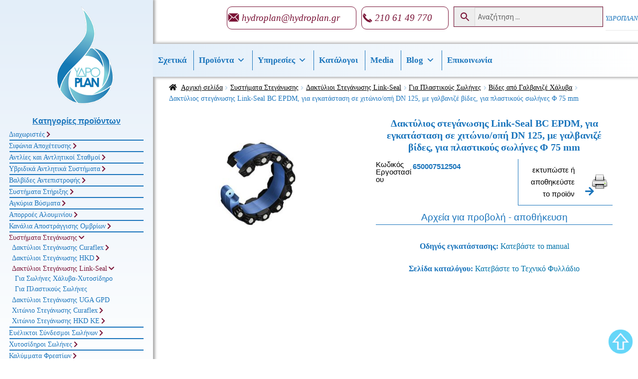

--- FILE ---
content_type: text/html; charset=UTF-8
request_url: https://www.hydroplan.gr/proionta/proion-2220/
body_size: 47363
content:
<!doctype html>
<html lang="el" prefix="og: https://ogp.me/ns#">
<head>
<meta charset="UTF-8">
<meta name="viewport" content="width=device-width, initial-scale=1">
<link rel="profile" href="http://gmpg.org/xfn/11">
<link rel="pingback" href="https://www.hydroplan.gr/xmlrpc.php">


	<style>img:is([sizes="auto" i], [sizes^="auto," i]) { contain-intrinsic-size: 3000px 1500px }</style>
	
<!-- Search Engine Optimization by Rank Math - https://rankmath.com/ -->
<title>Δακτύλιος στεγάνωσης Link-Seal BC EPDM, για εγκατάσταση σε χιτώνιο/οπή DN 125, με γαλβανιζέ βίδες, για πλαστικούς σωλήνες Φ 75 mm - ΥΔΡΟΠΛΑΝ Α.Ε</title>
<meta name="robots" content="follow, index, max-snippet:-1, max-video-preview:-1, max-image-preview:large"/>
<link rel="canonical" href="https://www.hydroplan.gr/proionta/proion-2220/" />
<meta property="og:locale" content="el_GR" />
<meta property="og:type" content="product" />
<meta property="og:title" content="Δακτύλιος στεγάνωσης Link-Seal BC EPDM, για εγκατάσταση σε χιτώνιο/οπή DN 125, με γαλβανιζέ βίδες, για πλαστικούς σωλήνες Φ 75 mm - ΥΔΡΟΠΛΑΝ Α.Ε" />
<meta property="og:url" content="https://www.hydroplan.gr/proionta/proion-2220/" />
<meta property="og:site_name" content="ΥΔΡΟΠΛΑΝ Α.Ε" />
<meta property="og:updated_time" content="2024-06-19T12:27:49+03:00" />
<meta property="og:image" content="https://www.hydroplan.gr/wp-content/uploads/2020/05/link-seal_bc_bs316_freisteller.jpg" />
<meta property="og:image:secure_url" content="https://www.hydroplan.gr/wp-content/uploads/2020/05/link-seal_bc_bs316_freisteller.jpg" />
<meta property="og:image:width" content="600" />
<meta property="og:image:height" content="450" />
<meta property="og:image:alt" content="Δακτύλιοι Στεγάνωσης Link-Seal" />
<meta property="og:image:type" content="image/jpeg" />
<meta property="product:price:currency" content="EUR" />
<meta property="product:availability" content="instock" />
<meta name="twitter:card" content="summary_large_image" />
<meta name="twitter:title" content="Δακτύλιος στεγάνωσης Link-Seal BC EPDM, για εγκατάσταση σε χιτώνιο/οπή DN 125, με γαλβανιζέ βίδες, για πλαστικούς σωλήνες Φ 75 mm - ΥΔΡΟΠΛΑΝ Α.Ε" />
<meta name="twitter:image" content="https://www.hydroplan.gr/wp-content/uploads/2020/05/link-seal_bc_bs316_freisteller.jpg" />
<script type="application/ld+json" class="rank-math-schema">{"@context":"https://schema.org","@graph":[{"@type":"Organization","@id":"https://www.hydroplan.gr/#organization","name":"\u03a5\u0394\u03a1\u039f\u03a0\u039b\u0391\u039d \u0391.\u0395 \u2013 \u03a5\u03b4\u03c1\u03b1\u03c5\u03bb\u03b9\u03ba\u03cc\u03c2 &amp; \u0397/\u039c \u0395\u03be\u03bf\u03c0\u03bb\u03b9\u03c3\u03bc\u03cc\u03c2, \u03a3\u03c5\u03c3\u03c4\u03ae\u03bc\u03b1\u03c4\u03b1 \u039b\u03c5\u03bc\u03ac\u03c4\u03c9\u03bd &amp; \u039f\u03bc\u03b2\u03c1\u03af\u03c9\u03bd","url":"https://www.hydroplan.gr","sameAs":["https://el-gr.facebook.com/hydroplansa/","https://www.instagram.com/hydroplan_sa/","https://www.linkedin.com/company/hydroplan-sa","https://www.youtube.com/channel/UCE5a35oLzfaobQ3O0bHR-1A"],"logo":{"@type":"ImageObject","@id":"https://www.hydroplan.gr/#logo","url":"https://www.hydroplan.gr/wp-content/uploads/2020/01/cropped-logo_favicon-2.png","contentUrl":"https://www.hydroplan.gr/wp-content/uploads/2020/01/cropped-logo_favicon-2.png","caption":"\u03a5\u0394\u03a1\u039f\u03a0\u039b\u0391\u039d \u0391.\u0395","inLanguage":"el","width":"512","height":"512"}},{"@type":"WebSite","@id":"https://www.hydroplan.gr/#website","url":"https://www.hydroplan.gr","name":"\u03a5\u0394\u03a1\u039f\u03a0\u039b\u0391\u039d \u0391.\u0395","alternateName":"\u03a5\u0394\u03a1\u039f\u03a0\u039b\u0391\u039d \u0391.\u0395 \u2013 \u03a5\u03b4\u03c1\u03b1\u03c5\u03bb\u03b9\u03ba\u03cc\u03c2 &amp; \u0397/\u039c \u0395\u03be\u03bf\u03c0\u03bb\u03b9\u03c3\u03bc\u03cc\u03c2, \u03a3\u03c5\u03c3\u03c4\u03ae\u03bc\u03b1\u03c4\u03b1 \u039b\u03c5\u03bc\u03ac\u03c4\u03c9\u03bd &amp; \u039f\u03bc\u03b2\u03c1\u03af\u03c9\u03bd","publisher":{"@id":"https://www.hydroplan.gr/#organization"},"inLanguage":"el"},{"@type":"ImageObject","@id":"https://www.hydroplan.gr/wp-content/uploads/2020/05/link-seal_bc_bs316_freisteller.jpg","url":"https://www.hydroplan.gr/wp-content/uploads/2020/05/link-seal_bc_bs316_freisteller.jpg","width":"600","height":"450","caption":"\u0394\u03b1\u03ba\u03c4\u03cd\u03bb\u03b9\u03bf\u03b9 \u03a3\u03c4\u03b5\u03b3\u03ac\u03bd\u03c9\u03c3\u03b7\u03c2 Link-Seal","inLanguage":"el"},{"@type":"BreadcrumbList","@id":"https://www.hydroplan.gr/proionta/proion-2220/#breadcrumb","itemListElement":[{"@type":"ListItem","position":"1","item":{"@id":"https://www.hydroplan.gr","name":"Home"}},{"@type":"ListItem","position":"2","item":{"@id":"https://www.hydroplan.gr/proionta/proion-2220/","name":"\u0394\u03b1\u03ba\u03c4\u03cd\u03bb\u03b9\u03bf\u03c2 \u03c3\u03c4\u03b5\u03b3\u03ac\u03bd\u03c9\u03c3\u03b7\u03c2 Link-Seal BC EPDM, \u03b3\u03b9\u03b1 \u03b5\u03b3\u03ba\u03b1\u03c4\u03ac\u03c3\u03c4\u03b1\u03c3\u03b7 \u03c3\u03b5 \u03c7\u03b9\u03c4\u03ce\u03bd\u03b9\u03bf/\u03bf\u03c0\u03ae DN 125, \u03bc\u03b5 \u03b3\u03b1\u03bb\u03b2\u03b1\u03bd\u03b9\u03b6\u03ad \u03b2\u03af\u03b4\u03b5\u03c2, \u03b3\u03b9\u03b1 \u03c0\u03bb\u03b1\u03c3\u03c4\u03b9\u03ba\u03bf\u03cd\u03c2 \u03c3\u03c9\u03bb\u03ae\u03bd\u03b5\u03c2  \u03a6  75 mm"}}]},{"@type":"ItemPage","@id":"https://www.hydroplan.gr/proionta/proion-2220/#webpage","url":"https://www.hydroplan.gr/proionta/proion-2220/","name":"\u0394\u03b1\u03ba\u03c4\u03cd\u03bb\u03b9\u03bf\u03c2 \u03c3\u03c4\u03b5\u03b3\u03ac\u03bd\u03c9\u03c3\u03b7\u03c2 Link-Seal BC EPDM, \u03b3\u03b9\u03b1 \u03b5\u03b3\u03ba\u03b1\u03c4\u03ac\u03c3\u03c4\u03b1\u03c3\u03b7 \u03c3\u03b5 \u03c7\u03b9\u03c4\u03ce\u03bd\u03b9\u03bf/\u03bf\u03c0\u03ae DN 125, \u03bc\u03b5 \u03b3\u03b1\u03bb\u03b2\u03b1\u03bd\u03b9\u03b6\u03ad \u03b2\u03af\u03b4\u03b5\u03c2, \u03b3\u03b9\u03b1 \u03c0\u03bb\u03b1\u03c3\u03c4\u03b9\u03ba\u03bf\u03cd\u03c2 \u03c3\u03c9\u03bb\u03ae\u03bd\u03b5\u03c2 \u03a6 75 mm - \u03a5\u0394\u03a1\u039f\u03a0\u039b\u0391\u039d \u0391.\u0395","datePublished":"2020-05-06T10:01:58+03:00","dateModified":"2024-06-19T12:27:49+03:00","isPartOf":{"@id":"https://www.hydroplan.gr/#website"},"primaryImageOfPage":{"@id":"https://www.hydroplan.gr/wp-content/uploads/2020/05/link-seal_bc_bs316_freisteller.jpg"},"inLanguage":"el","breadcrumb":{"@id":"https://www.hydroplan.gr/proionta/proion-2220/#breadcrumb"}},{"@type":"Product","name":"\u0394\u03b1\u03ba\u03c4\u03cd\u03bb\u03b9\u03bf\u03c2 \u03c3\u03c4\u03b5\u03b3\u03ac\u03bd\u03c9\u03c3\u03b7\u03c2 Link-Seal BC EPDM, \u03b3\u03b9\u03b1 \u03b5\u03b3\u03ba\u03b1\u03c4\u03ac\u03c3\u03c4\u03b1\u03c3\u03b7 \u03c3\u03b5 \u03c7\u03b9\u03c4\u03ce\u03bd\u03b9\u03bf/\u03bf\u03c0\u03ae DN 125, \u03bc\u03b5 \u03b3\u03b1\u03bb\u03b2\u03b1\u03bd\u03b9\u03b6\u03ad \u03b2\u03af\u03b4\u03b5\u03c2, \u03b3\u03b9\u03b1 \u03c0\u03bb\u03b1\u03c3\u03c4\u03b9\u03ba\u03bf\u03cd\u03c2 \u03c3\u03c9\u03bb\u03ae\u03bd\u03b5\u03c2 \u03a6 75 mm - \u03a5\u0394\u03a1\u039f\u03a0\u039b\u0391\u039d \u0391.\u0395","sku":"650007512504","category":"\u03a3\u03c5\u03c3\u03c4\u03ae\u03bc\u03b1\u03c4\u03b1 \u03a3\u03c4\u03b5\u03b3\u03ac\u03bd\u03c9\u03c3\u03b7\u03c2 &gt; \u0394\u03b1\u03ba\u03c4\u03cd\u03bb\u03b9\u03bf\u03b9 \u03a3\u03c4\u03b5\u03b3\u03ac\u03bd\u03c9\u03c3\u03b7\u03c2 Link-Seal &gt; \u0393\u03b9\u03b1 \u03a0\u03bb\u03b1\u03c3\u03c4\u03b9\u03ba\u03bf\u03cd\u03c2 \u03a3\u03c9\u03bb\u03ae\u03bd\u03b5\u03c2 &gt; \u0392\u03af\u03b4\u03b5\u03c2 \u03b1\u03c0\u03cc \u0393\u03b1\u03bb\u03b2\u03b1\u03bd\u03b9\u03b6\u03ad \u03a7\u03ac\u03bb\u03c5\u03b2\u03b1","mainEntityOfPage":{"@id":"https://www.hydroplan.gr/proionta/proion-2220/#webpage"},"image":[{"@type":"ImageObject","url":"https://www.hydroplan.gr/wp-content/uploads/2020/05/link-seal_bc_bs316_freisteller.jpg","height":"450","width":"600"}],"@id":"https://www.hydroplan.gr/proionta/proion-2220/#richSnippet"}]}</script>
<!-- /Rank Math WordPress SEO plugin -->

<link rel='dns-prefetch' href='//use.fontawesome.com' />
<link rel='dns-prefetch' href='//fonts.googleapis.com' />
<link rel="alternate" type="application/rss+xml" title="Ροή RSS &raquo; ΥΔΡΟΠΛΑΝ Α.Ε" href="https://www.hydroplan.gr/feed/" />
<link rel="alternate" type="application/rss+xml" title="Ροή Σχολίων &raquo; ΥΔΡΟΠΛΑΝ Α.Ε" href="https://www.hydroplan.gr/comments/feed/" />
<script>
window._wpemojiSettings = {"baseUrl":"https:\/\/s.w.org\/images\/core\/emoji\/16.0.1\/72x72\/","ext":".png","svgUrl":"https:\/\/s.w.org\/images\/core\/emoji\/16.0.1\/svg\/","svgExt":".svg","source":{"concatemoji":"https:\/\/www.hydroplan.gr\/wp-includes\/js\/wp-emoji-release.min.js?ver=6.8.3"}};
/*! This file is auto-generated */
!function(s,n){var o,i,e;function c(e){try{var t={supportTests:e,timestamp:(new Date).valueOf()};sessionStorage.setItem(o,JSON.stringify(t))}catch(e){}}function p(e,t,n){e.clearRect(0,0,e.canvas.width,e.canvas.height),e.fillText(t,0,0);var t=new Uint32Array(e.getImageData(0,0,e.canvas.width,e.canvas.height).data),a=(e.clearRect(0,0,e.canvas.width,e.canvas.height),e.fillText(n,0,0),new Uint32Array(e.getImageData(0,0,e.canvas.width,e.canvas.height).data));return t.every(function(e,t){return e===a[t]})}function u(e,t){e.clearRect(0,0,e.canvas.width,e.canvas.height),e.fillText(t,0,0);for(var n=e.getImageData(16,16,1,1),a=0;a<n.data.length;a++)if(0!==n.data[a])return!1;return!0}function f(e,t,n,a){switch(t){case"flag":return n(e,"\ud83c\udff3\ufe0f\u200d\u26a7\ufe0f","\ud83c\udff3\ufe0f\u200b\u26a7\ufe0f")?!1:!n(e,"\ud83c\udde8\ud83c\uddf6","\ud83c\udde8\u200b\ud83c\uddf6")&&!n(e,"\ud83c\udff4\udb40\udc67\udb40\udc62\udb40\udc65\udb40\udc6e\udb40\udc67\udb40\udc7f","\ud83c\udff4\u200b\udb40\udc67\u200b\udb40\udc62\u200b\udb40\udc65\u200b\udb40\udc6e\u200b\udb40\udc67\u200b\udb40\udc7f");case"emoji":return!a(e,"\ud83e\udedf")}return!1}function g(e,t,n,a){var r="undefined"!=typeof WorkerGlobalScope&&self instanceof WorkerGlobalScope?new OffscreenCanvas(300,150):s.createElement("canvas"),o=r.getContext("2d",{willReadFrequently:!0}),i=(o.textBaseline="top",o.font="600 32px Arial",{});return e.forEach(function(e){i[e]=t(o,e,n,a)}),i}function t(e){var t=s.createElement("script");t.src=e,t.defer=!0,s.head.appendChild(t)}"undefined"!=typeof Promise&&(o="wpEmojiSettingsSupports",i=["flag","emoji"],n.supports={everything:!0,everythingExceptFlag:!0},e=new Promise(function(e){s.addEventListener("DOMContentLoaded",e,{once:!0})}),new Promise(function(t){var n=function(){try{var e=JSON.parse(sessionStorage.getItem(o));if("object"==typeof e&&"number"==typeof e.timestamp&&(new Date).valueOf()<e.timestamp+604800&&"object"==typeof e.supportTests)return e.supportTests}catch(e){}return null}();if(!n){if("undefined"!=typeof Worker&&"undefined"!=typeof OffscreenCanvas&&"undefined"!=typeof URL&&URL.createObjectURL&&"undefined"!=typeof Blob)try{var e="postMessage("+g.toString()+"("+[JSON.stringify(i),f.toString(),p.toString(),u.toString()].join(",")+"));",a=new Blob([e],{type:"text/javascript"}),r=new Worker(URL.createObjectURL(a),{name:"wpTestEmojiSupports"});return void(r.onmessage=function(e){c(n=e.data),r.terminate(),t(n)})}catch(e){}c(n=g(i,f,p,u))}t(n)}).then(function(e){for(var t in e)n.supports[t]=e[t],n.supports.everything=n.supports.everything&&n.supports[t],"flag"!==t&&(n.supports.everythingExceptFlag=n.supports.everythingExceptFlag&&n.supports[t]);n.supports.everythingExceptFlag=n.supports.everythingExceptFlag&&!n.supports.flag,n.DOMReady=!1,n.readyCallback=function(){n.DOMReady=!0}}).then(function(){return e}).then(function(){var e;n.supports.everything||(n.readyCallback(),(e=n.source||{}).concatemoji?t(e.concatemoji):e.wpemoji&&e.twemoji&&(t(e.twemoji),t(e.wpemoji)))}))}((window,document),window._wpemojiSettings);
</script>
<link rel="stylesheet" href="https://www.hydroplan.gr/wp-content/cache/minify/f16aa.css" media="all" />


<style id='wp-emoji-styles-inline-css'>

	img.wp-smiley, img.emoji {
		display: inline !important;
		border: none !important;
		box-shadow: none !important;
		height: 1em !important;
		width: 1em !important;
		margin: 0 0.07em !important;
		vertical-align: -0.1em !important;
		background: none !important;
		padding: 0 !important;
	}
</style>
<link rel="stylesheet" href="https://www.hydroplan.gr/wp-content/cache/minify/a5ff7.css" media="all" />

<style id='wp-block-library-theme-inline-css'>
.wp-block-audio :where(figcaption){color:#555;font-size:13px;text-align:center}.is-dark-theme .wp-block-audio :where(figcaption){color:#ffffffa6}.wp-block-audio{margin:0 0 1em}.wp-block-code{border:1px solid #ccc;border-radius:4px;font-family:Menlo,Consolas,monaco,monospace;padding:.8em 1em}.wp-block-embed :where(figcaption){color:#555;font-size:13px;text-align:center}.is-dark-theme .wp-block-embed :where(figcaption){color:#ffffffa6}.wp-block-embed{margin:0 0 1em}.blocks-gallery-caption{color:#555;font-size:13px;text-align:center}.is-dark-theme .blocks-gallery-caption{color:#ffffffa6}:root :where(.wp-block-image figcaption){color:#555;font-size:13px;text-align:center}.is-dark-theme :root :where(.wp-block-image figcaption){color:#ffffffa6}.wp-block-image{margin:0 0 1em}.wp-block-pullquote{border-bottom:4px solid;border-top:4px solid;color:currentColor;margin-bottom:1.75em}.wp-block-pullquote cite,.wp-block-pullquote footer,.wp-block-pullquote__citation{color:currentColor;font-size:.8125em;font-style:normal;text-transform:uppercase}.wp-block-quote{border-left:.25em solid;margin:0 0 1.75em;padding-left:1em}.wp-block-quote cite,.wp-block-quote footer{color:currentColor;font-size:.8125em;font-style:normal;position:relative}.wp-block-quote:where(.has-text-align-right){border-left:none;border-right:.25em solid;padding-left:0;padding-right:1em}.wp-block-quote:where(.has-text-align-center){border:none;padding-left:0}.wp-block-quote.is-large,.wp-block-quote.is-style-large,.wp-block-quote:where(.is-style-plain){border:none}.wp-block-search .wp-block-search__label{font-weight:700}.wp-block-search__button{border:1px solid #ccc;padding:.375em .625em}:where(.wp-block-group.has-background){padding:1.25em 2.375em}.wp-block-separator.has-css-opacity{opacity:.4}.wp-block-separator{border:none;border-bottom:2px solid;margin-left:auto;margin-right:auto}.wp-block-separator.has-alpha-channel-opacity{opacity:1}.wp-block-separator:not(.is-style-wide):not(.is-style-dots){width:100px}.wp-block-separator.has-background:not(.is-style-dots){border-bottom:none;height:1px}.wp-block-separator.has-background:not(.is-style-wide):not(.is-style-dots){height:2px}.wp-block-table{margin:0 0 1em}.wp-block-table td,.wp-block-table th{word-break:normal}.wp-block-table :where(figcaption){color:#555;font-size:13px;text-align:center}.is-dark-theme .wp-block-table :where(figcaption){color:#ffffffa6}.wp-block-video :where(figcaption){color:#555;font-size:13px;text-align:center}.is-dark-theme .wp-block-video :where(figcaption){color:#ffffffa6}.wp-block-video{margin:0 0 1em}:root :where(.wp-block-template-part.has-background){margin-bottom:0;margin-top:0;padding:1.25em 2.375em}
</style>
<style id='classic-theme-styles-inline-css'>
/*! This file is auto-generated */
.wp-block-button__link{color:#fff;background-color:#32373c;border-radius:9999px;box-shadow:none;text-decoration:none;padding:calc(.667em + 2px) calc(1.333em + 2px);font-size:1.125em}.wp-block-file__button{background:#32373c;color:#fff;text-decoration:none}
</style>
<link rel="stylesheet" href="https://www.hydroplan.gr/wp-content/cache/minify/184da.css" media="all" />





<style id='storefront-gutenberg-blocks-inline-css'>

				.wp-block-button__link:not(.has-text-color) {
					color: #333333;
				}

				.wp-block-button__link:not(.has-text-color):hover,
				.wp-block-button__link:not(.has-text-color):focus,
				.wp-block-button__link:not(.has-text-color):active {
					color: #333333;
				}

				.wp-block-button__link:not(.has-background) {
					background-color: #eeeeee;
				}

				.wp-block-button__link:not(.has-background):hover,
				.wp-block-button__link:not(.has-background):focus,
				.wp-block-button__link:not(.has-background):active {
					border-color: #d5d5d5;
					background-color: #d5d5d5;
				}

				.wc-block-grid__products .wc-block-grid__product .wp-block-button__link {
					background-color: #eeeeee;
					border-color: #eeeeee;
					color: #333333;
				}

				.wp-block-quote footer,
				.wp-block-quote cite,
				.wp-block-quote__citation {
					color: #27aae1;
				}

				.wp-block-pullquote cite,
				.wp-block-pullquote footer,
				.wp-block-pullquote__citation {
					color: #27aae1;
				}

				.wp-block-image figcaption {
					color: #27aae1;
				}

				.wp-block-separator.is-style-dots::before {
					color: #333333;
				}

				.wp-block-file a.wp-block-file__button {
					color: #333333;
					background-color: #eeeeee;
					border-color: #eeeeee;
				}

				.wp-block-file a.wp-block-file__button:hover,
				.wp-block-file a.wp-block-file__button:focus,
				.wp-block-file a.wp-block-file__button:active {
					color: #333333;
					background-color: #d5d5d5;
				}

				.wp-block-code,
				.wp-block-preformatted pre {
					color: #27aae1;
				}

				.wp-block-table:not( .has-background ):not( .is-style-stripes ) tbody tr:nth-child(2n) td {
					background-color: #fdfdfd;
				}

				.wp-block-cover .wp-block-cover__inner-container h1:not(.has-text-color),
				.wp-block-cover .wp-block-cover__inner-container h2:not(.has-text-color),
				.wp-block-cover .wp-block-cover__inner-container h3:not(.has-text-color),
				.wp-block-cover .wp-block-cover__inner-container h4:not(.has-text-color),
				.wp-block-cover .wp-block-cover__inner-container h5:not(.has-text-color),
				.wp-block-cover .wp-block-cover__inner-container h6:not(.has-text-color) {
					color: #000000;
				}

				.wc-block-components-price-slider__range-input-progress,
				.rtl .wc-block-components-price-slider__range-input-progress {
					--range-color: #1e73be;
				}

				/* Target only IE11 */
				@media all and (-ms-high-contrast: none), (-ms-high-contrast: active) {
					.wc-block-components-price-slider__range-input-progress {
						background: #1e73be;
					}
				}

				.wc-block-components-button:not(.is-link) {
					background-color: #333333;
					color: #ffffff;
				}

				.wc-block-components-button:not(.is-link):hover,
				.wc-block-components-button:not(.is-link):focus,
				.wc-block-components-button:not(.is-link):active {
					background-color: #1a1a1a;
					color: #ffffff;
				}

				.wc-block-components-button:not(.is-link):disabled {
					background-color: #333333;
					color: #ffffff;
				}

				.wc-block-cart__submit-container {
					background-color: #ffffff;
				}

				.wc-block-cart__submit-container::before {
					color: rgba(220,220,220,0.5);
				}

				.wc-block-components-order-summary-item__quantity {
					background-color: #ffffff;
					border-color: #27aae1;
					box-shadow: 0 0 0 2px #ffffff;
					color: #27aae1;
				}
			
</style>
<style id='global-styles-inline-css'>
:root{--wp--preset--aspect-ratio--square: 1;--wp--preset--aspect-ratio--4-3: 4/3;--wp--preset--aspect-ratio--3-4: 3/4;--wp--preset--aspect-ratio--3-2: 3/2;--wp--preset--aspect-ratio--2-3: 2/3;--wp--preset--aspect-ratio--16-9: 16/9;--wp--preset--aspect-ratio--9-16: 9/16;--wp--preset--color--black: #000000;--wp--preset--color--cyan-bluish-gray: #abb8c3;--wp--preset--color--white: #ffffff;--wp--preset--color--pale-pink: #f78da7;--wp--preset--color--vivid-red: #cf2e2e;--wp--preset--color--luminous-vivid-orange: #ff6900;--wp--preset--color--luminous-vivid-amber: #fcb900;--wp--preset--color--light-green-cyan: #7bdcb5;--wp--preset--color--vivid-green-cyan: #00d084;--wp--preset--color--pale-cyan-blue: #8ed1fc;--wp--preset--color--vivid-cyan-blue: #0693e3;--wp--preset--color--vivid-purple: #9b51e0;--wp--preset--gradient--vivid-cyan-blue-to-vivid-purple: linear-gradient(135deg,rgba(6,147,227,1) 0%,rgb(155,81,224) 100%);--wp--preset--gradient--light-green-cyan-to-vivid-green-cyan: linear-gradient(135deg,rgb(122,220,180) 0%,rgb(0,208,130) 100%);--wp--preset--gradient--luminous-vivid-amber-to-luminous-vivid-orange: linear-gradient(135deg,rgba(252,185,0,1) 0%,rgba(255,105,0,1) 100%);--wp--preset--gradient--luminous-vivid-orange-to-vivid-red: linear-gradient(135deg,rgba(255,105,0,1) 0%,rgb(207,46,46) 100%);--wp--preset--gradient--very-light-gray-to-cyan-bluish-gray: linear-gradient(135deg,rgb(238,238,238) 0%,rgb(169,184,195) 100%);--wp--preset--gradient--cool-to-warm-spectrum: linear-gradient(135deg,rgb(74,234,220) 0%,rgb(151,120,209) 20%,rgb(207,42,186) 40%,rgb(238,44,130) 60%,rgb(251,105,98) 80%,rgb(254,248,76) 100%);--wp--preset--gradient--blush-light-purple: linear-gradient(135deg,rgb(255,206,236) 0%,rgb(152,150,240) 100%);--wp--preset--gradient--blush-bordeaux: linear-gradient(135deg,rgb(254,205,165) 0%,rgb(254,45,45) 50%,rgb(107,0,62) 100%);--wp--preset--gradient--luminous-dusk: linear-gradient(135deg,rgb(255,203,112) 0%,rgb(199,81,192) 50%,rgb(65,88,208) 100%);--wp--preset--gradient--pale-ocean: linear-gradient(135deg,rgb(255,245,203) 0%,rgb(182,227,212) 50%,rgb(51,167,181) 100%);--wp--preset--gradient--electric-grass: linear-gradient(135deg,rgb(202,248,128) 0%,rgb(113,206,126) 100%);--wp--preset--gradient--midnight: linear-gradient(135deg,rgb(2,3,129) 0%,rgb(40,116,252) 100%);--wp--preset--font-size--small: 14px;--wp--preset--font-size--medium: 23px;--wp--preset--font-size--large: 26px;--wp--preset--font-size--x-large: 42px;--wp--preset--font-size--normal: 16px;--wp--preset--font-size--huge: 37px;--wp--preset--spacing--20: 0.44rem;--wp--preset--spacing--30: 0.67rem;--wp--preset--spacing--40: 1rem;--wp--preset--spacing--50: 1.5rem;--wp--preset--spacing--60: 2.25rem;--wp--preset--spacing--70: 3.38rem;--wp--preset--spacing--80: 5.06rem;--wp--preset--shadow--natural: 6px 6px 9px rgba(0, 0, 0, 0.2);--wp--preset--shadow--deep: 12px 12px 50px rgba(0, 0, 0, 0.4);--wp--preset--shadow--sharp: 6px 6px 0px rgba(0, 0, 0, 0.2);--wp--preset--shadow--outlined: 6px 6px 0px -3px rgba(255, 255, 255, 1), 6px 6px rgba(0, 0, 0, 1);--wp--preset--shadow--crisp: 6px 6px 0px rgba(0, 0, 0, 1);}:where(.is-layout-flex){gap: 0.5em;}:where(.is-layout-grid){gap: 0.5em;}body .is-layout-flex{display: flex;}.is-layout-flex{flex-wrap: wrap;align-items: center;}.is-layout-flex > :is(*, div){margin: 0;}body .is-layout-grid{display: grid;}.is-layout-grid > :is(*, div){margin: 0;}:where(.wp-block-columns.is-layout-flex){gap: 2em;}:where(.wp-block-columns.is-layout-grid){gap: 2em;}:where(.wp-block-post-template.is-layout-flex){gap: 1.25em;}:where(.wp-block-post-template.is-layout-grid){gap: 1.25em;}.has-black-color{color: var(--wp--preset--color--black) !important;}.has-cyan-bluish-gray-color{color: var(--wp--preset--color--cyan-bluish-gray) !important;}.has-white-color{color: var(--wp--preset--color--white) !important;}.has-pale-pink-color{color: var(--wp--preset--color--pale-pink) !important;}.has-vivid-red-color{color: var(--wp--preset--color--vivid-red) !important;}.has-luminous-vivid-orange-color{color: var(--wp--preset--color--luminous-vivid-orange) !important;}.has-luminous-vivid-amber-color{color: var(--wp--preset--color--luminous-vivid-amber) !important;}.has-light-green-cyan-color{color: var(--wp--preset--color--light-green-cyan) !important;}.has-vivid-green-cyan-color{color: var(--wp--preset--color--vivid-green-cyan) !important;}.has-pale-cyan-blue-color{color: var(--wp--preset--color--pale-cyan-blue) !important;}.has-vivid-cyan-blue-color{color: var(--wp--preset--color--vivid-cyan-blue) !important;}.has-vivid-purple-color{color: var(--wp--preset--color--vivid-purple) !important;}.has-black-background-color{background-color: var(--wp--preset--color--black) !important;}.has-cyan-bluish-gray-background-color{background-color: var(--wp--preset--color--cyan-bluish-gray) !important;}.has-white-background-color{background-color: var(--wp--preset--color--white) !important;}.has-pale-pink-background-color{background-color: var(--wp--preset--color--pale-pink) !important;}.has-vivid-red-background-color{background-color: var(--wp--preset--color--vivid-red) !important;}.has-luminous-vivid-orange-background-color{background-color: var(--wp--preset--color--luminous-vivid-orange) !important;}.has-luminous-vivid-amber-background-color{background-color: var(--wp--preset--color--luminous-vivid-amber) !important;}.has-light-green-cyan-background-color{background-color: var(--wp--preset--color--light-green-cyan) !important;}.has-vivid-green-cyan-background-color{background-color: var(--wp--preset--color--vivid-green-cyan) !important;}.has-pale-cyan-blue-background-color{background-color: var(--wp--preset--color--pale-cyan-blue) !important;}.has-vivid-cyan-blue-background-color{background-color: var(--wp--preset--color--vivid-cyan-blue) !important;}.has-vivid-purple-background-color{background-color: var(--wp--preset--color--vivid-purple) !important;}.has-black-border-color{border-color: var(--wp--preset--color--black) !important;}.has-cyan-bluish-gray-border-color{border-color: var(--wp--preset--color--cyan-bluish-gray) !important;}.has-white-border-color{border-color: var(--wp--preset--color--white) !important;}.has-pale-pink-border-color{border-color: var(--wp--preset--color--pale-pink) !important;}.has-vivid-red-border-color{border-color: var(--wp--preset--color--vivid-red) !important;}.has-luminous-vivid-orange-border-color{border-color: var(--wp--preset--color--luminous-vivid-orange) !important;}.has-luminous-vivid-amber-border-color{border-color: var(--wp--preset--color--luminous-vivid-amber) !important;}.has-light-green-cyan-border-color{border-color: var(--wp--preset--color--light-green-cyan) !important;}.has-vivid-green-cyan-border-color{border-color: var(--wp--preset--color--vivid-green-cyan) !important;}.has-pale-cyan-blue-border-color{border-color: var(--wp--preset--color--pale-cyan-blue) !important;}.has-vivid-cyan-blue-border-color{border-color: var(--wp--preset--color--vivid-cyan-blue) !important;}.has-vivid-purple-border-color{border-color: var(--wp--preset--color--vivid-purple) !important;}.has-vivid-cyan-blue-to-vivid-purple-gradient-background{background: var(--wp--preset--gradient--vivid-cyan-blue-to-vivid-purple) !important;}.has-light-green-cyan-to-vivid-green-cyan-gradient-background{background: var(--wp--preset--gradient--light-green-cyan-to-vivid-green-cyan) !important;}.has-luminous-vivid-amber-to-luminous-vivid-orange-gradient-background{background: var(--wp--preset--gradient--luminous-vivid-amber-to-luminous-vivid-orange) !important;}.has-luminous-vivid-orange-to-vivid-red-gradient-background{background: var(--wp--preset--gradient--luminous-vivid-orange-to-vivid-red) !important;}.has-very-light-gray-to-cyan-bluish-gray-gradient-background{background: var(--wp--preset--gradient--very-light-gray-to-cyan-bluish-gray) !important;}.has-cool-to-warm-spectrum-gradient-background{background: var(--wp--preset--gradient--cool-to-warm-spectrum) !important;}.has-blush-light-purple-gradient-background{background: var(--wp--preset--gradient--blush-light-purple) !important;}.has-blush-bordeaux-gradient-background{background: var(--wp--preset--gradient--blush-bordeaux) !important;}.has-luminous-dusk-gradient-background{background: var(--wp--preset--gradient--luminous-dusk) !important;}.has-pale-ocean-gradient-background{background: var(--wp--preset--gradient--pale-ocean) !important;}.has-electric-grass-gradient-background{background: var(--wp--preset--gradient--electric-grass) !important;}.has-midnight-gradient-background{background: var(--wp--preset--gradient--midnight) !important;}.has-small-font-size{font-size: var(--wp--preset--font-size--small) !important;}.has-medium-font-size{font-size: var(--wp--preset--font-size--medium) !important;}.has-large-font-size{font-size: var(--wp--preset--font-size--large) !important;}.has-x-large-font-size{font-size: var(--wp--preset--font-size--x-large) !important;}
:where(.wp-block-post-template.is-layout-flex){gap: 1.25em;}:where(.wp-block-post-template.is-layout-grid){gap: 1.25em;}
:where(.wp-block-columns.is-layout-flex){gap: 2em;}:where(.wp-block-columns.is-layout-grid){gap: 2em;}
:root :where(.wp-block-pullquote){font-size: 1.5em;line-height: 1.6;}
</style>
<link rel="stylesheet" href="https://www.hydroplan.gr/wp-content/cache/minify/af35a.css" media="all" />

<link rel='stylesheet' id='fontawesome-css' href='https://use.fontawesome.com/releases/v5.6.3/css/all.css?ver=4.6.1' media='all' />
<link rel="stylesheet" href="https://www.hydroplan.gr/wp-content/cache/minify/2a78d.css" media="all" />


<style id='woocommerce-inline-inline-css'>
.woocommerce form .form-row .required { visibility: visible; }
</style>
<link rel="stylesheet" href="https://www.hydroplan.gr/wp-content/cache/minify/e4c2b.css" media="all" />







<style id='storefront-style-inline-css'>

			.main-navigation ul li a,
			.site-title a,
			ul.menu li a,
			.site-branding h1 a,
			button.menu-toggle,
			button.menu-toggle:hover,
			.handheld-navigation .dropdown-toggle {
				color: #333333;
			}

			button.menu-toggle,
			button.menu-toggle:hover {
				border-color: #333333;
			}

			.main-navigation ul li a:hover,
			.main-navigation ul li:hover > a,
			.site-title a:hover,
			.site-header ul.menu li.current-menu-item > a {
				color: #747474;
			}

			table:not( .has-background ) th {
				background-color: #f8f8f8;
			}

			table:not( .has-background ) tbody td {
				background-color: #fdfdfd;
			}

			table:not( .has-background ) tbody tr:nth-child(2n) td,
			fieldset,
			fieldset legend {
				background-color: #fbfbfb;
			}

			.site-header,
			.secondary-navigation ul ul,
			.main-navigation ul.menu > li.menu-item-has-children:after,
			.secondary-navigation ul.menu ul,
			.storefront-handheld-footer-bar,
			.storefront-handheld-footer-bar ul li > a,
			.storefront-handheld-footer-bar ul li.search .site-search,
			button.menu-toggle,
			button.menu-toggle:hover {
				background-color: #ffffff;
			}

			p.site-description,
			.site-header,
			.storefront-handheld-footer-bar {
				color: #404040;
			}

			button.menu-toggle:after,
			button.menu-toggle:before,
			button.menu-toggle span:before {
				background-color: #333333;
			}

			h1, h2, h3, h4, h5, h6, .wc-block-grid__product-title {
				color: #333333;
			}

			.widget h1 {
				border-bottom-color: #333333;
			}

			body,
			.secondary-navigation a {
				color: #27aae1;
			}

			.widget-area .widget a,
			.hentry .entry-header .posted-on a,
			.hentry .entry-header .post-author a,
			.hentry .entry-header .post-comments a,
			.hentry .entry-header .byline a {
				color: #2cafe6;
			}

			a {
				color: #1e73be;
			}

			a:focus,
			button:focus,
			.button.alt:focus,
			input:focus,
			textarea:focus,
			input[type="button"]:focus,
			input[type="reset"]:focus,
			input[type="submit"]:focus,
			input[type="email"]:focus,
			input[type="tel"]:focus,
			input[type="url"]:focus,
			input[type="password"]:focus,
			input[type="search"]:focus {
				outline-color: #1e73be;
			}

			button, input[type="button"], input[type="reset"], input[type="submit"], .button, .widget a.button {
				background-color: #eeeeee;
				border-color: #eeeeee;
				color: #333333;
			}

			button:hover, input[type="button"]:hover, input[type="reset"]:hover, input[type="submit"]:hover, .button:hover, .widget a.button:hover {
				background-color: #d5d5d5;
				border-color: #d5d5d5;
				color: #333333;
			}

			button.alt, input[type="button"].alt, input[type="reset"].alt, input[type="submit"].alt, .button.alt, .widget-area .widget a.button.alt {
				background-color: #333333;
				border-color: #333333;
				color: #ffffff;
			}

			button.alt:hover, input[type="button"].alt:hover, input[type="reset"].alt:hover, input[type="submit"].alt:hover, .button.alt:hover, .widget-area .widget a.button.alt:hover {
				background-color: #1a1a1a;
				border-color: #1a1a1a;
				color: #ffffff;
			}

			.pagination .page-numbers li .page-numbers.current {
				background-color: #e6e6e6;
				color: #1da0d7;
			}

			#comments .comment-list .comment-content .comment-text {
				background-color: #f8f8f8;
			}

			.site-footer {
				background-color: #f0f0f0;
				color: #6d6d6d;
			}

			.site-footer a:not(.button):not(.components-button) {
				color: #333333;
			}

			.site-footer .storefront-handheld-footer-bar a:not(.button):not(.components-button) {
				color: #333333;
			}

			.site-footer h1, .site-footer h2, .site-footer h3, .site-footer h4, .site-footer h5, .site-footer h6, .site-footer .widget .widget-title, .site-footer .widget .widgettitle {
				color: #333333;
			}

			.page-template-template-homepage.has-post-thumbnail .type-page.has-post-thumbnail .entry-title {
				color: #000000;
			}

			.page-template-template-homepage.has-post-thumbnail .type-page.has-post-thumbnail .entry-content {
				color: #000000;
			}

			@media screen and ( min-width: 768px ) {
				.secondary-navigation ul.menu a:hover {
					color: #595959;
				}

				.secondary-navigation ul.menu a {
					color: #404040;
				}

				.main-navigation ul.menu ul.sub-menu,
				.main-navigation ul.nav-menu ul.children {
					background-color: #f0f0f0;
				}

				.site-header {
					border-bottom-color: #f0f0f0;
				}
			}
</style>
<link rel="stylesheet" href="https://www.hydroplan.gr/wp-content/cache/minify/36739.css" media="all" />

<link rel='stylesheet' id='storefront-fonts-css' href='https://fonts.googleapis.com/css?family=Source+Sans+Pro%3A400%2C300%2C300italic%2C400italic%2C600%2C700%2C900&#038;subset=latin%2Clatin-ext&#038;ver=4.5.4' media='all' />
<link rel="stylesheet" href="https://www.hydroplan.gr/wp-content/cache/minify/9a07c.css" media="all" />


<style id='storefront-woocommerce-style-inline-css'>
@font-face {
				font-family: star;
				src: url(https://www.hydroplan.gr/wp-content/plugins/woocommerce/assets/fonts/star.eot);
				src:
					url(https://www.hydroplan.gr/wp-content/plugins/woocommerce/assets/fonts/star.eot?#iefix) format("embedded-opentype"),
					url(https://www.hydroplan.gr/wp-content/plugins/woocommerce/assets/fonts/star.woff) format("woff"),
					url(https://www.hydroplan.gr/wp-content/plugins/woocommerce/assets/fonts/star.ttf) format("truetype"),
					url(https://www.hydroplan.gr/wp-content/plugins/woocommerce/assets/fonts/star.svg#star) format("svg");
				font-weight: 400;
				font-style: normal;
			}
			@font-face {
				font-family: WooCommerce;
				src: url(https://www.hydroplan.gr/wp-content/plugins/woocommerce/assets/fonts/WooCommerce.eot);
				src:
					url(https://www.hydroplan.gr/wp-content/plugins/woocommerce/assets/fonts/WooCommerce.eot?#iefix) format("embedded-opentype"),
					url(https://www.hydroplan.gr/wp-content/plugins/woocommerce/assets/fonts/WooCommerce.woff) format("woff"),
					url(https://www.hydroplan.gr/wp-content/plugins/woocommerce/assets/fonts/WooCommerce.ttf) format("truetype"),
					url(https://www.hydroplan.gr/wp-content/plugins/woocommerce/assets/fonts/WooCommerce.svg#WooCommerce) format("svg");
				font-weight: 400;
				font-style: normal;
			}

			a.cart-contents,
			.site-header-cart .widget_shopping_cart a {
				color: #333333;
			}

			a.cart-contents:hover,
			.site-header-cart .widget_shopping_cart a:hover,
			.site-header-cart:hover > li > a {
				color: #747474;
			}

			table.cart td.product-remove,
			table.cart td.actions {
				border-top-color: #ffffff;
			}

			.storefront-handheld-footer-bar ul li.cart .count {
				background-color: #333333;
				color: #ffffff;
				border-color: #ffffff;
			}

			.woocommerce-tabs ul.tabs li.active a,
			ul.products li.product .price,
			.onsale,
			.wc-block-grid__product-onsale,
			.widget_search form:before,
			.widget_product_search form:before {
				color: #27aae1;
			}

			.woocommerce-breadcrumb a,
			a.woocommerce-review-link,
			.product_meta a {
				color: #2cafe6;
			}

			.wc-block-grid__product-onsale,
			.onsale {
				border-color: #27aae1;
			}

			.star-rating span:before,
			.quantity .plus, .quantity .minus,
			p.stars a:hover:after,
			p.stars a:after,
			.star-rating span:before,
			#payment .payment_methods li input[type=radio]:first-child:checked+label:before {
				color: #1e73be;
			}

			.widget_price_filter .ui-slider .ui-slider-range,
			.widget_price_filter .ui-slider .ui-slider-handle {
				background-color: #1e73be;
			}

			.order_details {
				background-color: #f8f8f8;
			}

			.order_details > li {
				border-bottom: 1px dotted #e3e3e3;
			}

			.order_details:before,
			.order_details:after {
				background: -webkit-linear-gradient(transparent 0,transparent 0),-webkit-linear-gradient(135deg,#f8f8f8 33.33%,transparent 33.33%),-webkit-linear-gradient(45deg,#f8f8f8 33.33%,transparent 33.33%)
			}

			#order_review {
				background-color: #ffffff;
			}

			#payment .payment_methods > li .payment_box,
			#payment .place-order {
				background-color: #fafafa;
			}

			#payment .payment_methods > li:not(.woocommerce-notice) {
				background-color: #f5f5f5;
			}

			#payment .payment_methods > li:not(.woocommerce-notice):hover {
				background-color: #f0f0f0;
			}

			.woocommerce-pagination .page-numbers li .page-numbers.current {
				background-color: #e6e6e6;
				color: #1da0d7;
			}

			.wc-block-grid__product-onsale,
			.onsale,
			.woocommerce-pagination .page-numbers li .page-numbers:not(.current) {
				color: #27aae1;
			}

			p.stars a:before,
			p.stars a:hover~a:before,
			p.stars.selected a.active~a:before {
				color: #27aae1;
			}

			p.stars.selected a.active:before,
			p.stars:hover a:before,
			p.stars.selected a:not(.active):before,
			p.stars.selected a.active:before {
				color: #1e73be;
			}

			.single-product div.product .woocommerce-product-gallery .woocommerce-product-gallery__trigger {
				background-color: #eeeeee;
				color: #333333;
			}

			.single-product div.product .woocommerce-product-gallery .woocommerce-product-gallery__trigger:hover {
				background-color: #d5d5d5;
				border-color: #d5d5d5;
				color: #333333;
			}

			.button.added_to_cart:focus,
			.button.wc-forward:focus {
				outline-color: #1e73be;
			}

			.added_to_cart,
			.site-header-cart .widget_shopping_cart a.button,
			.wc-block-grid__products .wc-block-grid__product .wp-block-button__link {
				background-color: #eeeeee;
				border-color: #eeeeee;
				color: #333333;
			}

			.added_to_cart:hover,
			.site-header-cart .widget_shopping_cart a.button:hover,
			.wc-block-grid__products .wc-block-grid__product .wp-block-button__link:hover {
				background-color: #d5d5d5;
				border-color: #d5d5d5;
				color: #333333;
			}

			.added_to_cart.alt, .added_to_cart, .widget a.button.checkout {
				background-color: #333333;
				border-color: #333333;
				color: #ffffff;
			}

			.added_to_cart.alt:hover, .added_to_cart:hover, .widget a.button.checkout:hover {
				background-color: #1a1a1a;
				border-color: #1a1a1a;
				color: #ffffff;
			}

			.button.loading {
				color: #eeeeee;
			}

			.button.loading:hover {
				background-color: #eeeeee;
			}

			.button.loading:after {
				color: #333333;
			}

			@media screen and ( min-width: 768px ) {
				.site-header-cart .widget_shopping_cart,
				.site-header .product_list_widget li .quantity {
					color: #404040;
				}

				.site-header-cart .widget_shopping_cart .buttons,
				.site-header-cart .widget_shopping_cart .total {
					background-color: #f5f5f5;
				}

				.site-header-cart .widget_shopping_cart {
					background-color: #f0f0f0;
				}
			}
				.storefront-product-pagination a {
					color: #27aae1;
					background-color: #ffffff;
				}
				.storefront-sticky-add-to-cart {
					color: #27aae1;
					background-color: #ffffff;
				}

				.storefront-sticky-add-to-cart a:not(.button) {
					color: #333333;
				}
</style>
<link rel="stylesheet" href="https://www.hydroplan.gr/wp-content/cache/minify/b807a.css" media="all" />


<script id="jquery-core-js-before">
/* < ![CDATA[ */
function jltmaNS(n){for(var e=n.split("."),a=window,i="",r=e.length,t=0;r>t;t++)"window"!=e[t]&&(i=e[t],a[i]=a[i]||{},a=a[i]);return a;}
/* ]]> */
</script>
<script  src="https://www.hydroplan.gr/wp-content/cache/minify/818c0.js"></script>






<script id="wc-single-product-js-extra">
var wc_single_product_params = {"i18n_required_rating_text":"\u03a0\u03b1\u03c1\u03b1\u03ba\u03b1\u03bb\u03bf\u03cd\u03bc\u03b5, \u03b5\u03c0\u03b9\u03bb\u03ad\u03be\u03c4\u03b5 \u03bc\u03af\u03b1 \u03b2\u03b1\u03b8\u03bc\u03bf\u03bb\u03bf\u03b3\u03af\u03b1","i18n_rating_options":["1 \u03b1\u03c0\u03cc 5 \u03b1\u03c3\u03c4\u03ad\u03c1\u03b9\u03b1","2 \u03b1\u03c0\u03cc 5 \u03b1\u03c3\u03c4\u03ad\u03c1\u03b9\u03b1","3 \u03b1\u03c0\u03cc 5 \u03b1\u03c3\u03c4\u03ad\u03c1\u03b9\u03b1","4 \u03b1\u03c0\u03cc 5 \u03b1\u03c3\u03c4\u03ad\u03c1\u03b9\u03b1","5 \u03b1\u03c0\u03cc 5 \u03b1\u03c3\u03c4\u03ad\u03c1\u03b9\u03b1"],"i18n_product_gallery_trigger_text":"View full-screen image gallery","review_rating_required":"yes","flexslider":{"rtl":false,"animation":"slide","smoothHeight":true,"directionNav":false,"controlNav":"thumbnails","slideshow":false,"animationSpeed":500,"animationLoop":false,"allowOneSlide":false},"zoom_enabled":"1","zoom_options":[],"photoswipe_enabled":"1","photoswipe_options":{"shareEl":false,"closeOnScroll":false,"history":false,"hideAnimationDuration":0,"showAnimationDuration":0},"flexslider_enabled":"1"};
</script>



<script id="woocommerce-js-extra">
var woocommerce_params = {"ajax_url":"\/wp-admin\/admin-ajax.php","wc_ajax_url":"\/?wc-ajax=%%endpoint%%","i18n_password_show":"\u0395\u03bc\u03c6\u03ac\u03bd\u03b9\u03c3\u03b7 \u03c3\u03c5\u03bd\u03b8\u03b7\u03bc\u03b1\u03c4\u03b9\u03ba\u03bf\u03cd","i18n_password_hide":"\u0391\u03c0\u03cc\u03ba\u03c1\u03c5\u03c8\u03b7 \u03c3\u03c5\u03bd\u03b8\u03b7\u03bc\u03b1\u03c4\u03b9\u03ba\u03bf\u03cd"};
</script>

<link rel="https://api.w.org/" href="https://www.hydroplan.gr/wp-json/" /><link rel="alternate" title="JSON" type="application/json" href="https://www.hydroplan.gr/wp-json/wp/v2/product/9156" /><link rel="EditURI" type="application/rsd+xml" title="RSD" href="https://www.hydroplan.gr/xmlrpc.php?rsd" />
<meta name="generator" content="WordPress 6.8.3" />
<link rel='shortlink' href='https://www.hydroplan.gr/?p=9156' />
<link rel="alternate" title="oEmbed (JSON)" type="application/json+oembed" href="https://www.hydroplan.gr/wp-json/oembed/1.0/embed?url=https%3A%2F%2Fwww.hydroplan.gr%2Fproionta%2Fproion-2220%2F" />
<link rel="alternate" title="oEmbed (XML)" type="text/xml+oembed" href="https://www.hydroplan.gr/wp-json/oembed/1.0/embed?url=https%3A%2F%2Fwww.hydroplan.gr%2Fproionta%2Fproion-2220%2F&#038;format=xml" />
<!-- Facebook Pixel Code -->
<script>
!function(f,b,e,v,n,t,s)
{if(f.fbq)return;n=f.fbq=function(){n.callMethod?
n.callMethod.apply(n,arguments):n.queue.push(arguments)};
if(!f._fbq)f._fbq=n;n.push=n;n.loaded=!0;n.version='2.0';
n.queue=[];t=b.createElement(e);t.async=!0;
t.src=v;s=b.getElementsByTagName(e)[0];
s.parentNode.insertBefore(t,s)}(window, document,'script',
'https://connect.facebook.net/en_US/fbevents.js');
fbq('init', '283349470168776');
fbq('track', 'PageView');
</script>
<noscript><img height="1" width="1" style="display:none"
src="https://www.facebook.com/tr?id=283349470168776&ev=PageView&noscript=1"
/></noscript>
<!-- End Facebook Pixel Code -->
	
<script  src="https://www.hydroplan.gr/wp-content/cache/minify/9aa85.js"></script>

<!-- start Woody Code Snippets CSS and JS -->
<style type="text/css">
html{scroll-behavior: smooth;}
body{font-family: Trebuchet ms;}
form {margin-bottom: 0px; }
.pum-content {outline: 0px !important;font-size: 14px;}
a.xoo-qv-button {float: right;margin-bottom: 2px;}
#main > header > h1::first-letter {font-size:0;}
#main > ul > li > a > div > img {float: none;width: 40px;}
body, .secondary-navigation a {color: #1e73be;}
.lipobutton{background-color: #8146b1;border-radius: 10px;border: none;color: white;padding: 15px 15px;text-align: center;text-decoration: none;display: inline-block;font-size: 14px;margin: 4px 2px;cursor: pointer;box-shadow: 3px 3px 6px 1px rgba(0,0,0,0.44);transition-duration: 0.4s;}
.lipobutton:hover {background-color: #1b75bc;}
.texniko {text-align:left;margin-left:15%;}
.term-description .texniko {text-align:center;margin-left:0;}
/* ΑΠΟΚΡΥΨΗ ΑΡΙΘΜΗΣΗΣ ΚΑΤΗΓΟΡΙΩΝ 
ul.products li.product.product-category .woocommerce-loop-category__title::first-letter{font-size:0px;}
.term-72 ul.products li.product.product-category .woocommerce-loop-category__title::first-letter{font-size:17px;}
@-moz-document url-prefix(){ul.products li.product.product-category .woocommerce-loop-category__title::first-letter{color:white;font-size:1.3em;margin-right:-6%;}}
.widget_product_categories ul li::first-letter{font-size:0;}
@-moz-document url-prefix(){.widget_product_categories ul li::before{display:none;color:#fff0;}}*/
/*#mega-menu-wrap-primary #mega-menu-primary > li.mega-menu-flyout ul.mega-sub-menu li.mega-menu-item a.mega-menu-link::first-letter{font-size:0px;}*/
/*.woocommerce-breadcrumb a{display:inline-block;text-decoration: none;}
.woocommerce-breadcrumb a:hover {color: black;}
.woocommerce-breadcrumb a::first-letter{font-size:0;}


@-moz-document url-prefix(){.woocommerce-breadcrumb a::first-letter{font-size:14px;}}
.site{background-color:white;}*/
.term-description{color:#1b75bc !important;font-family:trebuchet ms;text-align: justify; font-size:15px;}
.woocommerce-result-count{font-size:15px;color:black;}
.woocommerce-ordering{display:none !important;}
.storefront-sorting{margin-top:10px;padding-bottom:10px;margin-bottom:1.1em;}
@media screen and (max-width:415px){.storefront-sorting{margin-bottom:0px;}}
a:focus{outline-color:rgba(0, 0, 0, 0);}
.storefront-full-width-content .woocommerce-products-header h1{padding:0;color:#1B75BC;font-size:2em;text-align:center;}
ul.products li.product img{display:inline;float:left;margin-bottom:5px;width:100px;}
@media screen and (max-width:768px){ul.products li.product img{display:block;width:15%;margin-top: 5px;margin-right: 6px;}
ul.products li.product{margin-bottom:14px;text-align:left;}}
ul.products li.product.product-category img{margin-bottom:5px;}
.site-main ul.products.columns-1 li.product{border-bottom:2px solid #791236;display:inline-table;width:100%;margin-bottom:5px;margin-top:5px;}
ul.products{border-top:1px solid #791236;}
ul.products li.product.product-category .woocommerce-loop-category__title{font-size:17px;color:#1B75BC;display:inline-block;margin-right:10%;padding-top:5px;font-weight: bold;}
ul.products li.product.product-category .woocommerce-loop-category__title:hover {text-decoration: underline;color: #791236;}
@media screen and (max-width:768px){ul.products li.product.product-category .woocommerce-loop-category__title{margin-right:0;padding-top:5px;width:82%;padding-left:10px;font-size:1em;text-align: center;}}
ul.products li.product .woocommerce-loop-product__title{font-size:15px;font-weight:400;margin-bottom:0.5407911001em;margin-top:2%;display:inline-block;color:#1B75BC;width:86%;text-align: left;font-weight: bold;}
@media screen and (max-width:1024px){ul.products li.product .woocommerce-loop-product__title{text-align:left;width:80%;margin-top:1%;margin-bottom:auto;font-size:15px;padding-left:10px;padding-right:0;font-family:Sans-serif;}}
@media screen and (max-width:645px){ul.products li.product .woocommerce-loop-product__title{width:83%;font-weight:normal;}}
h1, .alpha{text-align:center;font-size:20px;color:#1B75BC;text-decoration:underline;margin-top:1%;width:fit-content;margin-left:auto;margin-right:auto;letter-spacing:0px;font-weight: bold;}
@-moz-document url-prefix(){h1, .alpha{word-wrap: initial;width: 100%;}}
@media screen and (max-width:450px){h1, .alpha{font-size: 18px;}}
@media screen and (min-width:1367px){h1, .alpha{padding-right: 2%;}}
.storefront-handheld-footer-bar{display:none;}
input[type=text]:focus{background-color:#ffffff;}
input[type=email]:focus{background-color:#ffffff;}
#main > ul > li > a > div, #main > ul > li > div {font-family:trebuchet ms;font-size:15px;text-align:left;line-height:1.3;width:88%;float:right;padding-bottom: 5px;}
@media screen and (max-width:450px) {#main > ul > li > a > div, #main > ul > li > div {float: none;width: 98%;text-indent: 10px;} }
@media screen and (min-width: 451px) and (max-width: 1100px){#main > ul > li > a > div, #main > ul > li > div{width: 81%;}}
.widget_product_categories ul li{padding-left:6px !important;padding-top:3px !important;padding-bottom:0px !important;margin-top:1px;}
/*#mega-menu-wrap-primary #mega-menu-primary > li.mega-menu-flyout ul.mega-sub-menu li.mega-menu-item::first-letter{font-size:0px;}*/
@media screen and (max-width:1024px){#mega-menu-wrap-primary #mega-menu-primary > li.mega-menu-item > a.mega-menu-link{font-size:14px;}}
#is_widget-2 > form{border:2px outset #791236;}
.woocommerce-message{background-color:#791236;margin:0 8% 0% 2%;width:66%;float:right;}
@media screen and (max-width:400px){.woocommerce-message{width:85%;}}
.woocommerce ul.products li.product .tinvwl_add_to_wishlist_button{font-size:15px;font-family:Franklin Gothic book Regular;margin-top:0;}
.tinv-wraper.tinv-wishlist{float:right;}
@media screen and (max-width:767px){.tinv-wraper.tinv-wishlist{display:none;}}
.tinvwl_remove_from_wishlist-text, .tinvwl_already_on_wishlist-text{color:#791236;font-weight:bold;}
.promcode{display:inline-table;width:65%;text-align:right;font-family:Sans-serif;font-size:15px;}
@media screen and (max-width:768px){.promcode{display:inline;font-size:13px;margin-left:4%;font-weight:bold;}}
ul.products li.product .woocommerce-LoopProduct-link{font-size:15px;margin-bottom:5px;}
.is-menu-wrapper{display:none !important;}
.smart-search-post{white-space:normal;}
#woocommerce_product_search-4 {width:300px;margin-right:10px;margin-left:10px;}
@media screen and (max-width:450px){#woocommerce_product_search-4 {display:block;float:none;width:auto;}}
.woocommerce-product-search{border:2px solid #7a1236;}
.smart-search-post-title{font-family:Sans-serif;font-size:15px;color:#1e73be;}
#text-9, #text-10, #text-13, #text-14, .count{display:none;}
.search-results h1.woocommerce-products-header__title.page-title::first-letter {font-size: 20px !important;}
.search-no-results h1.woocommerce-products-header__title.page-title::first-letter {font-size: 20px !important;}
/*624*/
.wishlist_products_counter_number{font-size:16px;background-color:#781236;color:white;padding:2px 6px;border-radius:50%;position:relative;left:-15px;top:-23px;}
a.wishlist_products_counter.top_wishlist-custom img{width:40px !important;max-width:40px;max-height:40px;}
#is_widget-2{margin-right:4%;}
#maxmegamenu-6{display:block;background-image:linear-gradient(to right, #e2eef9 , white);width:100%;}
#media_image-10{width:115px;position:absolute;top:0;left:-20%}
@media (max-width:1030px){#media_image-10{width:80px;}}
@media (max-width:414px){#media_image-10{width:65px;left:6%;top:75px;padding:0;}
#maxmegamenu-6{background-image:none;}
#is_widget-2{width:100%;margin-left:auto;margin-right:auto;}}
.site-header{background-size:contain;background-repeat:no-repeat;background-position:left;padding-top:20px;display:none;}
.woocommerce-active .site-header .site-branding{margin-left:10%;}
.woocommerce-active .site-header .site-branding{margin-left:5%;}
.site-header .custom-logo-link img{width:40%;}
@media (max-width:767px){.site-header .custom-logo-link img{width:25%;}}
.woocommerce-active .site-header .main-navigation{width:100%;}
@media (max-width:400px){.woocommerce-active .site-header .main-navigation{width:100%;}}
.main-navigation ul li a{padding:0.5em 0;background-color:#27AAE1;color:white;}
.site-header ul.menu li.current-menu-item > a{color:#000;}
.site-search form{display:none;}
.header-widget-region .widget{float:right;white-space:nowrap;}
#media_image-12{margin-right:10px;}
#media_image-7{margin:0px 8px;display:none;}
#text-11, #text-12{font-size:19px;color:#791236;border:1px solid #791236;border-radius:10px;padding:5px 10px;margin-top:13px;margin-right: 5px;}
#text-11 {padding-bottom:3px;}
@media (max-width:768px){#text-11{width:150px;font-size:18px;padding:5px 3px;margin-right:46px;margin-left:10px;}}
@media (max-width: 768px){#text-12 {width: 205px;font-size:18px;margin-bottom: 5px;}}
.wp-image-7781, .wp-image-7939{margin-right:5px;padding-top:5px;}
#text-11 > div > p > em > a{color:#791236;}
#text-12 > div > p > em > a{color:#791236;}
/*1279*/
#woocommerce_product_categories-8 > span{margin-bottom:2%;color:#1b75bc;font-size:1.2em;text-align:center;text-decoration:underline;font-weight: 700;}
@media (max-width:768px){#woocommerce_product_categories-8 > span{font-size:16px;}}
#woocommerce_product_categories-8 > ul > li.cat-item.cat-parent.current-cat-parent.wcsca-top-lvl > a{color:#791236;}
#woocommerce_product_categories-8 > ul > li.cat-item.current-cat.cat-parent > a{color:#791236;}
#woocommerce_product_categories-8 > ul > li.cat-item.cat-parent.current-cat-parent > a{color:#791236;}
#woocommerce_product_categories-8 > ul > li.cat-item.current-cat > a{color:#791236;}
#woocommerce_product_categories-8 > ul > li.cat-item.cat-parent.current-cat-parent.wcsca-top-lvl > ul > li.cat-item.cat-parent.current-cat-parent > a{color:#791236;}
#woocommerce_product_categories-8 > ul > li.cat-item.cat-parent.current-cat-parent.wcsca-top-lvl > ul > li.cat-item.cat-parent.current-cat-parent > ul > li.cat-item.current-cat > a{color:#791236;}
#woocommerce_product_categories-8 > ul > li.cat-item.cat-parent.current-cat-parent > ul > li.cat-item.current-cat > a{color:#791236;}
#woocommerce_product_categories-8 > ul > li.cat-item.cat-parent.current-cat-parent > ul > li{color:#791236;}
#woocommerce_product_categories-8 > ul > li > ul > li > ul > li.cat-item.cat-parent.current-cat-parent > ul > li.cat-item.current-cat-parent > a{color:#791236;}
#woocommerce_product_categories-8 > ul > li.cat-item.current-cat{color:#791236;}
#woocommerce_product_categories-8 > ul > li > ul > li > ul > li.cat-item.cat-parent.current-cat-parent > a{color:#791236;}
#woocommerce_product_categories-8 > ul > li > ul > li > ul > li.cat-item.cat-parent.current-cat-parent > ul > li.cat-item.current-cat > a{color:#791236;}
#woocommerce_product_categories-8 > ul > li > ul > li > ul > li.cat-item.current-cat.cat-parent > a{color:#791236;}
@-moz-document url-prefix(){#woocommerce_product_categories-8{display:contents;}}
#woocommerce_product_categories-6{padding-top:20px;}
.left-sidebar .content-area{min-height:520px;height:auto;}
@media (max-width:767px){.left-sidebar .content-area{float:right;}}
@media (max-width:700px){.left-sidebar .content-area{width:100%;}}
#mega-menu-wrap-handheld #mega-menu-handheld > li.mega-menu-item{display:block;height:auto;vertical-align:middle;}
#mega-menu-wrap-handheld #mega-menu-handheld{padding-left:0px;}
@media (max-width:450px){.left-sidebar .widget-area{display:none;}}
#text-5{font-size:1em;text-align:center;color:#1B75BC;display:block;}
.widget-area .widget a{text-decoration:none;font-family:trebuchet ms;font-size:14px;font-weight:normal !important;color:#1B75BC;}
@-moz-document url-prefix(){.widget-area .widget a:not(.button){font-family:calibri, sans-serif;font-size:16px;font-weight:400;}}
.widget-area .widget a:hover {color: black;text-decoration:underline;}
.widget.woocommerce li .count{padding-left:5px;}
.widget_product_categories .wcsca-icon{display:contents;font-size:13px;color:#791236;}
.widget_categories ul li {line-height:1em;}
.fa, .fas{padding-left:3px;}
.widget_product_categories .wcsca-top-lvl{border-bottom:2px solid;display:block;}
_:-ms-lang(x), .widget_product_categories .wcsca-icon{display:ruby-base-container;}
_:-ms-lang(x), .left-sidebar .widget-area{white-space:normal;}
_:-ms-lang(x), .is-search-submit{height:40px;display:inline;}
_:-ms-lang(x), .is-search-icon{height:40px;}
/*3769*/
.left-sidebar .widget-area{width:24%;position:relative;background-image:linear-gradient(to bottom, #e3eef9, #ffffff);padding-top:230px;padding-left:19px;padding-right:5px;padding-bottom:2%;margin-bottom:0;float:none;min-height:750px;}
@media (max-width:1024px){.left-sidebar .widget-area{padding-left:7px;padding-top: 160px;}}
.left-sidebar .content-area{width:76%;padding-right:4%;padding-left:2%;padding-bottom:0;}
@media (max-width:1024px){.left-sidebar .content-area{padding-right:1%;padding-left:1%;}}
.site-content{width:100%;margin-left:0;margin-right:auto;}
.col-full{width:100%;max-width:100%;margin-left:auto;margin-right:auto;padding:0;}
.header-widget-region{width:76%;margin-left:18%;margin-right:auto;padding-bottom:0px;float:right;}
.storefront-breadcrumb{margin:0;width:85%;float:right;}
.woocommerce-breadcrumb{margin-left:2%;padding-right:7%;font-size:14px;font-family:trebuchet ms;}
@media (max-width:1024px){.woocommerce-breadcrumb{padding-right:3%;}}
@media (max-width:415px){.header-widget-region{background-image:linear-gradient(lightblue, white);float:none;width:100%;margin-left:0;}
.storefront-breadcrumb{margin:0 7px;width: 75vw;padding-top: 0px;}
.left-sidebar .content-area{width:100%;padding-right:3%;padding-left:3%;}}
.wp-image-15172 {bottom: 10px;width: 50px;opacity:0.6;position: fixed; right: 10px;}
.wp-image-15172:hover {opacity:1;}
.woocommerce-pagination {float:none;}
.wp-image-1386 {margin-right: 25px;}
@media (max-width:415px) {#main > header > div > p > img {width:120px;}}
#main > div > form.form-wppp-select.products-per-page {margin-bottom:15px;}
.gmwqp_inq {border-radius: 7px;box-shadow: 3px 3px 5px #888888; font-size: 12px;float:right;}
.gmwqp_inquirybtn_loop {margin-top: 0px;}
.gotop, .wp-image-15172 {display: none;z-index: 99999999;}
a, .pum-container .pum-content>:first-child {outline: 0;}
.pum-content .popmake-content:focus-visible {outline: 0;}
#popmake-12938 > div, #popmake-12936 > div, #popmake-12927 > div, #popmake-12120 > div, #popmake-12933 > div, #popmake-15488 > div {outline: 0;}
/*filtra*/
.term-257 .catinfi {display: none;}
.resetbtn {margin-bottom: 0px;}
.pum-content {text-align: center;}
#popmake-17873 .pum-close {display: none;}
#popmake-14017 {padding-top: 15px;padding-bottom: 0px !important;}
@media (max-width:450px) {#popmake-17873 {right: 0px;left: auto !important; top: 215px !important; width: 65px !important;border-radius: 0px;}}
@media (max-width:450px) {#popmake-14017, #popmake-14033 {left: 0px !important; top: 60px !important;}}
.btnflt {display: none;}
@media (max-width:450px){.btnflt {display: inline-block;}.pressflt{display: none;}}
/*filtra*/
.wp-image-15505 {margin-bottom: 5px;}
.catchSticky, .mob-catchSticky {padding-top: 0px !important;}
.catinfi {text-align: center;background-color: purple;width: fit-content;margin: 0px auto 20px;padding: 7px;border-radius: 20px;}
.catinfi a {color: white !important;}
/*SEARCH FORM*/
.aws-search-result .aws_result_item.hovered {background: #9ad7f1;}
.aws-search-btn_icon {color: #791236 !important;}
.aws-container .aws-search-field {font-size:15px !important;}
.aws-search-result {font-size:14px !important; border: 1px solid #791236;}
.aws-search-result .aws_result_image img {width: 70px !important;}
.aws-search-result .aws_result_image {padding-left: 5px !important;}
.aws-container .aws-search-form {border: 1px solid #791236;width: 300px;height: 41px !important;margin-right: 5px;}
.aws-search-result ul li:last-child {background-color: #ccc;font-size: 15px;}
@media (max-width:450px) {#block-2 {margin-right: 8%;}}
body:not(.logged-in) .price {display: none !important;}
body:not(.logged-in) .priceprod {display: none !important;}
body:not(.logged-in) .cart {display: none !important;}
/*.price {visibility: hidden;margin-bottom: 0 !important;}
@media (max-width:415px){.price {display:none !important;}}*/
ul.products li.product .button {display: none !important;}
</style>
<!-- end Woody Code Snippets CSS and JS -->
<!-- start Woody Code Snippets CSS and JS -->
<style type="text/css">
@media screen and (max-width: 450px){.sfm-floating-menu {display: none;}}
.sfm-floating-menu .sfm-tool-tip {border-radius: 5px;}
.sfm-shape-button:hover {transform: rotate(-20deg);}
.left-sidebar .widget-area {
border-radius: 0px 0px 30px 0px;
/*background-image: linear-gradient(to bottom,#19a8ed,#ffffff);*/
box-shadow: 2px 0px 5px 2px #22212163;
}
#maxmegamenu-6 {
box-shadow: 7px 0px 5px 2px #22212163;
/*background-image: linear-gradient(to right,#2baeee,#ffffff);
}
.widget-area .widget a {color: #000000;}
#mega-menu-wrap-primary #mega-menu-primary>li.mega-menu-item>a.mega-menu-link {color: #ffffff;}*/</style>
<!-- end Woody Code Snippets CSS and JS -->
<!-- start Woody ad snippets CSS and JS -->
<script type="text/javascript">
(function($){

	var elm_class = '.wp-image-15172'; // Adjust this accordingly. 

	//Check to see if the window is top if not then display button
	$(window).scroll(function(){
		if ($(this).scrollTop() > 50) { // 50px from top
			$(elm_class).fadeIn();
		} else {
			$(elm_class).fadeOut();
		}
	});
	
	//Click event to scroll to top
	$(elm_class).click(function(){
		$('html, body').animate({scrollTop : 0},800);
		return false;
	});
})(jQuery);

</script>
<!-- end Woody ad snippets CSS and JS -->
<!-- start Woody ad snippets CSS and JS -->
<script type="text/javascript">
(function($){

	var elm_class = '.gotop'; // Adjust this accordingly. 

	//Check to see if the window is top if not then display button
	$(window).scroll(function(){
		if ($(this).scrollTop() > 50) { // 50px from top
			$(elm_class).fadeIn();
		} else {
			$(elm_class).fadeOut();
		}
	});
	
	//Click event to scroll to top
	$(elm_class).click(function(){
		$('html, body').animate({scrollTop : 0},800);
		return false;
	});
})(jQuery);

</script>
<!-- end Woody ad snippets CSS and JS -->
<!-- start Woody ad snippets CSS and JS -->
<style type="text/css">
_:-ms-lang(x), #pum-11107 {
    display: block;
}
_:-ms-lang(x), .pum-overlay.pum-overlay-disabled .pum-container {
    visibility: visible;
    right: 80px;
    bottom: 0px;
	top: auto;
	width: 300px;
}
_:-ms-lang(x), button, input[type='button'], input[type='reset'], input[type='submit'], .button, .wc-block-grid__products .wc-block-grid__product .wp-block-button__link, .added_to_cart {
     display: none;
}

</style>
<!-- end Woody ad snippets CSS and JS -->
<!-- start Woody ad snippets CSS and JS -->
<style type="text/css">
.pum-container.pum-responsive img {
    display: none;
}
.rm-logged-in-view-wrap .rm-logged-in-rf {
    float: none;
    margin-left: auto;
    width: calc(100% - 153px);
    margin-right: auto;
}
.rm-logged-in-rf .rm-logged-welcome {
    color: #1b75bc;
    font-size: 22px;
}
.rm_display_custom_msg {
    font-size: 15px;
}</style>
<!-- end Woody ad snippets CSS and JS -->
<!-- Google Tag Manager -->
<script>(function(w,d,s,l,i){w[l]=w[l]||[];w[l].push({'gtm.start':
new Date().getTime(),event:'gtm.js'});var f=d.getElementsByTagName(s)[0],
j=d.createElement(s),dl=l!='dataLayer'?'&l='+l:'';j.async=true;j.src=
'https://www.googletagmanager.com/gtm.js?id='+i+dl;f.parentNode.insertBefore(j,f);
})(window,document,'script','dataLayer','GTM-TSHS8RL');</script>
<!-- End Google Tag Manager -->    <script>
        var wcscaOpenIcon = 'fas fa-chevron-down';
        var wcscaClosedIcon = 'fas fa-chevron-right';
    </script>
    <style>
        .wcsca-icon { font-size: 1em; }
            .widget_product_categories ul li { 
        padding-top: 1px !important;
        padding-bottom: 1px !important;
    }
    
        </style>
<style></style>	<noscript><style>.woocommerce-product-gallery{ opacity: 1 !important; }</style></noscript>
	<meta name="generator" content="Elementor 3.30.3; features: additional_custom_breakpoints; settings: css_print_method-external, google_font-enabled, font_display-auto">
<link rel="icon" href="https://www.hydroplan.gr/wp-content/uploads/2020/01/cropped-logo_favicon-2-32x32.png" sizes="32x32" />
<link rel="icon" href="https://www.hydroplan.gr/wp-content/uploads/2020/01/cropped-logo_favicon-2-192x192.png" sizes="192x192" />
<link rel="apple-touch-icon" href="https://www.hydroplan.gr/wp-content/uploads/2020/01/cropped-logo_favicon-2-180x180.png" />
<meta name="msapplication-TileImage" content="https://www.hydroplan.gr/wp-content/uploads/2020/01/cropped-logo_favicon-2-270x270.png" />
		<style id="wp-custom-css">
			ul.products li.product.product-category .woocommerce-loop-category__title:first-letter {
    font-size:15px !important; 
}

.ff-default .ff-el-input--label label {
    display: inline-block;
    font-weight: 500;
    line-height: inherit;
    margin-bottom: 0;
    color: black !important;
}
.jltma-image-hover-desc {
  color: #ffffff !important;
  background-color: #000000 !important;
  opacity: 1;
}

.product_category_header:empty {
    display: none;
}
.ff_t_c span {
    color: #000 !important;
	font-weight: bold !important;
}

.ff_t_c a {
    color: #000 !important;
		font-weight: bold !important;

}

.woocommerce-breadcrumb a, a.woocommerce-review-link, .product_meta a {
    color: #000 !important;
}
.jltma-image-hover-title:empty {
    display: none !important;
}
table:not(.has-background) tbody tr:nth-child(2n) td, fieldset, fieldset legend {
    background-color: #ffffff !important;
}



/* Διόρθωση του gradient αν χρειάζεται */
figure.jltma-effect-sadie figcaption:before {
    background: linear-gradient(180deg, 
        rgba(0, 0, 0, 0.3) 0%, 
        rgba(0, 0, 0, 0.8) 75%) !important;
    /* Πιο σκούρο gradient για καλύτερη αντίθεση */
}

/* Όταν γίνεται hover */
figure.jltma-effect-sadie:hover figcaption:before {
    opacity: 1 !important;
}

figure.jltma-effect-sadie:hover .jltma-image-hover-desc {
    color: #ffffff !important;
    opacity: 1 !important;
}

/* Ή αν θέλεις να το κρύψεις από screen readers */
.jltma-image-hover-title:empty {
    visibility: hidden;
    height: 0;
    margin: 0;
    padding: 0;
}
  .code-container {
        display: flex;
        align-items: center;
        gap: 50px; /* Default gap for large screens */
        font-size: 15px;
        font-weight: normal;
        color: black;
        margin-bottom: 15px;
    }

    /* Responsive adjustments */
    @media (max-width: 768px) {
        .code-container {
            gap: 20px; /* Smaller gap on tablets */
        }
    }

    @media (max-width: 480px) {
        .code-container {
            flex-direction: column; /* Stack on small screens */
            gap: 5px;
            align-items: flex-start; /* Align text properly */
        }
    }
@media (max-width: 820px) {
    #media_image-10 {
        width: 56px;
        left: 6%;
        margin-top: -12px;
        padding: 1px;
    }
}
@media (max-width: 820px) {
    .header-widget-region {
        background-image: linear-gradient(lightblue, white);
        float: none;
        width: 100%;
        margin-left: 0;
    }
}
@media(max-width:820px){
.left-sidebar .content-area {
    width: 100%;
    padding-right: 4%;
    padding-left: 2%;
    padding-bottom: 0;
}}
.single-product div.product .woocommerce-product-gallery .woocommerce-product-gallery__trigger {
    background-color: #eee;
    color: #333;
    display: none;
}
.catalog-page {
    text-align: center; /* Centers the text */
    margin: 20px 0; /* Adds space above and below */
    font-size: 16px; /* Adjust font size */
}

.catalog-page a {
    color: #0073aa; /* Change link color */
    text-decoration: none; /* Remove underline */
}

.catalog-page a:hover {
    text-decoration: underline; /* Add underline on hover */
}

.elementor-4378 .elementor-element.elementor-element-32d73dc .elementor-swiper-button.elementor-swiper-button-prev, .elementor-4378 .elementor-element.elementor-element-32d73dc .elementor-swiper-button.elementor-swiper-button-next {
    font-size: 25px;
    color: #6EC1E4;
    top: 44%;
}

.elementor-4378 .elementor-element.elementor-element-2923494 .elementor-swiper-button.elementor-swiper-button-prev, .elementor-4378 .elementor-element.elementor-element-2923494 .elementor-swiper-button.elementor-swiper-button-next {
    font-size: 25px;
    color: #6EC1E4;
    top: 46%;
}

.elementor-4378 .elementor-element.elementor-element-f166714 .elementor-swiper-button.elementor-swiper-button-prev, .elementor-4378 .elementor-element.elementor-element-f166714 .elementor-swiper-button.elementor-swiper-button-next {
    font-size: 25px;
    color: #6EC1E4;
    top: 48%;
}


@media (max-width: 768px){
#text-12 {
    width: 205px;
    font-size: 18px;
    margin-bottom: 5px;
    margin-right: 50px;
}}


#text-11, #text-12 {
    font-size: 19px;
    color: #791236;
    border: 1px solid #791236;
    border-radius: 10px;
    padding: 7px 32px 7px 1px;
    margin-top: 13px;
    margin-right: 10px;
}
.page-title{
	display:none;
}

textwidget {
	display:none;
}


@media screen and (max-width: 769px) {
  .product_category_header {
    bottom: 71vh; /* Adjust this value as needed */
    left: 0; /* Or adjust the horizontal positioning as needed */
    width: 100%; /* Optionally, ensure it spans the full width */
  }
}


ul.tabs.wc-tabs {
    display: none;
}


.elementor-22333 .elementor-element.elementor-element-19fc149a, .elementor-22333 .elementor-element.elementor-element-19fc149a > .elementor-background-overlay {
    border-radius: 0px 0px 0px 0px;
	display:none;
}

@media screen and (max-width: 769px) { /* Desktop */
  .term-description {
    color: #1b75bc !important;
    font-family: trebuchet ms;
    text-align: justify;
    font-size: 15px;
    margin-top: 30px;
    position: relative;
  }
}

@media screen and (min-width: 770px) {
 .product_category_header{
    font-size: 20px;
    color: #1B75BC;
    text-decoration: underline;
    width: fit-content;
    margin-left: auto;
    margin-right: auto;
    letter-spacing: 0px;
    font-weight: bold;
  }
}


.widget_product_categories ul li::before, .widget_layered_nav_filters ul li::before {

    float: none;
  list-style: none!important;

}

.storefront-breadcrumb{
	margin:0px;
	width: 75vw;
	padding-top: 10px;
}


ul.woocommerce-products-header__title::first-letter {font-size:0px;

}

/* Styles for WooCommerce categories grid */
.woocommerce-categories {
    margin: 20px 0;
}

.category-grid {
    display: grid;
    grid-template-columns: repeat(2, 1fr); /* 2 columns for desktop */
    grid-gap: 20px;
}

.category-item {
    text-align: center;
}

.category-item a {
    text-decoration: none;
    color: #333;
}

.category-item h2 {
    margin-top: 20px;
    font-size: 20px;
}

/* Responsive adjustments */
@media (min-width: 769px) { /* Desktop */
    .category-grid {
        grid-template-columns: repeat(8, 1fr); /* 7 columns for desktop */
    }
}

@media (max-width: 768px) { /* Mobile */
    .category-grid {
        grid-template-columns: repeat(2, 1fr); /* 2 columns for mobile */
    }
}

h1.entry-title {
    display: none !important;
}


.single-product div.product .product_meta {
    font-size: .875em;
    padding-top: 1em;
    border-top: 1px solid rgba(0, 0, 0, .05);
    display: none;
}
		</style>
		<style type="text/css">/** Mega Menu CSS: fs **/</style>
</head>

<body class="wp-singular product-template-default single single-product postid-9156 wp-embed-responsive wp-theme-storefront theme-storefront woocommerce woocommerce-page woocommerce-no-js mega-menu-primary mega-menu-secondary mega-menu-handheld storefront-secondary-navigation storefront-align-wide left-sidebar woocommerce-active elementor-default elementor-kit-7968">


<div id="page" class="hfeed site">
	
	<header id="masthead" class="site-header" role="banner" style="">

		<div class="col-full">		<a class="skip-link screen-reader-text" href="#site-navigation">Απευθείας μετάβαση στην πλοήγηση</a>
		<a class="skip-link screen-reader-text" href="#content">Μετάβαση σε περιεχόμενο</a>
				<div class="site-branding">
			<div class="beta site-title"><a href="https://www.hydroplan.gr/" rel="home">ΥΔΡΟΠΛΑΝ Α.Ε</a></div><p class="site-description">Εμπόριο αποχετευτικών ειδών και μηχανολογικού υλικού</p>		</div>
					<nav class="secondary-navigation" role="navigation" aria-label="Δευτερεύουσα πλοήγηση">
				<div id="mega-menu-wrap-secondary" class="mega-menu-wrap"><div class="mega-menu-toggle"><div class="mega-toggle-blocks-left"></div><div class="mega-toggle-blocks-center"><div class='mega-toggle-block mega-menu-toggle-block mega-toggle-block-1' id='mega-toggle-block-1' tabindex='0'><span class='mega-toggle-label' role='button' aria-expanded='false'><span class='mega-toggle-label-closed'>MENU</span><span class='mega-toggle-label-open'>MENU</span></span></div></div><div class="mega-toggle-blocks-right"></div></div><ul id="mega-menu-secondary" class="mega-menu max-mega-menu mega-menu-horizontal mega-no-js" data-event="click" data-effect="fade" data-effect-speed="400" data-effect-mobile="slide_left" data-effect-speed-mobile="400" data-mobile-force-width="false" data-second-click="go" data-document-click="collapse" data-vertical-behaviour="accordion" data-breakpoint="1280" data-unbind="false" data-mobile-state="collapse_all" data-mobile-direction="vertical" data-hover-intent-timeout="300" data-hover-intent-interval="100"><li class="mega-menu-item mega-menu-item-type-custom mega-menu-item-object-custom mega-menu-item-home mega-align-bottom-left mega-menu-flyout mega-menu-item-1817" id="mega-menu-item-1817"><a class="mega-menu-link" href="https://www.hydroplan.gr/#about" tabindex="0">Σχετικά</a></li><li class="mega-menu-item mega-menu-item-type-post_type mega-menu-item-object-page mega-current_page_parent mega-align-bottom-left mega-menu-flyout mega-menu-item-167" id="mega-menu-item-167"><a class="mega-menu-link" href="https://www.hydroplan.gr/hydroplan-categories/" tabindex="0">Προϊόντα</a></li><li class="mega-menu-item mega-menu-item-type-custom mega-menu-item-object-custom mega-menu-item-home mega-align-bottom-left mega-menu-flyout mega-menu-item-170" id="mega-menu-item-170"><a class="mega-menu-link" href="https://www.hydroplan.gr/#services" tabindex="0">Υπηρεσίες</a></li><li class="mega-menu-item mega-menu-item-type-post_type mega-menu-item-object-page mega-align-bottom-left mega-menu-flyout mega-menu-item-1551" id="mega-menu-item-1551"><a class="mega-menu-link" href="https://www.hydroplan.gr/catalogs/" tabindex="0">Κατάλογοι</a></li><li class="mega-menu-item mega-menu-item-type-post_type mega-menu-item-object-page mega-align-bottom-left mega-menu-flyout mega-menu-item-1549" id="mega-menu-item-1549"><a class="mega-menu-link" href="https://www.hydroplan.gr/parousiasi-proionton-video-webinars/" tabindex="0">Media</a></li><li class="mega-menu-item mega-menu-item-type-post_type mega-menu-item-object-page mega-align-bottom-left mega-menu-flyout mega-menu-item-12847" id="mega-menu-item-12847"><a class="mega-menu-link" href="https://www.hydroplan.gr/blog/" tabindex="0">Βlog</a></li><li class="mega-menu-item mega-menu-item-type-post_type mega-menu-item-object-page mega-align-bottom-left mega-menu-flyout mega-menu-item-1552" id="mega-menu-item-1552"><a class="mega-menu-link" href="https://www.hydroplan.gr/contact-us/" tabindex="0">Επικοινωνία</a></li><li class="mega-menu-item mega-menu-item-type-post_type mega-menu-item-object-page mega-menu-item-privacy-policy mega-align-bottom-left mega-menu-flyout mega-menu-item-1550" id="mega-menu-item-1550"><a class="mega-menu-link" href="https://www.hydroplan.gr/privacy-policy/" tabindex="0">Πολιτική Απορρήτου</a></li></ul></div>			</nav><!-- #site-navigation -->
						<div class="site-search">
				<div class="widget woocommerce widget_product_search"><form role="search" method="get" class="woocommerce-product-search" action="https://www.hydroplan.gr/">
	<label class="screen-reader-text" for="woocommerce-product-search-field-0">Αναζήτηση για:</label>
	<input type="search" id="woocommerce-product-search-field-0" class="search-field" placeholder="Αναζήτηση προϊόντων&hellip;" value="" name="s" />
	<button type="submit" value="Αναζήτηση" class="">Αναζήτηση</button>
	<input type="hidden" name="post_type" value="product" />
</form>
</div>			</div>
			</div><div class="storefront-primary-navigation"><div class="col-full">		<nav id="site-navigation" class="main-navigation" role="navigation" aria-label="Βασική Πλοήγηση">
		<button id="site-navigation-menu-toggle" class="menu-toggle" aria-controls="site-navigation" aria-expanded="false"><span>Μενού</span></button>
			<div id="mega-menu-wrap-primary" class="mega-menu-wrap"><div class="mega-menu-toggle"><div class="mega-toggle-blocks-left"></div><div class="mega-toggle-blocks-center"><div class='mega-toggle-block mega-menu-toggle-block mega-toggle-block-1' id='mega-toggle-block-1' tabindex='0'><span class='mega-toggle-label' role='button' aria-expanded='false'><span class='mega-toggle-label-closed'>ΜΕΝΟΥ</span><span class='mega-toggle-label-open'>ΜΕΝΟΥ</span></span></div></div><div class="mega-toggle-blocks-right"></div></div><ul id="mega-menu-primary" class="mega-menu max-mega-menu mega-menu-horizontal mega-no-js" data-event="hover" data-effect="fade" data-effect-speed="200" data-effect-mobile="slide" data-effect-speed-mobile="400" data-mobile-force-width="false" data-second-click="go" data-document-click="collapse" data-vertical-behaviour="accordion" data-breakpoint="1023" data-unbind="false" data-mobile-state="collapse_all" data-mobile-direction="vertical" data-hover-intent-timeout="300" data-hover-intent-interval="100"><li class="mega-menu-item mega-menu-item-type-custom mega-menu-item-object-custom mega-menu-item-home mega-align-bottom-left mega-menu-flyout mega-menu-item-154" id="mega-menu-item-154"><a class="mega-menu-link" href="https://www.hydroplan.gr/#about" tabindex="0">Σχετικά</a></li><li class="mega-menu-item mega-menu-item-type-post_type mega-menu-item-object-page mega-menu-item-has-children mega-current_page_parent mega-align-bottom-left mega-menu-flyout mega-menu-item-150" id="mega-menu-item-150"><a class="mega-menu-link" href="https://www.hydroplan.gr/hydroplan-categories/" aria-expanded="false" tabindex="0">Προϊόντα<span class="mega-indicator" aria-hidden="true"></span></a>
<ul class="mega-sub-menu">
<li class="mega-menu-item mega-menu-item-type-taxonomy mega-menu-item-object-product_cat mega-menu-item-has-children mega-menu-item-1252" id="mega-menu-item-1252"><a class="mega-menu-link" href="https://www.hydroplan.gr/product-category/diaxoristes/" aria-expanded="false">Διαχωριστές<span class="mega-indicator" aria-hidden="true"></span></a>
	<ul class="mega-sub-menu">
<li class="mega-menu-item mega-menu-item-type-taxonomy mega-menu-item-object-product_cat mega-menu-item-6787" id="mega-menu-item-6787"><a class="mega-menu-link" href="https://www.hydroplan.gr/product-category/diaxoristes/epaggelmatikoi-liposullektes/">Λιποσυλλέκτες</a></li><li class="mega-menu-item mega-menu-item-type-taxonomy mega-menu-item-object-product_cat mega-menu-item-6788" id="mega-menu-item-6788"><a class="mega-menu-link" href="https://www.hydroplan.gr/product-category/diaxoristes/elaiodiaxoristes-kessel/">Ελαιοδιαχωριστές</a></li><li class="mega-menu-item mega-menu-item-type-taxonomy mega-menu-item-object-product_cat mega-menu-item-6789" id="mega-menu-item-6789"><a class="mega-menu-link" href="https://www.hydroplan.gr/product-category/diaxoristes/lasposilektes-kessel/">Λασποσυλλέκτες</a></li>	</ul>
</li><li class="mega-menu-item mega-menu-item-type-taxonomy mega-menu-item-object-product_cat mega-menu-item-has-children mega-menu-item-1935" id="mega-menu-item-1935"><a class="mega-menu-link" href="https://www.hydroplan.gr/product-category/sifonia-apoxeteysis/" aria-expanded="false">Σιφώνια Αποχέτευσης<span class="mega-indicator" aria-hidden="true"></span></a>
	<ul class="mega-sub-menu">
<li class="mega-menu-item mega-menu-item-type-taxonomy mega-menu-item-object-product_cat mega-menu-item-6790" id="mega-menu-item-6790"><a class="mega-menu-link" href="https://www.hydroplan.gr/product-category/sifonia-apoxeteysis/sifonia-mpaniou/">Σιφώνια Μπάνιου</a></li><li class="mega-menu-item mega-menu-item-type-taxonomy mega-menu-item-object-product_cat mega-menu-item-6791" id="mega-menu-item-6791"><a class="mega-menu-link" href="https://www.hydroplan.gr/product-category/sifonia-apoxeteysis/sifonia-vareos-typou/">Σιφώνια Βαρέως Τύπου</a></li><li class="mega-menu-item mega-menu-item-type-taxonomy mega-menu-item-object-product_cat mega-menu-item-6792" id="mega-menu-item-6792"><a class="mega-menu-link" href="https://www.hydroplan.gr/product-category/sifonia-apoxeteysis/sifonia-ypogeiou/">Σιφώνια Υπογείου</a></li><li class="mega-menu-item mega-menu-item-type-taxonomy mega-menu-item-object-product_cat mega-menu-item-6793" id="mega-menu-item-6793"><a class="mega-menu-link" href="https://www.hydroplan.gr/product-category/sifonia-apoxeteysis/sifonia-exoterikou-chorou/">Προαυλίου / Πάρκινγκ / Οροφής</a></li><li class="mega-menu-item mega-menu-item-type-taxonomy mega-menu-item-object-product_cat mega-menu-item-6794" id="mega-menu-item-6794"><a class="mega-menu-link" href="https://www.hydroplan.gr/product-category/sifonia-apoxeteysis/anoxeidota-sifonia-kanalia/">Ανοξείδωτα Σιφώνια / Κανάλια</a></li>	</ul>
</li><li class="mega-menu-item mega-menu-item-type-taxonomy mega-menu-item-object-product_cat mega-menu-item-has-children mega-menu-item-1249" id="mega-menu-item-1249"><a class="mega-menu-link" href="https://www.hydroplan.gr/product-category/adlies-adlitikoi-stathmoi/" aria-expanded="false">Αντλίες και Αντλητικοί Σταθμοί<span class="mega-indicator" aria-hidden="true"></span></a>
	<ul class="mega-sub-menu">
<li class="mega-menu-item mega-menu-item-type-taxonomy mega-menu-item-object-product_cat mega-menu-item-6795" id="mega-menu-item-6795"><a class="mega-menu-link" href="https://www.hydroplan.gr/product-category/adlies-adlitikoi-stathmoi/adlies-epidapedias-topothetisis/">Επιδαπέδιας Τοποθέτησης</a></li><li class="mega-menu-item mega-menu-item-type-taxonomy mega-menu-item-object-product_cat mega-menu-item-6796" id="mega-menu-item-6796"><a class="mega-menu-link" href="https://www.hydroplan.gr/product-category/adlies-adlitikoi-stathmoi/adlies-ypogeias-topothetisis/">Υπόγειας Τοποθέτησης</a></li><li class="mega-menu-item mega-menu-item-type-taxonomy mega-menu-item-object-product_cat mega-menu-item-6797" id="mega-menu-item-6797"><a class="mega-menu-link" href="https://www.hydroplan.gr/product-category/adlies-adlitikoi-stathmoi/3-ypovrixies-adlies/">Υποβρύχιες Αντλίες</a></li><li class="mega-menu-item mega-menu-item-type-taxonomy mega-menu-item-object-product_cat mega-menu-item-6798" id="mega-menu-item-6798"><a class="mega-menu-link" href="https://www.hydroplan.gr/product-category/adlies-adlitikoi-stathmoi/4-monades-elenxou-proeidopoiisis/">Μονάδες Ελέγχου και Προειδοποίησης</a></li>	</ul>
</li><li class="mega-menu-item mega-menu-item-type-taxonomy mega-menu-item-object-product_cat mega-menu-item-has-children mega-menu-item-1828" id="mega-menu-item-1828"><a class="mega-menu-link" href="https://www.hydroplan.gr/product-category/yvridika-antlitika-sistimata/" aria-expanded="false">Υβριδικά Αντλητικά Συστήματα<span class="mega-indicator" aria-hidden="true"></span></a>
	<ul class="mega-sub-menu">
<li class="mega-menu-item mega-menu-item-type-taxonomy mega-menu-item-object-product_cat mega-menu-item-6799" id="mega-menu-item-6799"><a class="mega-menu-link" href="https://www.hydroplan.gr/product-category/yvridika-antlitika-sistimata/valvides-adepistrofis-pumpfix-f/">Βαλβίδες Αντεπιστροφής Pumpfix F</a></li><li class="mega-menu-item mega-menu-item-type-taxonomy mega-menu-item-object-product_cat mega-menu-item-6800" id="mega-menu-item-6800"><a class="mega-menu-link" href="https://www.hydroplan.gr/product-category/yvridika-antlitika-sistimata/ecolift-xl/">Ecolift XL</a></li>	</ul>
</li><li class="mega-menu-item mega-menu-item-type-taxonomy mega-menu-item-object-product_cat mega-menu-item-has-children mega-menu-item-1931" id="mega-menu-item-1931"><a class="mega-menu-link" href="https://www.hydroplan.gr/product-category/valvides-adepistrofis/" aria-expanded="false">Βαλβίδες Αντεπιστροφής<span class="mega-indicator" aria-hidden="true"></span></a>
	<ul class="mega-sub-menu">
<li class="mega-menu-item mega-menu-item-type-taxonomy mega-menu-item-object-product_cat mega-menu-item-6801" id="mega-menu-item-6801"><a class="mega-menu-link" href="https://www.hydroplan.gr/product-category/valvides-adepistrofis/staufix-fka-comfort/">Staufix FKA Comfort</a></li><li class="mega-menu-item mega-menu-item-type-taxonomy mega-menu-item-object-product_cat mega-menu-item-6802" id="mega-menu-item-6802"><a class="mega-menu-link" href="https://www.hydroplan.gr/product-category/valvides-adepistrofis/2-staufix-swa/">Staufix SWA</a></li><li class="mega-menu-item mega-menu-item-type-taxonomy mega-menu-item-object-product_cat mega-menu-item-6803" id="mega-menu-item-6803"><a class="mega-menu-link" href="https://www.hydroplan.gr/product-category/valvides-adepistrofis/3-staufix-f90-f200/">Staufix Φ90-Φ200</a></li><li class="mega-menu-item mega-menu-item-type-taxonomy mega-menu-item-object-product_cat mega-menu-item-6804" id="mega-menu-item-6804"><a class="mega-menu-link" href="https://www.hydroplan.gr/product-category/valvides-adepistrofis/staufixcontrol/">StaufixControl</a></li><li class="mega-menu-item mega-menu-item-type-taxonomy mega-menu-item-object-product_cat mega-menu-item-6805" id="mega-menu-item-6805"><a class="mega-menu-link" href="https://www.hydroplan.gr/product-category/valvides-adepistrofis/staufix-basic-f100-f200/">Staufix Basic Φ100-Φ200</a></li><li class="mega-menu-item mega-menu-item-type-taxonomy mega-menu-item-object-product_cat mega-menu-item-6806" id="mega-menu-item-6806"><a class="mega-menu-link" href="https://www.hydroplan.gr/product-category/valvides-adepistrofis/6-staufix-f50-f75/">Staufix Φ50-Φ75</a></li><li class="mega-menu-item mega-menu-item-type-taxonomy mega-menu-item-object-product_cat mega-menu-item-6807" id="mega-menu-item-6807"><a class="mega-menu-link" href="https://www.hydroplan.gr/product-category/valvides-adepistrofis/7-multitube/">Multitube</a></li><li class="mega-menu-item mega-menu-item-type-taxonomy mega-menu-item-object-product_cat mega-menu-item-6808" id="mega-menu-item-6808"><a class="mega-menu-link" href="https://www.hydroplan.gr/product-category/valvides-adepistrofis/8-pipe-flaps/">Pipe flaps</a></li><li class="mega-menu-item mega-menu-item-type-taxonomy mega-menu-item-object-product_cat mega-menu-item-6809" id="mega-menu-item-6809"><a class="mega-menu-link" href="https://www.hydroplan.gr/product-category/valvides-adepistrofis/9-controlfix-se-freatio-f1000/">Controlfix σε Φρεάτιο Φ1000</a></li><li class="mega-menu-item mega-menu-item-type-taxonomy mega-menu-item-object-product_cat mega-menu-item-6810" id="mega-menu-item-6810"><a class="mega-menu-link" href="https://www.hydroplan.gr/product-category/valvides-adepistrofis/9-solinostomia/">Σωληνοστόμια</a></li>	</ul>
</li><li class="mega-menu-item mega-menu-item-type-taxonomy mega-menu-item-object-product_cat mega-menu-item-has-children mega-menu-item-8368" id="mega-menu-item-8368"><a class="mega-menu-link" href="https://www.hydroplan.gr/product-category/sistimata-stirixis/" aria-expanded="false">Συστήματα Στήριξης<span class="mega-indicator" aria-hidden="true"></span></a>
	<ul class="mega-sub-menu">
<li class="mega-menu-item mega-menu-item-type-taxonomy mega-menu-item-object-product_cat mega-menu-item-10505" id="mega-menu-item-10505"><a class="mega-menu-link" href="https://www.hydroplan.gr/product-category/sistimata-stirixis/1-antikradasmiki-prostasia/">Αντικραδασμική Προστασία</a></li><li class="mega-menu-item mega-menu-item-type-taxonomy mega-menu-item-object-product_cat mega-menu-item-10506" id="mega-menu-item-10506"><a class="mega-menu-link" href="https://www.hydroplan.gr/product-category/sistimata-stirixis/stirigmata-solinon-mupro/">Στηρίγματα Σωλήνων</a></li><li class="mega-menu-item mega-menu-item-type-taxonomy mega-menu-item-object-product_cat mega-menu-item-10507" id="mega-menu-item-10507"><a class="mega-menu-link" href="https://www.hydroplan.gr/product-category/sistimata-stirixis/4-rages-arthroto-sistima/">Ράγες / Αρθρωτό Σύστημα Ραγών</a></li><li class="mega-menu-item mega-menu-item-type-taxonomy mega-menu-item-object-product_cat mega-menu-item-10508" id="mega-menu-item-10508"><a class="mega-menu-link" href="https://www.hydroplan.gr/product-category/sistimata-stirixis/5-mikroylika-exartimata/">Μικροϋλικά / Εξαρτήματα</a></li><li class="mega-menu-item mega-menu-item-type-taxonomy mega-menu-item-object-product_cat mega-menu-item-10509" id="mega-menu-item-10509"><a class="mega-menu-link" href="https://www.hydroplan.gr/product-category/sistimata-stirixis/6-sistimata-paktosis-olisthisis/">Συστήματα Πάκτωσης / Ολίσθησης</a></li><li class="mega-menu-item mega-menu-item-type-taxonomy mega-menu-item-object-product_cat mega-menu-item-10510" id="mega-menu-item-10510"><a class="mega-menu-link" href="https://www.hydroplan.gr/product-category/sistimata-stirixis/7-stirixi-solinon-vareon/">Στήριξη Σωλήνων Βαρέως Τύπου</a></li><li class="mega-menu-item mega-menu-item-type-taxonomy mega-menu-item-object-product_cat mega-menu-item-10511" id="mega-menu-item-10511"><a class="mega-menu-link" href="https://www.hydroplan.gr/product-category/sistimata-stirixis/8-sistima-stirixis-mpt/">Σύστημα Στήριξης MPT</a></li><li class="mega-menu-item mega-menu-item-type-taxonomy mega-menu-item-object-product_cat mega-menu-item-10512" id="mega-menu-item-10512"><a class="mega-menu-link" href="https://www.hydroplan.gr/product-category/sistimata-stirixis/9-stirixi-aeragogon/">Στήριξη Αεραγωγών</a></li><li class="mega-menu-item mega-menu-item-type-taxonomy mega-menu-item-object-product_cat mega-menu-item-10513" id="mega-menu-item-10513"><a class="mega-menu-link" href="https://www.hydroplan.gr/product-category/sistimata-stirixis/10-anoxeidota/">Ανοξείδωτα Προϊόντα</a></li><li class="mega-menu-item mega-menu-item-type-taxonomy mega-menu-item-object-product_cat mega-menu-item-10514" id="mega-menu-item-10514"><a class="mega-menu-link" href="https://www.hydroplan.gr/product-category/sistimata-stirixis/11-galvanismena-en-thermo/">Γαλβανισμένα εν Θερμώ Προϊόντα</a></li><li class="mega-menu-item mega-menu-item-type-taxonomy mega-menu-item-object-product_cat mega-menu-item-10515" id="mega-menu-item-10515"><a class="mega-menu-link" href="https://www.hydroplan.gr/product-category/sistimata-stirixis/12-vismata-agiria/">Βύσματα / Αγκύρια</a></li><li class="mega-menu-item mega-menu-item-type-taxonomy mega-menu-item-object-product_cat mega-menu-item-10516" id="mega-menu-item-10516"><a class="mega-menu-link" href="https://www.hydroplan.gr/product-category/sistimata-stirixis/13-simansi-solinon/">Σήμανση Σωλήνων</a></li>	</ul>
</li><li class="mega-menu-item mega-menu-item-type-taxonomy mega-menu-item-object-product_cat mega-menu-item-has-children mega-menu-item-8369" id="mega-menu-item-8369"><a class="mega-menu-link" href="https://www.hydroplan.gr/product-category/agyria-vismata/" aria-expanded="false">Αγκύρια Βύσματα<span class="mega-indicator" aria-hidden="true"></span></a>
	<ul class="mega-sub-menu">
<li class="mega-menu-item mega-menu-item-type-taxonomy mega-menu-item-object-product_cat mega-menu-item-9927" id="mega-menu-item-9927"><a class="mega-menu-link" href="https://www.hydroplan.gr/product-category/agyria-vismata/metalika-agyria/">Μεταλλικά Αγκύρια</a></li><li class="mega-menu-item mega-menu-item-type-taxonomy mega-menu-item-object-product_cat mega-menu-item-9928" id="mega-menu-item-9928"><a class="mega-menu-link" href="https://www.hydroplan.gr/product-category/agyria-vismata/ximika-agiria/">Χημικά Αγκύρια</a></li><li class="mega-menu-item mega-menu-item-type-taxonomy mega-menu-item-object-product_cat mega-menu-item-9929" id="mega-menu-item-9929"><a class="mega-menu-link" href="https://www.hydroplan.gr/product-category/agyria-vismata/3-plastika-vismata/">Πλαστικά Βύσματα</a></li><li class="mega-menu-item mega-menu-item-type-taxonomy mega-menu-item-object-product_cat mega-menu-item-9930" id="mega-menu-item-9930"><a class="mega-menu-link" href="https://www.hydroplan.gr/product-category/agyria-vismata/eidika-proionta/">Ειδικά Προϊόντα</a></li>	</ul>
</li><li class="mega-menu-item mega-menu-item-type-taxonomy mega-menu-item-object-product_cat mega-menu-item-has-children mega-menu-item-8370" id="mega-menu-item-8370"><a class="mega-menu-link" href="https://www.hydroplan.gr/product-category/aporroes-alouminiou/" aria-expanded="false">Απορροές Αλουμινίου<span class="mega-indicator" aria-hidden="true"></span></a>
	<ul class="mega-sub-menu">
<li class="mega-menu-item mega-menu-item-type-taxonomy mega-menu-item-object-product_cat mega-menu-item-9426" id="mega-menu-item-9426"><a class="mega-menu-link" href="https://www.hydroplan.gr/product-category/aporroes-alouminiou/1-goniaki-aporoi/">Γωνιακή Απορροή</a></li><li class="mega-menu-item mega-menu-item-type-taxonomy mega-menu-item-object-product_cat mega-menu-item-9427" id="mega-menu-item-9427"><a class="mega-menu-link" href="https://www.hydroplan.gr/product-category/aporroes-alouminiou/2-katakorifi-aporoi/">Κατακόρυφη Απορροή</a></li><li class="mega-menu-item mega-menu-item-type-taxonomy mega-menu-item-object-product_cat mega-menu-item-9428" id="mega-menu-item-9428"><a class="mega-menu-link" href="https://www.hydroplan.gr/product-category/aporroes-alouminiou/3-plagia-aporoi-90/">Πλάγια Απορροή 90°</a></li><li class="mega-menu-item mega-menu-item-type-taxonomy mega-menu-item-object-product_cat mega-menu-item-9429" id="mega-menu-item-9429"><a class="mega-menu-link" href="https://www.hydroplan.gr/product-category/aporroes-alouminiou/4-plagia-aporoi-45/">Πλάγια Απορροή 45°</a></li><li class="mega-menu-item mega-menu-item-type-taxonomy mega-menu-item-object-product_cat mega-menu-item-9430" id="mega-menu-item-9430"><a class="mega-menu-link" href="https://www.hydroplan.gr/product-category/aporroes-alouminiou/aporroes-mpalkoni/">Απορροές Μπαλκονιού</a></li><li class="mega-menu-item mega-menu-item-type-taxonomy mega-menu-item-object-product_cat mega-menu-item-9431" id="mega-menu-item-9431"><a class="mega-menu-link" href="https://www.hydroplan.gr/product-category/aporroes-alouminiou/6-aporoi-kanalion/">Απορροή Καναλιών</a></li><li class="mega-menu-item mega-menu-item-type-taxonomy mega-menu-item-object-product_cat mega-menu-item-9432" id="mega-menu-item-9432"><a class="mega-menu-link" href="https://www.hydroplan.gr/product-category/aporroes-alouminiou/7-aporoi-carolet/">Απορροή Carolet</a></li><li class="mega-menu-item mega-menu-item-type-taxonomy mega-menu-item-object-product_cat mega-menu-item-9433" id="mega-menu-item-9433"><a class="mega-menu-link" href="https://www.hydroplan.gr/product-category/aporroes-alouminiou/8-exartimata-aporoes/">Εξαρτήματα</a></li>	</ul>
</li><li class="mega-menu-item mega-menu-item-type-taxonomy mega-menu-item-object-product_cat mega-menu-item-has-children mega-menu-item-8362" id="mega-menu-item-8362"><a class="mega-menu-link" href="https://www.hydroplan.gr/product-category/kanalia-apostragisis-omvrion/" aria-expanded="false">Κανάλια Αποστράγγισης Ομβρίων<span class="mega-indicator" aria-hidden="true"></span></a>
	<ul class="mega-sub-menu">
<li class="mega-menu-item mega-menu-item-type-taxonomy mega-menu-item-object-product_cat mega-menu-item-11094" id="mega-menu-item-11094"><a class="mega-menu-link" href="https://www.hydroplan.gr/product-category/kanalia-apostragisis-omvrion/kanalia-hauraton-landscaping/">HAURATON LANDSCAPING</a></li><li class="mega-menu-item mega-menu-item-type-taxonomy mega-menu-item-object-product_cat mega-menu-item-11095" id="mega-menu-item-11095"><a class="mega-menu-link" href="https://www.hydroplan.gr/product-category/kanalia-apostragisis-omvrion/kanalia-hauraton-civil/">HAURATON CIVIL</a></li><li class="mega-menu-item mega-menu-item-type-taxonomy mega-menu-item-object-product_cat mega-menu-item-11096" id="mega-menu-item-11096"><a class="mega-menu-link" href="https://www.hydroplan.gr/product-category/kanalia-apostragisis-omvrion/kanalia-hauraton-sport/">HAURATON SPORT</a></li><li class="mega-menu-item mega-menu-item-type-taxonomy mega-menu-item-object-product_cat mega-menu-item-11097" id="mega-menu-item-11097"><a class="mega-menu-link" href="https://www.hydroplan.gr/product-category/kanalia-apostragisis-omvrion/hauraton-drainfix-clean/">HAURATON DRAINFIX_CLEAN</a></li><li class="mega-menu-item mega-menu-item-type-taxonomy mega-menu-item-object-product_cat mega-menu-item-11098" id="mega-menu-item-11098"><a class="mega-menu-link" href="https://www.hydroplan.gr/product-category/kanalia-apostragisis-omvrion/kanalia-sabdrain-channels/">SABDrain channels</a></li>	</ul>
</li><li class="mega-menu-item mega-menu-item-type-taxonomy mega-menu-item-object-product_cat mega-current-product-ancestor mega-menu-item-has-children mega-current_page_parent mega-menu-item-8363" id="mega-menu-item-8363"><a class="mega-menu-link" href="https://www.hydroplan.gr/product-category/sistimata-steganosis/" aria-expanded="false">Συστήματα Στεγάνωσης<span class="mega-indicator" aria-hidden="true"></span></a>
	<ul class="mega-sub-menu">
<li class="mega-menu-item mega-menu-item-type-taxonomy mega-menu-item-object-product_cat mega-menu-item-9295" id="mega-menu-item-9295"><a class="mega-menu-link" href="https://www.hydroplan.gr/product-category/sistimata-steganosis/daktilioi-steganosis-curaflex/">Δακτύλιοι Στεγάνωσης Curaflex</a></li><li class="mega-menu-item mega-menu-item-type-taxonomy mega-menu-item-object-product_cat mega-menu-item-9296" id="mega-menu-item-9296"><a class="mega-menu-link" href="https://www.hydroplan.gr/product-category/sistimata-steganosis/2-daktilioi-steganosis-hkd/">Δακτύλιοι Στεγάνωσης HKD</a></li><li class="mega-menu-item mega-menu-item-type-taxonomy mega-menu-item-object-product_cat mega-current-product-ancestor mega-menu-item-9297" id="mega-menu-item-9297"><a class="mega-menu-link" href="https://www.hydroplan.gr/product-category/sistimata-steganosis/3-daktilioi-steganosis-link-seal/">Δακτύλιοι Στεγάνωσης Link-Seal</a></li><li class="mega-menu-item mega-menu-item-type-taxonomy mega-menu-item-object-product_cat mega-menu-item-9298" id="mega-menu-item-9298"><a class="mega-menu-link" href="https://www.hydroplan.gr/product-category/sistimata-steganosis/4-daktilioi-steganosis-uga-gpd/">Δακτύλιοι Στεγάνωσης UGA GPD</a></li><li class="mega-menu-item mega-menu-item-type-taxonomy mega-menu-item-object-product_cat mega-menu-item-9299" id="mega-menu-item-9299"><a class="mega-menu-link" href="https://www.hydroplan.gr/product-category/sistimata-steganosis/5-xitonio-steganosis-curaflex/">Χιτώνιο Στεγάνωσης Curaflex</a></li><li class="mega-menu-item mega-menu-item-type-taxonomy mega-menu-item-object-product_cat mega-menu-item-9300" id="mega-menu-item-9300"><a class="mega-menu-link" href="https://www.hydroplan.gr/product-category/sistimata-steganosis/6-xitonio-steganosis-hkd-ke/">Χιτώνιο Στεγάνωσης HKD KE</a></li>	</ul>
</li><li class="mega-menu-item mega-menu-item-type-taxonomy mega-menu-item-object-product_cat mega-menu-item-has-children mega-menu-item-8364" id="mega-menu-item-8364"><a class="mega-menu-link" href="https://www.hydroplan.gr/product-category/eveliktoi-sindesmoi-solinon/" aria-expanded="false">Ευέλικτοι Σύνδεσμοι Σωλήνων<span class="mega-indicator" aria-hidden="true"></span></a>
	<ul class="mega-sub-menu">
<li class="mega-menu-item mega-menu-item-type-taxonomy mega-menu-item-object-product_cat mega-menu-item-10305" id="mega-menu-item-10305"><a class="mega-menu-link" href="https://www.hydroplan.gr/product-category/eveliktoi-sindesmoi-solinon/sindesmoi-solinon-standard-vsc/">Standard – VSC</a></li><li class="mega-menu-item mega-menu-item-type-taxonomy mega-menu-item-object-product_cat mega-menu-item-10306" id="mega-menu-item-10306"><a class="mega-menu-link" href="https://www.hydroplan.gr/product-category/eveliktoi-sindesmoi-solinon/2-standard-large-vlc/">Standard Large - VLC</a></li><li class="mega-menu-item mega-menu-item-type-taxonomy mega-menu-item-object-product_cat mega-menu-item-10307" id="mega-menu-item-10307"><a class="mega-menu-link" href="https://www.hydroplan.gr/product-category/eveliktoi-sindesmoi-solinon/3-extra-wide-vscw-vlcw/">Extra Wide - VSCW &amp; VLCW</a></li><li class="mega-menu-item mega-menu-item-type-taxonomy mega-menu-item-object-product_cat mega-menu-item-10308" id="mega-menu-item-10308"><a class="mega-menu-link" href="https://www.hydroplan.gr/product-category/eveliktoi-sindesmoi-solinon/4-drain-vdc/">Drain - VDC</a></li><li class="mega-menu-item mega-menu-item-type-taxonomy mega-menu-item-object-product_cat mega-menu-item-10309" id="mega-menu-item-10309"><a class="mega-menu-link" href="https://www.hydroplan.gr/product-category/eveliktoi-sindesmoi-solinon/5-adaptor-vac-var/">Adaptor VAC- VAR</a></li><li class="mega-menu-item mega-menu-item-type-taxonomy mega-menu-item-object-product_cat mega-menu-item-10310" id="mega-menu-item-10310"><a class="mega-menu-link" href="https://www.hydroplan.gr/product-category/eveliktoi-sindesmoi-solinon/6-wraparound-vwrc/">Wraparound VWRC</a></li><li class="mega-menu-item mega-menu-item-type-taxonomy mega-menu-item-object-product_cat mega-menu-item-10311" id="mega-menu-item-10311"><a class="mega-menu-link" href="https://www.hydroplan.gr/product-category/eveliktoi-sindesmoi-solinon/7-lastixa-ayxisis-diatomis/">Λάστιχα Αύξησης Διατομής</a></li><li class="mega-menu-item mega-menu-item-type-taxonomy mega-menu-item-object-product_cat mega-menu-item-10312" id="mega-menu-item-10312"><a class="mega-menu-link" href="https://www.hydroplan.gr/product-category/eveliktoi-sindesmoi-solinon/8-flantza-staganopoiisis/">Φλάντζα Στεγανοποίησης</a></li><li class="mega-menu-item mega-menu-item-type-taxonomy mega-menu-item-object-product_cat mega-menu-item-10313" id="mega-menu-item-10313"><a class="mega-menu-link" href="https://www.hydroplan.gr/product-category/eveliktoi-sindesmoi-solinon/9-lastixa-sindesis-freatio/">Λάστιχα Σύνδεσης σε Φρεάτιο</a></li><li class="mega-menu-item mega-menu-item-type-taxonomy mega-menu-item-object-product_cat mega-menu-item-10314" id="mega-menu-item-10314"><a class="mega-menu-link" href="https://www.hydroplan.gr/product-category/eveliktoi-sindesmoi-solinon/vipsealchem/">VIPSealChem</a></li>	</ul>
</li><li class="mega-menu-item mega-menu-item-type-custom mega-menu-item-object-custom mega-menu-item-has-children mega-menu-item-10605" id="mega-menu-item-10605"><a class="mega-menu-link" href="https://www.hydroplan.gr/product-category/xytosidhroi-solines/" aria-expanded="false">Χυτοσίδηροι Σωλήνες<span class="mega-indicator" aria-hidden="true"></span></a>
	<ul class="mega-sub-menu">
<li class="mega-menu-item mega-menu-item-type-taxonomy mega-menu-item-object-product_cat mega-menu-item-10616" id="mega-menu-item-10616"><a class="mega-menu-link" href="https://www.hydroplan.gr/product-category/xytosidhroi-solines/1-duker-sml/">Σωλήνες και εξαρτήματα DUKER SML</a></li><li class="mega-menu-item mega-menu-item-type-taxonomy mega-menu-item-object-product_cat mega-menu-item-10617" id="mega-menu-item-10617"><a class="mega-menu-link" href="https://www.hydroplan.gr/product-category/xytosidhroi-solines/2-duker-mlk-protec/">Σωλήνες και εξαρτήματα DUKER MLK-protec</a></li><li class="mega-menu-item mega-menu-item-type-taxonomy mega-menu-item-object-product_cat mega-menu-item-10618" id="mega-menu-item-10618"><a class="mega-menu-link" href="https://www.hydroplan.gr/product-category/xytosidhroi-solines/3-duker-tml/">Σωλήνες και εξαρτήματα DUKER TML</a></li><li class="mega-menu-item mega-menu-item-type-taxonomy mega-menu-item-object-product_cat mega-menu-item-10619" id="mega-menu-item-10619"><a class="mega-menu-link" href="https://www.hydroplan.gr/product-category/xytosidhroi-solines/4-duker-mlb/">Σωλήνες και εξαρτήματα DUKER MLB</a></li><li class="mega-menu-item mega-menu-item-type-taxonomy mega-menu-item-object-product_cat mega-menu-item-10620" id="mega-menu-item-10620"><a class="mega-menu-link" href="https://www.hydroplan.gr/product-category/xytosidhroi-solines/sifoniko-sistima-apoxeteysis-orofis/">Σιφωνικό Σύστημα Αποχέτευσης Οροφής</a></li>	</ul>
</li><li class="mega-menu-item mega-menu-item-type-custom mega-menu-item-object-custom mega-menu-item-has-children mega-menu-item-10611" id="mega-menu-item-10611"><a class="mega-menu-link" href="https://www.hydroplan.gr/product-category/kalimata-freation/" aria-expanded="false">Καλύμματα Φρεατίων<span class="mega-indicator" aria-hidden="true"></span></a>
	<ul class="mega-sub-menu">
<li class="mega-menu-item mega-menu-item-type-taxonomy mega-menu-item-object-product_cat mega-menu-item-10925" id="mega-menu-item-10925"><a class="mega-menu-link" href="https://www.hydroplan.gr/product-category/kalimata-freation/kalimata-prosvasis/">Καλύμματα Πρόσβασης</a></li><li class="mega-menu-item mega-menu-item-type-taxonomy mega-menu-item-object-product_cat mega-menu-item-10926" id="mega-menu-item-10926"><a class="mega-menu-link" href="https://www.hydroplan.gr/product-category/kalimata-freation/thirides-dapedou/">Θυρίδες Δαπέδου</a></li>	</ul>
</li><li class="mega-menu-item mega-menu-item-type-taxonomy mega-menu-item-object-product_cat mega-menu-item-has-children mega-menu-item-10604" id="mega-menu-item-10604"><a class="mega-menu-link" href="https://www.hydroplan.gr/product-category/sistimata-monosis-diktyon/" aria-expanded="false">Συστήματα Μόνωσης Δικτύων<span class="mega-indicator" aria-hidden="true"></span></a>
	<ul class="mega-sub-menu">
<li class="mega-menu-item mega-menu-item-type-taxonomy mega-menu-item-object-product_cat mega-menu-item-11099" id="mega-menu-item-11099"><a class="mega-menu-link" href="https://www.hydroplan.gr/product-category/sistimata-monosis-diktyon/systimata-monosi-solinon/">Συστήματα Μόνωσης UNITHERM ISOCOVERS</a></li>	</ul>
</li></ul>
</li><li class="mega-menu-item mega-menu-item-type-custom mega-menu-item-object-custom mega-menu-item-home mega-menu-item-has-children mega-align-bottom-left mega-menu-flyout mega-menu-item-149" id="mega-menu-item-149"><a class="mega-menu-link" href="https://www.hydroplan.gr/#services" aria-expanded="false" tabindex="0">Υπηρεσίες<span class="mega-indicator" aria-hidden="true"></span></a>
<ul class="mega-sub-menu">
<li class="mega-menu-item mega-menu-item-type-custom mega-menu-item-object-custom mega-menu-item-has-children mega-menu-item-20676" id="mega-menu-item-20676"><a class="mega-menu-link" href="https://www.hydroplan.gr/smart-select/" aria-expanded="false">Υπολογισμός Συστημάτων<span class="mega-indicator" aria-hidden="true"></span></a>
	<ul class="mega-sub-menu">
<li class="mega-menu-item mega-menu-item-type-custom mega-menu-item-object-custom mega-menu-item-20665" id="mega-menu-item-20665"><a class="mega-menu-link" href="https://www.hydroplan.gr/smart-select/#lifting-pumping-stations">Αντλητικά Συστήματα</a></li><li class="mega-menu-item mega-menu-item-type-custom mega-menu-item-object-custom mega-menu-item-20667" id="mega-menu-item-20667"><a class="mega-menu-link" href="https://www.hydroplan.gr/smart-select/#grease-seperators">Λιποσυλλέκτες</a></li><li class="mega-menu-item mega-menu-item-type-custom mega-menu-item-object-custom mega-menu-item-20668" id="mega-menu-item-20668"><a class="mega-menu-link" href="https://www.hydroplan.gr/smart-select/#drains-channels">Σιφώνια</a></li>	</ul>
</li></ul>
</li><li class="mega-menu-item mega-menu-item-type-post_type mega-menu-item-object-page mega-align-bottom-left mega-menu-flyout mega-menu-item-6216" id="mega-menu-item-6216"><a class="mega-menu-link" href="https://www.hydroplan.gr/catalogs/" tabindex="0">Κατάλογοι</a></li><li class="mega-menu-item mega-menu-item-type-post_type mega-menu-item-object-page mega-align-bottom-left mega-menu-flyout mega-menu-item-1365" id="mega-menu-item-1365"><a class="mega-menu-link" href="https://www.hydroplan.gr/parousiasi-proionton-video-webinars/" tabindex="0">Media</a></li><li class="mega-menu-item mega-menu-item-type-post_type mega-menu-item-object-page mega-menu-item-has-children mega-align-bottom-left mega-menu-flyout mega-menu-item-12845" id="mega-menu-item-12845"><a class="mega-menu-link" href="https://www.hydroplan.gr/blog/" aria-expanded="false" tabindex="0">Βlog<span class="mega-indicator" aria-hidden="true"></span></a>
<ul class="mega-sub-menu">
<li class="mega-menu-item mega-menu-item-type-post_type mega-menu-item-object-page mega-menu-item-12846" id="mega-menu-item-12846"><a class="mega-menu-link" href="https://www.hydroplan.gr/liposillektes-info/">Λιποσυλλέκτες</a></li><li class="mega-menu-item mega-menu-item-type-post_type mega-menu-item-object-page mega-menu-item-15167" id="mega-menu-item-15167"><a class="mega-menu-link" href="https://www.hydroplan.gr/blog-arthro-sifonia/">Σιφώνια</a></li><li class="mega-menu-item mega-menu-item-type-custom mega-menu-item-object-custom mega-menu-item-20571" id="mega-menu-item-20571"><a class="mega-menu-link" href="https://www.hydroplan.gr/blog-arthro-antlies/">Αντλητικά Συστήματα</a></li><li class="mega-menu-item mega-menu-item-type-post_type mega-menu-item-object-page mega-menu-item-20136" id="mega-menu-item-20136"><a class="mega-menu-link" href="https://www.hydroplan.gr/blog-arthro-sistimata-stiriksis/">Συστήματα Στήριξης</a></li></ul>
</li><li class="mega-menu-item mega-menu-item-type-post_type mega-menu-item-object-page mega-align-bottom-left mega-menu-flyout mega-menu-item-1474" id="mega-menu-item-1474"><a class="mega-menu-link" href="https://www.hydroplan.gr/contact-us/" tabindex="0">Επικοινωνία</a></li></ul></div><div id="mega-menu-wrap-handheld" class="mega-menu-wrap"><div class="mega-menu-toggle"><div class="mega-toggle-blocks-left"></div><div class="mega-toggle-blocks-center"></div><div class="mega-toggle-blocks-right"><div class='mega-toggle-block mega-menu-toggle-block mega-toggle-block-1' id='mega-toggle-block-1' tabindex='0'><span class='mega-toggle-label' role='button' aria-expanded='false'><span class='mega-toggle-label-closed'>MENU</span><span class='mega-toggle-label-open'>MENU</span></span></div></div></div><ul id="mega-menu-handheld" class="mega-menu max-mega-menu mega-menu-horizontal mega-no-js" data-event="hover" data-effect="slide" data-effect-speed="200" data-effect-mobile="slide_right" data-effect-speed-mobile="200" data-mobile-force-width="false" data-second-click="go" data-document-click="collapse" data-vertical-behaviour="accordion" data-breakpoint="600" data-unbind="false" data-mobile-state="collapse_all" data-mobile-direction="vertical" data-hover-intent-timeout="300" data-hover-intent-interval="100"><li class="mega-menu-item mega-menu-item-type-post_type mega-menu-item-object-page mega-menu-item-has-children mega-current_page_parent mega-align-bottom-left mega-menu-flyout mega-menu-item-675" id="mega-menu-item-675"><a class="mega-menu-link" href="https://www.hydroplan.gr/hydroplan-categories/" aria-expanded="false" tabindex="0">Προϊόντα<span class="mega-indicator" aria-hidden="true"></span></a>
<ul class="mega-sub-menu">
<li class="mega-menu-item mega-menu-item-type-taxonomy mega-menu-item-object-product_cat mega-menu-item-1624" id="mega-menu-item-1624"><a class="mega-menu-link" href="https://www.hydroplan.gr/product-category/sifonia-apoxeteysis/">Σιφώνια Αποχέτευσης</a></li><li class="mega-menu-item mega-menu-item-type-taxonomy mega-menu-item-object-product_cat mega-menu-item-1635" id="mega-menu-item-1635"><a class="mega-menu-link" href="https://www.hydroplan.gr/product-category/diaxoristes/">Διαχωριστές</a></li><li class="mega-menu-item mega-menu-item-type-taxonomy mega-menu-item-object-product_cat mega-menu-item-1693" id="mega-menu-item-1693"><a class="mega-menu-link" href="https://www.hydroplan.gr/product-category/valvides-adepistrofis/">Βαλβίδες Αντεπιστροφής</a></li><li class="mega-menu-item mega-menu-item-type-taxonomy mega-menu-item-object-product_cat mega-menu-item-1694" id="mega-menu-item-1694"><a class="mega-menu-link" href="https://www.hydroplan.gr/product-category/adlies-adlitikoi-stathmoi/">Αντλίες και Αντλητικοί Σταθμοί</a></li><li class="mega-menu-item mega-menu-item-type-taxonomy mega-menu-item-object-product_cat mega-menu-item-1695" id="mega-menu-item-1695"><a class="mega-menu-link" href="https://www.hydroplan.gr/product-category/kanalia-apostragisis-omvrion/">Κανάλια Αποστράγγισης Ομβρίων</a></li><li class="mega-menu-item mega-menu-item-type-taxonomy mega-menu-item-object-product_cat mega-menu-item-1696" id="mega-menu-item-1696"><a class="mega-menu-link" href="https://www.hydroplan.gr/product-category/sistimata-stirixis/">Συστήματα Στήριξης</a></li><li class="mega-menu-item mega-menu-item-type-taxonomy mega-menu-item-object-product_cat mega-menu-item-1701" id="mega-menu-item-1701"><a class="mega-menu-link" href="https://www.hydroplan.gr/product-category/yvridika-antlitika-sistimata/">Υβριδικά Αντλητικά Συστήματα</a></li><li class="mega-menu-item mega-menu-item-type-taxonomy mega-menu-item-object-product_cat mega-menu-item-1702" id="mega-menu-item-1702"><a class="mega-menu-link" href="https://www.hydroplan.gr/product-category/xytosidhroi-solines/">Χυτοσίδηροι Σωλήνες</a></li></ul>
</li></ul></div>		</nav><!-- #site-navigation -->
				<ul id="site-header-cart" class="site-header-cart menu">
			<li class="">
							<a class="cart-contents" href="https://www.hydroplan.gr" title="Δες το καλάθι αγορών σου">
								<span class="woocommerce-Price-amount amount">0.00<span class="woocommerce-Price-currencySymbol">&euro;</span></span> <span class="count">0 τεμάχια</span>
			</a>
					</li>
			<li>
				<div class="widget woocommerce widget_shopping_cart"><div class="widget_shopping_cart_content"></div></div>			</li>
		</ul>
			</div></div>
	</header><!-- #masthead -->

			<div class="header-widget-region" role="complementary">
			<div class="col-full">
				<div id="media_image-11" class="widget widget_media_image"><figure style="width: 65px" class="wp-caption alignnone"><a href="#block-2"><img width="65" height="65" src="https://www.hydroplan.gr/wp-content/uploads/2021/06/up-button-blue.png" class="image wp-image-15172  attachment-full size-full" alt="ΥΔΡΟΠΛΑΝ ΑΕ go to top κουμπι" style="max-width: 100%; height: auto;" decoding="async" /></a><figcaption class="wp-caption-text">ΥΔΡΟΠΛΑΝ ΑΕ go to top κουμπι</figcaption></figure></div><div id="block-2" class="widget widget_block"><div class="aws-container" data-url="/?wc-ajax=aws_action" data-siteurl="https://www.hydroplan.gr" data-lang="" data-show-loader="true" data-show-more="true" data-show-page="true" data-ajax-search="true" data-show-clear="false" data-mobile-screen="false" data-use-analytics="true" data-min-chars="3" data-buttons-order="3" data-timeout="300" data-is-mobile="false" data-page-id="9156" data-tax="" ><form class="aws-search-form" action="https://www.hydroplan.gr/" method="get" role="search" ><div class="aws-wrapper"><label class="aws-search-label" for="6948c6f92020f">Αναζήτηση ...</label><input type="search" name="s" id="6948c6f92020f" value="" class="aws-search-field" placeholder="Αναζήτηση ..." autocomplete="off" /><input type="hidden" name="post_type" value="product"><input type="hidden" name="type_aws" value="true"><div class="aws-search-clear"><span>×</span></div><div class="aws-loader"></div></div><div class="aws-search-btn aws-form-btn"><span class="aws-search-btn_icon"><svg focusable="false" xmlns="http://www.w3.org/2000/svg" viewBox="0 0 24 24" width="24px"><path d="M15.5 14h-.79l-.28-.27C15.41 12.59 16 11.11 16 9.5 16 5.91 13.09 3 9.5 3S3 5.91 3 9.5 5.91 16 9.5 16c1.61 0 3.09-.59 4.23-1.57l.27.28v.79l5 4.99L20.49 19l-4.99-5zm-6 0C7.01 14 5 11.99 5 9.5S7.01 5 9.5 5 14 7.01 14 9.5 11.99 14 9.5 14z"></path></svg></span></div></form></div></div><div id="text-11" class="widget widget_text">			<div class="textwidget"><p><em><a href="tel:2106149770"><img decoding="async" class="size-full wp-image-7781 alignleft" src="https://www.hydroplan.gr/wp-content/uploads/2020/02/hydroplan_contact_phone.png" alt="contact_phone" width="20" height="20" />210 61 49 770</a></em></p>
</div>
		</div><div id="text-12" class="widget widget_text">			<div class="textwidget"><p><em><a href="mailto:hydroplan@hydroplan.gr"><img decoding="async" class="wp-image-7939 alignleft" src="https://www.hydroplan.gr/wp-content/uploads/2020/02/icon-contact.png" alt="email hydroplan" width="23" height="18" />hydroplan@hydroplan.gr</a></em></p>
</div>
		</div><div id="maxmegamenu-6" class="widget widget_maxmegamenu"><div id="mega-menu-wrap-primary" class="mega-menu-wrap"><div class="mega-menu-toggle"><div class="mega-toggle-blocks-left"></div><div class="mega-toggle-blocks-center"><div class='mega-toggle-block mega-menu-toggle-block mega-toggle-block-1' id='mega-toggle-block-1' tabindex='0'><span class='mega-toggle-label' role='button' aria-expanded='false'><span class='mega-toggle-label-closed'>ΜΕΝΟΥ</span><span class='mega-toggle-label-open'>ΜΕΝΟΥ</span></span></div></div><div class="mega-toggle-blocks-right"></div></div><ul id="mega-menu-primary" class="mega-menu max-mega-menu mega-menu-horizontal mega-no-js" data-event="hover" data-effect="fade" data-effect-speed="200" data-effect-mobile="slide" data-effect-speed-mobile="400" data-mobile-force-width="false" data-second-click="go" data-document-click="collapse" data-vertical-behaviour="accordion" data-breakpoint="1023" data-unbind="false" data-mobile-state="collapse_all" data-mobile-direction="vertical" data-hover-intent-timeout="300" data-hover-intent-interval="100"><li class="mega-menu-item mega-menu-item-type-custom mega-menu-item-object-custom mega-menu-item-home mega-align-bottom-left mega-menu-flyout mega-menu-item-154" id="mega-menu-item-154"><a class="mega-menu-link" href="https://www.hydroplan.gr/#about" tabindex="0">Σχετικά</a></li><li class="mega-menu-item mega-menu-item-type-post_type mega-menu-item-object-page mega-menu-item-has-children mega-current_page_parent mega-align-bottom-left mega-menu-flyout mega-menu-item-150" id="mega-menu-item-150"><a class="mega-menu-link" href="https://www.hydroplan.gr/hydroplan-categories/" aria-expanded="false" tabindex="0">Προϊόντα<span class="mega-indicator" aria-hidden="true"></span></a>
<ul class="mega-sub-menu">
<li class="mega-menu-item mega-menu-item-type-taxonomy mega-menu-item-object-product_cat mega-menu-item-has-children mega-menu-item-1252" id="mega-menu-item-1252"><a class="mega-menu-link" href="https://www.hydroplan.gr/product-category/diaxoristes/" aria-expanded="false">Διαχωριστές<span class="mega-indicator" aria-hidden="true"></span></a>
	<ul class="mega-sub-menu">
<li class="mega-menu-item mega-menu-item-type-taxonomy mega-menu-item-object-product_cat mega-menu-item-6787" id="mega-menu-item-6787"><a class="mega-menu-link" href="https://www.hydroplan.gr/product-category/diaxoristes/epaggelmatikoi-liposullektes/">Λιποσυλλέκτες</a></li><li class="mega-menu-item mega-menu-item-type-taxonomy mega-menu-item-object-product_cat mega-menu-item-6788" id="mega-menu-item-6788"><a class="mega-menu-link" href="https://www.hydroplan.gr/product-category/diaxoristes/elaiodiaxoristes-kessel/">Ελαιοδιαχωριστές</a></li><li class="mega-menu-item mega-menu-item-type-taxonomy mega-menu-item-object-product_cat mega-menu-item-6789" id="mega-menu-item-6789"><a class="mega-menu-link" href="https://www.hydroplan.gr/product-category/diaxoristes/lasposilektes-kessel/">Λασποσυλλέκτες</a></li>	</ul>
</li><li class="mega-menu-item mega-menu-item-type-taxonomy mega-menu-item-object-product_cat mega-menu-item-has-children mega-menu-item-1935" id="mega-menu-item-1935"><a class="mega-menu-link" href="https://www.hydroplan.gr/product-category/sifonia-apoxeteysis/" aria-expanded="false">Σιφώνια Αποχέτευσης<span class="mega-indicator" aria-hidden="true"></span></a>
	<ul class="mega-sub-menu">
<li class="mega-menu-item mega-menu-item-type-taxonomy mega-menu-item-object-product_cat mega-menu-item-6790" id="mega-menu-item-6790"><a class="mega-menu-link" href="https://www.hydroplan.gr/product-category/sifonia-apoxeteysis/sifonia-mpaniou/">Σιφώνια Μπάνιου</a></li><li class="mega-menu-item mega-menu-item-type-taxonomy mega-menu-item-object-product_cat mega-menu-item-6791" id="mega-menu-item-6791"><a class="mega-menu-link" href="https://www.hydroplan.gr/product-category/sifonia-apoxeteysis/sifonia-vareos-typou/">Σιφώνια Βαρέως Τύπου</a></li><li class="mega-menu-item mega-menu-item-type-taxonomy mega-menu-item-object-product_cat mega-menu-item-6792" id="mega-menu-item-6792"><a class="mega-menu-link" href="https://www.hydroplan.gr/product-category/sifonia-apoxeteysis/sifonia-ypogeiou/">Σιφώνια Υπογείου</a></li><li class="mega-menu-item mega-menu-item-type-taxonomy mega-menu-item-object-product_cat mega-menu-item-6793" id="mega-menu-item-6793"><a class="mega-menu-link" href="https://www.hydroplan.gr/product-category/sifonia-apoxeteysis/sifonia-exoterikou-chorou/">Προαυλίου / Πάρκινγκ / Οροφής</a></li><li class="mega-menu-item mega-menu-item-type-taxonomy mega-menu-item-object-product_cat mega-menu-item-6794" id="mega-menu-item-6794"><a class="mega-menu-link" href="https://www.hydroplan.gr/product-category/sifonia-apoxeteysis/anoxeidota-sifonia-kanalia/">Ανοξείδωτα Σιφώνια / Κανάλια</a></li>	</ul>
</li><li class="mega-menu-item mega-menu-item-type-taxonomy mega-menu-item-object-product_cat mega-menu-item-has-children mega-menu-item-1249" id="mega-menu-item-1249"><a class="mega-menu-link" href="https://www.hydroplan.gr/product-category/adlies-adlitikoi-stathmoi/" aria-expanded="false">Αντλίες και Αντλητικοί Σταθμοί<span class="mega-indicator" aria-hidden="true"></span></a>
	<ul class="mega-sub-menu">
<li class="mega-menu-item mega-menu-item-type-taxonomy mega-menu-item-object-product_cat mega-menu-item-6795" id="mega-menu-item-6795"><a class="mega-menu-link" href="https://www.hydroplan.gr/product-category/adlies-adlitikoi-stathmoi/adlies-epidapedias-topothetisis/">Επιδαπέδιας Τοποθέτησης</a></li><li class="mega-menu-item mega-menu-item-type-taxonomy mega-menu-item-object-product_cat mega-menu-item-6796" id="mega-menu-item-6796"><a class="mega-menu-link" href="https://www.hydroplan.gr/product-category/adlies-adlitikoi-stathmoi/adlies-ypogeias-topothetisis/">Υπόγειας Τοποθέτησης</a></li><li class="mega-menu-item mega-menu-item-type-taxonomy mega-menu-item-object-product_cat mega-menu-item-6797" id="mega-menu-item-6797"><a class="mega-menu-link" href="https://www.hydroplan.gr/product-category/adlies-adlitikoi-stathmoi/3-ypovrixies-adlies/">Υποβρύχιες Αντλίες</a></li><li class="mega-menu-item mega-menu-item-type-taxonomy mega-menu-item-object-product_cat mega-menu-item-6798" id="mega-menu-item-6798"><a class="mega-menu-link" href="https://www.hydroplan.gr/product-category/adlies-adlitikoi-stathmoi/4-monades-elenxou-proeidopoiisis/">Μονάδες Ελέγχου και Προειδοποίησης</a></li>	</ul>
</li><li class="mega-menu-item mega-menu-item-type-taxonomy mega-menu-item-object-product_cat mega-menu-item-has-children mega-menu-item-1828" id="mega-menu-item-1828"><a class="mega-menu-link" href="https://www.hydroplan.gr/product-category/yvridika-antlitika-sistimata/" aria-expanded="false">Υβριδικά Αντλητικά Συστήματα<span class="mega-indicator" aria-hidden="true"></span></a>
	<ul class="mega-sub-menu">
<li class="mega-menu-item mega-menu-item-type-taxonomy mega-menu-item-object-product_cat mega-menu-item-6799" id="mega-menu-item-6799"><a class="mega-menu-link" href="https://www.hydroplan.gr/product-category/yvridika-antlitika-sistimata/valvides-adepistrofis-pumpfix-f/">Βαλβίδες Αντεπιστροφής Pumpfix F</a></li><li class="mega-menu-item mega-menu-item-type-taxonomy mega-menu-item-object-product_cat mega-menu-item-6800" id="mega-menu-item-6800"><a class="mega-menu-link" href="https://www.hydroplan.gr/product-category/yvridika-antlitika-sistimata/ecolift-xl/">Ecolift XL</a></li>	</ul>
</li><li class="mega-menu-item mega-menu-item-type-taxonomy mega-menu-item-object-product_cat mega-menu-item-has-children mega-menu-item-1931" id="mega-menu-item-1931"><a class="mega-menu-link" href="https://www.hydroplan.gr/product-category/valvides-adepistrofis/" aria-expanded="false">Βαλβίδες Αντεπιστροφής<span class="mega-indicator" aria-hidden="true"></span></a>
	<ul class="mega-sub-menu">
<li class="mega-menu-item mega-menu-item-type-taxonomy mega-menu-item-object-product_cat mega-menu-item-6801" id="mega-menu-item-6801"><a class="mega-menu-link" href="https://www.hydroplan.gr/product-category/valvides-adepistrofis/staufix-fka-comfort/">Staufix FKA Comfort</a></li><li class="mega-menu-item mega-menu-item-type-taxonomy mega-menu-item-object-product_cat mega-menu-item-6802" id="mega-menu-item-6802"><a class="mega-menu-link" href="https://www.hydroplan.gr/product-category/valvides-adepistrofis/2-staufix-swa/">Staufix SWA</a></li><li class="mega-menu-item mega-menu-item-type-taxonomy mega-menu-item-object-product_cat mega-menu-item-6803" id="mega-menu-item-6803"><a class="mega-menu-link" href="https://www.hydroplan.gr/product-category/valvides-adepistrofis/3-staufix-f90-f200/">Staufix Φ90-Φ200</a></li><li class="mega-menu-item mega-menu-item-type-taxonomy mega-menu-item-object-product_cat mega-menu-item-6804" id="mega-menu-item-6804"><a class="mega-menu-link" href="https://www.hydroplan.gr/product-category/valvides-adepistrofis/staufixcontrol/">StaufixControl</a></li><li class="mega-menu-item mega-menu-item-type-taxonomy mega-menu-item-object-product_cat mega-menu-item-6805" id="mega-menu-item-6805"><a class="mega-menu-link" href="https://www.hydroplan.gr/product-category/valvides-adepistrofis/staufix-basic-f100-f200/">Staufix Basic Φ100-Φ200</a></li><li class="mega-menu-item mega-menu-item-type-taxonomy mega-menu-item-object-product_cat mega-menu-item-6806" id="mega-menu-item-6806"><a class="mega-menu-link" href="https://www.hydroplan.gr/product-category/valvides-adepistrofis/6-staufix-f50-f75/">Staufix Φ50-Φ75</a></li><li class="mega-menu-item mega-menu-item-type-taxonomy mega-menu-item-object-product_cat mega-menu-item-6807" id="mega-menu-item-6807"><a class="mega-menu-link" href="https://www.hydroplan.gr/product-category/valvides-adepistrofis/7-multitube/">Multitube</a></li><li class="mega-menu-item mega-menu-item-type-taxonomy mega-menu-item-object-product_cat mega-menu-item-6808" id="mega-menu-item-6808"><a class="mega-menu-link" href="https://www.hydroplan.gr/product-category/valvides-adepistrofis/8-pipe-flaps/">Pipe flaps</a></li><li class="mega-menu-item mega-menu-item-type-taxonomy mega-menu-item-object-product_cat mega-menu-item-6809" id="mega-menu-item-6809"><a class="mega-menu-link" href="https://www.hydroplan.gr/product-category/valvides-adepistrofis/9-controlfix-se-freatio-f1000/">Controlfix σε Φρεάτιο Φ1000</a></li><li class="mega-menu-item mega-menu-item-type-taxonomy mega-menu-item-object-product_cat mega-menu-item-6810" id="mega-menu-item-6810"><a class="mega-menu-link" href="https://www.hydroplan.gr/product-category/valvides-adepistrofis/9-solinostomia/">Σωληνοστόμια</a></li>	</ul>
</li><li class="mega-menu-item mega-menu-item-type-taxonomy mega-menu-item-object-product_cat mega-menu-item-has-children mega-menu-item-8368" id="mega-menu-item-8368"><a class="mega-menu-link" href="https://www.hydroplan.gr/product-category/sistimata-stirixis/" aria-expanded="false">Συστήματα Στήριξης<span class="mega-indicator" aria-hidden="true"></span></a>
	<ul class="mega-sub-menu">
<li class="mega-menu-item mega-menu-item-type-taxonomy mega-menu-item-object-product_cat mega-menu-item-10505" id="mega-menu-item-10505"><a class="mega-menu-link" href="https://www.hydroplan.gr/product-category/sistimata-stirixis/1-antikradasmiki-prostasia/">Αντικραδασμική Προστασία</a></li><li class="mega-menu-item mega-menu-item-type-taxonomy mega-menu-item-object-product_cat mega-menu-item-10506" id="mega-menu-item-10506"><a class="mega-menu-link" href="https://www.hydroplan.gr/product-category/sistimata-stirixis/stirigmata-solinon-mupro/">Στηρίγματα Σωλήνων</a></li><li class="mega-menu-item mega-menu-item-type-taxonomy mega-menu-item-object-product_cat mega-menu-item-10507" id="mega-menu-item-10507"><a class="mega-menu-link" href="https://www.hydroplan.gr/product-category/sistimata-stirixis/4-rages-arthroto-sistima/">Ράγες / Αρθρωτό Σύστημα Ραγών</a></li><li class="mega-menu-item mega-menu-item-type-taxonomy mega-menu-item-object-product_cat mega-menu-item-10508" id="mega-menu-item-10508"><a class="mega-menu-link" href="https://www.hydroplan.gr/product-category/sistimata-stirixis/5-mikroylika-exartimata/">Μικροϋλικά / Εξαρτήματα</a></li><li class="mega-menu-item mega-menu-item-type-taxonomy mega-menu-item-object-product_cat mega-menu-item-10509" id="mega-menu-item-10509"><a class="mega-menu-link" href="https://www.hydroplan.gr/product-category/sistimata-stirixis/6-sistimata-paktosis-olisthisis/">Συστήματα Πάκτωσης / Ολίσθησης</a></li><li class="mega-menu-item mega-menu-item-type-taxonomy mega-menu-item-object-product_cat mega-menu-item-10510" id="mega-menu-item-10510"><a class="mega-menu-link" href="https://www.hydroplan.gr/product-category/sistimata-stirixis/7-stirixi-solinon-vareon/">Στήριξη Σωλήνων Βαρέως Τύπου</a></li><li class="mega-menu-item mega-menu-item-type-taxonomy mega-menu-item-object-product_cat mega-menu-item-10511" id="mega-menu-item-10511"><a class="mega-menu-link" href="https://www.hydroplan.gr/product-category/sistimata-stirixis/8-sistima-stirixis-mpt/">Σύστημα Στήριξης MPT</a></li><li class="mega-menu-item mega-menu-item-type-taxonomy mega-menu-item-object-product_cat mega-menu-item-10512" id="mega-menu-item-10512"><a class="mega-menu-link" href="https://www.hydroplan.gr/product-category/sistimata-stirixis/9-stirixi-aeragogon/">Στήριξη Αεραγωγών</a></li><li class="mega-menu-item mega-menu-item-type-taxonomy mega-menu-item-object-product_cat mega-menu-item-10513" id="mega-menu-item-10513"><a class="mega-menu-link" href="https://www.hydroplan.gr/product-category/sistimata-stirixis/10-anoxeidota/">Ανοξείδωτα Προϊόντα</a></li><li class="mega-menu-item mega-menu-item-type-taxonomy mega-menu-item-object-product_cat mega-menu-item-10514" id="mega-menu-item-10514"><a class="mega-menu-link" href="https://www.hydroplan.gr/product-category/sistimata-stirixis/11-galvanismena-en-thermo/">Γαλβανισμένα εν Θερμώ Προϊόντα</a></li><li class="mega-menu-item mega-menu-item-type-taxonomy mega-menu-item-object-product_cat mega-menu-item-10515" id="mega-menu-item-10515"><a class="mega-menu-link" href="https://www.hydroplan.gr/product-category/sistimata-stirixis/12-vismata-agiria/">Βύσματα / Αγκύρια</a></li><li class="mega-menu-item mega-menu-item-type-taxonomy mega-menu-item-object-product_cat mega-menu-item-10516" id="mega-menu-item-10516"><a class="mega-menu-link" href="https://www.hydroplan.gr/product-category/sistimata-stirixis/13-simansi-solinon/">Σήμανση Σωλήνων</a></li>	</ul>
</li><li class="mega-menu-item mega-menu-item-type-taxonomy mega-menu-item-object-product_cat mega-menu-item-has-children mega-menu-item-8369" id="mega-menu-item-8369"><a class="mega-menu-link" href="https://www.hydroplan.gr/product-category/agyria-vismata/" aria-expanded="false">Αγκύρια Βύσματα<span class="mega-indicator" aria-hidden="true"></span></a>
	<ul class="mega-sub-menu">
<li class="mega-menu-item mega-menu-item-type-taxonomy mega-menu-item-object-product_cat mega-menu-item-9927" id="mega-menu-item-9927"><a class="mega-menu-link" href="https://www.hydroplan.gr/product-category/agyria-vismata/metalika-agyria/">Μεταλλικά Αγκύρια</a></li><li class="mega-menu-item mega-menu-item-type-taxonomy mega-menu-item-object-product_cat mega-menu-item-9928" id="mega-menu-item-9928"><a class="mega-menu-link" href="https://www.hydroplan.gr/product-category/agyria-vismata/ximika-agiria/">Χημικά Αγκύρια</a></li><li class="mega-menu-item mega-menu-item-type-taxonomy mega-menu-item-object-product_cat mega-menu-item-9929" id="mega-menu-item-9929"><a class="mega-menu-link" href="https://www.hydroplan.gr/product-category/agyria-vismata/3-plastika-vismata/">Πλαστικά Βύσματα</a></li><li class="mega-menu-item mega-menu-item-type-taxonomy mega-menu-item-object-product_cat mega-menu-item-9930" id="mega-menu-item-9930"><a class="mega-menu-link" href="https://www.hydroplan.gr/product-category/agyria-vismata/eidika-proionta/">Ειδικά Προϊόντα</a></li>	</ul>
</li><li class="mega-menu-item mega-menu-item-type-taxonomy mega-menu-item-object-product_cat mega-menu-item-has-children mega-menu-item-8370" id="mega-menu-item-8370"><a class="mega-menu-link" href="https://www.hydroplan.gr/product-category/aporroes-alouminiou/" aria-expanded="false">Απορροές Αλουμινίου<span class="mega-indicator" aria-hidden="true"></span></a>
	<ul class="mega-sub-menu">
<li class="mega-menu-item mega-menu-item-type-taxonomy mega-menu-item-object-product_cat mega-menu-item-9426" id="mega-menu-item-9426"><a class="mega-menu-link" href="https://www.hydroplan.gr/product-category/aporroes-alouminiou/1-goniaki-aporoi/">Γωνιακή Απορροή</a></li><li class="mega-menu-item mega-menu-item-type-taxonomy mega-menu-item-object-product_cat mega-menu-item-9427" id="mega-menu-item-9427"><a class="mega-menu-link" href="https://www.hydroplan.gr/product-category/aporroes-alouminiou/2-katakorifi-aporoi/">Κατακόρυφη Απορροή</a></li><li class="mega-menu-item mega-menu-item-type-taxonomy mega-menu-item-object-product_cat mega-menu-item-9428" id="mega-menu-item-9428"><a class="mega-menu-link" href="https://www.hydroplan.gr/product-category/aporroes-alouminiou/3-plagia-aporoi-90/">Πλάγια Απορροή 90°</a></li><li class="mega-menu-item mega-menu-item-type-taxonomy mega-menu-item-object-product_cat mega-menu-item-9429" id="mega-menu-item-9429"><a class="mega-menu-link" href="https://www.hydroplan.gr/product-category/aporroes-alouminiou/4-plagia-aporoi-45/">Πλάγια Απορροή 45°</a></li><li class="mega-menu-item mega-menu-item-type-taxonomy mega-menu-item-object-product_cat mega-menu-item-9430" id="mega-menu-item-9430"><a class="mega-menu-link" href="https://www.hydroplan.gr/product-category/aporroes-alouminiou/aporroes-mpalkoni/">Απορροές Μπαλκονιού</a></li><li class="mega-menu-item mega-menu-item-type-taxonomy mega-menu-item-object-product_cat mega-menu-item-9431" id="mega-menu-item-9431"><a class="mega-menu-link" href="https://www.hydroplan.gr/product-category/aporroes-alouminiou/6-aporoi-kanalion/">Απορροή Καναλιών</a></li><li class="mega-menu-item mega-menu-item-type-taxonomy mega-menu-item-object-product_cat mega-menu-item-9432" id="mega-menu-item-9432"><a class="mega-menu-link" href="https://www.hydroplan.gr/product-category/aporroes-alouminiou/7-aporoi-carolet/">Απορροή Carolet</a></li><li class="mega-menu-item mega-menu-item-type-taxonomy mega-menu-item-object-product_cat mega-menu-item-9433" id="mega-menu-item-9433"><a class="mega-menu-link" href="https://www.hydroplan.gr/product-category/aporroes-alouminiou/8-exartimata-aporoes/">Εξαρτήματα</a></li>	</ul>
</li><li class="mega-menu-item mega-menu-item-type-taxonomy mega-menu-item-object-product_cat mega-menu-item-has-children mega-menu-item-8362" id="mega-menu-item-8362"><a class="mega-menu-link" href="https://www.hydroplan.gr/product-category/kanalia-apostragisis-omvrion/" aria-expanded="false">Κανάλια Αποστράγγισης Ομβρίων<span class="mega-indicator" aria-hidden="true"></span></a>
	<ul class="mega-sub-menu">
<li class="mega-menu-item mega-menu-item-type-taxonomy mega-menu-item-object-product_cat mega-menu-item-11094" id="mega-menu-item-11094"><a class="mega-menu-link" href="https://www.hydroplan.gr/product-category/kanalia-apostragisis-omvrion/kanalia-hauraton-landscaping/">HAURATON LANDSCAPING</a></li><li class="mega-menu-item mega-menu-item-type-taxonomy mega-menu-item-object-product_cat mega-menu-item-11095" id="mega-menu-item-11095"><a class="mega-menu-link" href="https://www.hydroplan.gr/product-category/kanalia-apostragisis-omvrion/kanalia-hauraton-civil/">HAURATON CIVIL</a></li><li class="mega-menu-item mega-menu-item-type-taxonomy mega-menu-item-object-product_cat mega-menu-item-11096" id="mega-menu-item-11096"><a class="mega-menu-link" href="https://www.hydroplan.gr/product-category/kanalia-apostragisis-omvrion/kanalia-hauraton-sport/">HAURATON SPORT</a></li><li class="mega-menu-item mega-menu-item-type-taxonomy mega-menu-item-object-product_cat mega-menu-item-11097" id="mega-menu-item-11097"><a class="mega-menu-link" href="https://www.hydroplan.gr/product-category/kanalia-apostragisis-omvrion/hauraton-drainfix-clean/">HAURATON DRAINFIX_CLEAN</a></li><li class="mega-menu-item mega-menu-item-type-taxonomy mega-menu-item-object-product_cat mega-menu-item-11098" id="mega-menu-item-11098"><a class="mega-menu-link" href="https://www.hydroplan.gr/product-category/kanalia-apostragisis-omvrion/kanalia-sabdrain-channels/">SABDrain channels</a></li>	</ul>
</li><li class="mega-menu-item mega-menu-item-type-taxonomy mega-menu-item-object-product_cat mega-current-product-ancestor mega-menu-item-has-children mega-current_page_parent mega-menu-item-8363" id="mega-menu-item-8363"><a class="mega-menu-link" href="https://www.hydroplan.gr/product-category/sistimata-steganosis/" aria-expanded="false">Συστήματα Στεγάνωσης<span class="mega-indicator" aria-hidden="true"></span></a>
	<ul class="mega-sub-menu">
<li class="mega-menu-item mega-menu-item-type-taxonomy mega-menu-item-object-product_cat mega-menu-item-9295" id="mega-menu-item-9295"><a class="mega-menu-link" href="https://www.hydroplan.gr/product-category/sistimata-steganosis/daktilioi-steganosis-curaflex/">Δακτύλιοι Στεγάνωσης Curaflex</a></li><li class="mega-menu-item mega-menu-item-type-taxonomy mega-menu-item-object-product_cat mega-menu-item-9296" id="mega-menu-item-9296"><a class="mega-menu-link" href="https://www.hydroplan.gr/product-category/sistimata-steganosis/2-daktilioi-steganosis-hkd/">Δακτύλιοι Στεγάνωσης HKD</a></li><li class="mega-menu-item mega-menu-item-type-taxonomy mega-menu-item-object-product_cat mega-current-product-ancestor mega-menu-item-9297" id="mega-menu-item-9297"><a class="mega-menu-link" href="https://www.hydroplan.gr/product-category/sistimata-steganosis/3-daktilioi-steganosis-link-seal/">Δακτύλιοι Στεγάνωσης Link-Seal</a></li><li class="mega-menu-item mega-menu-item-type-taxonomy mega-menu-item-object-product_cat mega-menu-item-9298" id="mega-menu-item-9298"><a class="mega-menu-link" href="https://www.hydroplan.gr/product-category/sistimata-steganosis/4-daktilioi-steganosis-uga-gpd/">Δακτύλιοι Στεγάνωσης UGA GPD</a></li><li class="mega-menu-item mega-menu-item-type-taxonomy mega-menu-item-object-product_cat mega-menu-item-9299" id="mega-menu-item-9299"><a class="mega-menu-link" href="https://www.hydroplan.gr/product-category/sistimata-steganosis/5-xitonio-steganosis-curaflex/">Χιτώνιο Στεγάνωσης Curaflex</a></li><li class="mega-menu-item mega-menu-item-type-taxonomy mega-menu-item-object-product_cat mega-menu-item-9300" id="mega-menu-item-9300"><a class="mega-menu-link" href="https://www.hydroplan.gr/product-category/sistimata-steganosis/6-xitonio-steganosis-hkd-ke/">Χιτώνιο Στεγάνωσης HKD KE</a></li>	</ul>
</li><li class="mega-menu-item mega-menu-item-type-taxonomy mega-menu-item-object-product_cat mega-menu-item-has-children mega-menu-item-8364" id="mega-menu-item-8364"><a class="mega-menu-link" href="https://www.hydroplan.gr/product-category/eveliktoi-sindesmoi-solinon/" aria-expanded="false">Ευέλικτοι Σύνδεσμοι Σωλήνων<span class="mega-indicator" aria-hidden="true"></span></a>
	<ul class="mega-sub-menu">
<li class="mega-menu-item mega-menu-item-type-taxonomy mega-menu-item-object-product_cat mega-menu-item-10305" id="mega-menu-item-10305"><a class="mega-menu-link" href="https://www.hydroplan.gr/product-category/eveliktoi-sindesmoi-solinon/sindesmoi-solinon-standard-vsc/">Standard – VSC</a></li><li class="mega-menu-item mega-menu-item-type-taxonomy mega-menu-item-object-product_cat mega-menu-item-10306" id="mega-menu-item-10306"><a class="mega-menu-link" href="https://www.hydroplan.gr/product-category/eveliktoi-sindesmoi-solinon/2-standard-large-vlc/">Standard Large - VLC</a></li><li class="mega-menu-item mega-menu-item-type-taxonomy mega-menu-item-object-product_cat mega-menu-item-10307" id="mega-menu-item-10307"><a class="mega-menu-link" href="https://www.hydroplan.gr/product-category/eveliktoi-sindesmoi-solinon/3-extra-wide-vscw-vlcw/">Extra Wide - VSCW &amp; VLCW</a></li><li class="mega-menu-item mega-menu-item-type-taxonomy mega-menu-item-object-product_cat mega-menu-item-10308" id="mega-menu-item-10308"><a class="mega-menu-link" href="https://www.hydroplan.gr/product-category/eveliktoi-sindesmoi-solinon/4-drain-vdc/">Drain - VDC</a></li><li class="mega-menu-item mega-menu-item-type-taxonomy mega-menu-item-object-product_cat mega-menu-item-10309" id="mega-menu-item-10309"><a class="mega-menu-link" href="https://www.hydroplan.gr/product-category/eveliktoi-sindesmoi-solinon/5-adaptor-vac-var/">Adaptor VAC- VAR</a></li><li class="mega-menu-item mega-menu-item-type-taxonomy mega-menu-item-object-product_cat mega-menu-item-10310" id="mega-menu-item-10310"><a class="mega-menu-link" href="https://www.hydroplan.gr/product-category/eveliktoi-sindesmoi-solinon/6-wraparound-vwrc/">Wraparound VWRC</a></li><li class="mega-menu-item mega-menu-item-type-taxonomy mega-menu-item-object-product_cat mega-menu-item-10311" id="mega-menu-item-10311"><a class="mega-menu-link" href="https://www.hydroplan.gr/product-category/eveliktoi-sindesmoi-solinon/7-lastixa-ayxisis-diatomis/">Λάστιχα Αύξησης Διατομής</a></li><li class="mega-menu-item mega-menu-item-type-taxonomy mega-menu-item-object-product_cat mega-menu-item-10312" id="mega-menu-item-10312"><a class="mega-menu-link" href="https://www.hydroplan.gr/product-category/eveliktoi-sindesmoi-solinon/8-flantza-staganopoiisis/">Φλάντζα Στεγανοποίησης</a></li><li class="mega-menu-item mega-menu-item-type-taxonomy mega-menu-item-object-product_cat mega-menu-item-10313" id="mega-menu-item-10313"><a class="mega-menu-link" href="https://www.hydroplan.gr/product-category/eveliktoi-sindesmoi-solinon/9-lastixa-sindesis-freatio/">Λάστιχα Σύνδεσης σε Φρεάτιο</a></li><li class="mega-menu-item mega-menu-item-type-taxonomy mega-menu-item-object-product_cat mega-menu-item-10314" id="mega-menu-item-10314"><a class="mega-menu-link" href="https://www.hydroplan.gr/product-category/eveliktoi-sindesmoi-solinon/vipsealchem/">VIPSealChem</a></li>	</ul>
</li><li class="mega-menu-item mega-menu-item-type-custom mega-menu-item-object-custom mega-menu-item-has-children mega-menu-item-10605" id="mega-menu-item-10605"><a class="mega-menu-link" href="https://www.hydroplan.gr/product-category/xytosidhroi-solines/" aria-expanded="false">Χυτοσίδηροι Σωλήνες<span class="mega-indicator" aria-hidden="true"></span></a>
	<ul class="mega-sub-menu">
<li class="mega-menu-item mega-menu-item-type-taxonomy mega-menu-item-object-product_cat mega-menu-item-10616" id="mega-menu-item-10616"><a class="mega-menu-link" href="https://www.hydroplan.gr/product-category/xytosidhroi-solines/1-duker-sml/">Σωλήνες και εξαρτήματα DUKER SML</a></li><li class="mega-menu-item mega-menu-item-type-taxonomy mega-menu-item-object-product_cat mega-menu-item-10617" id="mega-menu-item-10617"><a class="mega-menu-link" href="https://www.hydroplan.gr/product-category/xytosidhroi-solines/2-duker-mlk-protec/">Σωλήνες και εξαρτήματα DUKER MLK-protec</a></li><li class="mega-menu-item mega-menu-item-type-taxonomy mega-menu-item-object-product_cat mega-menu-item-10618" id="mega-menu-item-10618"><a class="mega-menu-link" href="https://www.hydroplan.gr/product-category/xytosidhroi-solines/3-duker-tml/">Σωλήνες και εξαρτήματα DUKER TML</a></li><li class="mega-menu-item mega-menu-item-type-taxonomy mega-menu-item-object-product_cat mega-menu-item-10619" id="mega-menu-item-10619"><a class="mega-menu-link" href="https://www.hydroplan.gr/product-category/xytosidhroi-solines/4-duker-mlb/">Σωλήνες και εξαρτήματα DUKER MLB</a></li><li class="mega-menu-item mega-menu-item-type-taxonomy mega-menu-item-object-product_cat mega-menu-item-10620" id="mega-menu-item-10620"><a class="mega-menu-link" href="https://www.hydroplan.gr/product-category/xytosidhroi-solines/sifoniko-sistima-apoxeteysis-orofis/">Σιφωνικό Σύστημα Αποχέτευσης Οροφής</a></li>	</ul>
</li><li class="mega-menu-item mega-menu-item-type-custom mega-menu-item-object-custom mega-menu-item-has-children mega-menu-item-10611" id="mega-menu-item-10611"><a class="mega-menu-link" href="https://www.hydroplan.gr/product-category/kalimata-freation/" aria-expanded="false">Καλύμματα Φρεατίων<span class="mega-indicator" aria-hidden="true"></span></a>
	<ul class="mega-sub-menu">
<li class="mega-menu-item mega-menu-item-type-taxonomy mega-menu-item-object-product_cat mega-menu-item-10925" id="mega-menu-item-10925"><a class="mega-menu-link" href="https://www.hydroplan.gr/product-category/kalimata-freation/kalimata-prosvasis/">Καλύμματα Πρόσβασης</a></li><li class="mega-menu-item mega-menu-item-type-taxonomy mega-menu-item-object-product_cat mega-menu-item-10926" id="mega-menu-item-10926"><a class="mega-menu-link" href="https://www.hydroplan.gr/product-category/kalimata-freation/thirides-dapedou/">Θυρίδες Δαπέδου</a></li>	</ul>
</li><li class="mega-menu-item mega-menu-item-type-taxonomy mega-menu-item-object-product_cat mega-menu-item-has-children mega-menu-item-10604" id="mega-menu-item-10604"><a class="mega-menu-link" href="https://www.hydroplan.gr/product-category/sistimata-monosis-diktyon/" aria-expanded="false">Συστήματα Μόνωσης Δικτύων<span class="mega-indicator" aria-hidden="true"></span></a>
	<ul class="mega-sub-menu">
<li class="mega-menu-item mega-menu-item-type-taxonomy mega-menu-item-object-product_cat mega-menu-item-11099" id="mega-menu-item-11099"><a class="mega-menu-link" href="https://www.hydroplan.gr/product-category/sistimata-monosis-diktyon/systimata-monosi-solinon/">Συστήματα Μόνωσης UNITHERM ISOCOVERS</a></li>	</ul>
</li></ul>
</li><li class="mega-menu-item mega-menu-item-type-custom mega-menu-item-object-custom mega-menu-item-home mega-menu-item-has-children mega-align-bottom-left mega-menu-flyout mega-menu-item-149" id="mega-menu-item-149"><a class="mega-menu-link" href="https://www.hydroplan.gr/#services" aria-expanded="false" tabindex="0">Υπηρεσίες<span class="mega-indicator" aria-hidden="true"></span></a>
<ul class="mega-sub-menu">
<li class="mega-menu-item mega-menu-item-type-custom mega-menu-item-object-custom mega-menu-item-has-children mega-menu-item-20676" id="mega-menu-item-20676"><a class="mega-menu-link" href="https://www.hydroplan.gr/smart-select/" aria-expanded="false">Υπολογισμός Συστημάτων<span class="mega-indicator" aria-hidden="true"></span></a>
	<ul class="mega-sub-menu">
<li class="mega-menu-item mega-menu-item-type-custom mega-menu-item-object-custom mega-menu-item-20665" id="mega-menu-item-20665"><a class="mega-menu-link" href="https://www.hydroplan.gr/smart-select/#lifting-pumping-stations">Αντλητικά Συστήματα</a></li><li class="mega-menu-item mega-menu-item-type-custom mega-menu-item-object-custom mega-menu-item-20667" id="mega-menu-item-20667"><a class="mega-menu-link" href="https://www.hydroplan.gr/smart-select/#grease-seperators">Λιποσυλλέκτες</a></li><li class="mega-menu-item mega-menu-item-type-custom mega-menu-item-object-custom mega-menu-item-20668" id="mega-menu-item-20668"><a class="mega-menu-link" href="https://www.hydroplan.gr/smart-select/#drains-channels">Σιφώνια</a></li>	</ul>
</li></ul>
</li><li class="mega-menu-item mega-menu-item-type-post_type mega-menu-item-object-page mega-align-bottom-left mega-menu-flyout mega-menu-item-6216" id="mega-menu-item-6216"><a class="mega-menu-link" href="https://www.hydroplan.gr/catalogs/" tabindex="0">Κατάλογοι</a></li><li class="mega-menu-item mega-menu-item-type-post_type mega-menu-item-object-page mega-align-bottom-left mega-menu-flyout mega-menu-item-1365" id="mega-menu-item-1365"><a class="mega-menu-link" href="https://www.hydroplan.gr/parousiasi-proionton-video-webinars/" tabindex="0">Media</a></li><li class="mega-menu-item mega-menu-item-type-post_type mega-menu-item-object-page mega-menu-item-has-children mega-align-bottom-left mega-menu-flyout mega-menu-item-12845" id="mega-menu-item-12845"><a class="mega-menu-link" href="https://www.hydroplan.gr/blog/" aria-expanded="false" tabindex="0">Βlog<span class="mega-indicator" aria-hidden="true"></span></a>
<ul class="mega-sub-menu">
<li class="mega-menu-item mega-menu-item-type-post_type mega-menu-item-object-page mega-menu-item-12846" id="mega-menu-item-12846"><a class="mega-menu-link" href="https://www.hydroplan.gr/liposillektes-info/">Λιποσυλλέκτες</a></li><li class="mega-menu-item mega-menu-item-type-post_type mega-menu-item-object-page mega-menu-item-15167" id="mega-menu-item-15167"><a class="mega-menu-link" href="https://www.hydroplan.gr/blog-arthro-sifonia/">Σιφώνια</a></li><li class="mega-menu-item mega-menu-item-type-custom mega-menu-item-object-custom mega-menu-item-20571" id="mega-menu-item-20571"><a class="mega-menu-link" href="https://www.hydroplan.gr/blog-arthro-antlies/">Αντλητικά Συστήματα</a></li><li class="mega-menu-item mega-menu-item-type-post_type mega-menu-item-object-page mega-menu-item-20136" id="mega-menu-item-20136"><a class="mega-menu-link" href="https://www.hydroplan.gr/blog-arthro-sistimata-stiriksis/">Συστήματα Στήριξης</a></li></ul>
</li><li class="mega-menu-item mega-menu-item-type-post_type mega-menu-item-object-page mega-align-bottom-left mega-menu-flyout mega-menu-item-1474" id="mega-menu-item-1474"><a class="mega-menu-link" href="https://www.hydroplan.gr/contact-us/" tabindex="0">Επικοινωνία</a></li></ul></div></div><div id="media_image-10" class="widget widget_media_image"><a href="https://www.hydroplan.gr"><img width="150" height="255" src="https://www.hydroplan.gr/wp-content/uploads/2019/06/hydroplan-logo-small.png" class="image wp-image-14  attachment-full size-full" alt="Λογότυπο Υδροπλαν" style="max-width: 100%; height: auto;" decoding="async" /></a></div>			</div>
		</div>
			<div class="storefront-breadcrumb"><div class="col-full"><nav class="woocommerce-breadcrumb" aria-label="Διαδρομές"><a href="https://www.hydroplan.gr">Αρχική σελίδα</a><span class="breadcrumb-separator"> / </span><a href="https://www.hydroplan.gr/product-category/sistimata-steganosis/">Συστήματα Στεγάνωσης</a><span class="breadcrumb-separator"> / </span><a href="https://www.hydroplan.gr/product-category/sistimata-steganosis/3-daktilioi-steganosis-link-seal/">Δακτύλιοι Στεγάνωσης Link-Seal</a><span class="breadcrumb-separator"> / </span><a href="https://www.hydroplan.gr/product-category/sistimata-steganosis/3-daktilioi-steganosis-link-seal/2-gia-plastikous-solines/">Για Πλαστικούς Σωλήνες</a><span class="breadcrumb-separator"> / </span><a href="https://www.hydroplan.gr/product-category/sistimata-steganosis/3-daktilioi-steganosis-link-seal/2-gia-plastikous-solines/1-vides-apo-galvanize-chalyva/">Βίδες από Γαλβανιζέ Χάλυβα</a><span class="breadcrumb-separator"> / </span>Δακτύλιος στεγάνωσης Link-Seal BC EPDM, για εγκατάσταση σε χιτώνιο/οπή DN 125, με γαλβανιζέ βίδες, για πλαστικούς σωλήνες  Φ  75 mm</nav></div></div>
	<div id="content" class="site-content" tabindex="-1">
		<div class="col-full">

		<div class="woocommerce"></div> 
			<div id="primary" class="content-area">
			<main id="main" class="site-main" role="main">
		
					
			<div class="woocommerce-notices-wrapper"></div><div id="product-9156" class="product type-product post-9156 status-publish first instock product_cat-1-vides-apo-galvanize-chalyva has-post-thumbnail taxable shipping-taxable product-type-simple">

	<div class="woocommerce-product-gallery woocommerce-product-gallery--with-images woocommerce-product-gallery--columns-4 images" data-columns="4" style="opacity: 0; transition: opacity .25s ease-in-out;">
	<div class="woocommerce-product-gallery__wrapper">
		<div data-thumb="https://www.hydroplan.gr/wp-content/uploads/2020/05/link-seal_bc_bs316_freisteller-100x100.jpg" data-thumb-alt="Δακτύλιοι Στεγάνωσης Link-Seal" data-thumb-srcset="https://www.hydroplan.gr/wp-content/uploads/2020/05/link-seal_bc_bs316_freisteller-100x100.jpg 100w, https://www.hydroplan.gr/wp-content/uploads/2020/05/link-seal_bc_bs316_freisteller-324x324.jpg 324w"  data-thumb-sizes="(max-width: 100px) 100vw, 100px" class="woocommerce-product-gallery__image"><a href="https://www.hydroplan.gr/wp-content/uploads/2020/05/link-seal_bc_bs316_freisteller.jpg"><img width="416" height="312" src="https://www.hydroplan.gr/wp-content/uploads/2020/05/link-seal_bc_bs316_freisteller-416x312.jpg" class="wp-post-image" alt="Δακτύλιοι Στεγάνωσης Link-Seal" data-caption="" data-src="https://www.hydroplan.gr/wp-content/uploads/2020/05/link-seal_bc_bs316_freisteller.jpg" data-large_image="https://www.hydroplan.gr/wp-content/uploads/2020/05/link-seal_bc_bs316_freisteller.jpg" data-large_image_width="600" data-large_image_height="450" decoding="async" fetchpriority="high" srcset="https://www.hydroplan.gr/wp-content/uploads/2020/05/link-seal_bc_bs316_freisteller-416x312.jpg 416w, https://www.hydroplan.gr/wp-content/uploads/2020/05/link-seal_bc_bs316_freisteller-324x243.jpg 324w, https://www.hydroplan.gr/wp-content/uploads/2020/05/link-seal_bc_bs316_freisteller-300x225.jpg 300w, https://www.hydroplan.gr/wp-content/uploads/2020/05/link-seal_bc_bs316_freisteller-150x113.jpg 150w, https://www.hydroplan.gr/wp-content/uploads/2020/05/link-seal_bc_bs316_freisteller.jpg 600w" sizes="(max-width: 416px) 100vw, 416px" /></a></div>	</div>
</div>

	<div class="summary entry-summary">
		<h1 class="product_title entry-title">Δακτύλιος στεγάνωσης Link-Seal BC EPDM, για εγκατάσταση σε χιτώνιο/οπή DN 125, με γαλβανιζέ βίδες, για πλαστικούς σωλήνες  Φ  75 mm</h1><p class="price"></p>
		<div data-elementor-type="page" data-elementor-id="22333" class="elementor elementor-22333" data-elementor-post-type="elementor_library">
						<section class="elementor-section elementor-top-section elementor-element elementor-element-525bfda2 elementor-hidden-desktop elementor-hidden-tablet elementor-hidden-phone elementor-section-boxed elementor-section-height-default elementor-section-height-default" data-id="525bfda2" data-element_type="section">
						<div class="elementor-container elementor-column-gap-default">
					<div class="elementor-column elementor-col-50 elementor-top-column elementor-element elementor-element-1ab6412" data-id="1ab6412" data-element_type="column">
			<div class="elementor-widget-wrap elementor-element-populated">
						<div class="elementor-element elementor-element-35e5536 elementor-widget elementor-widget-shortcode" data-id="35e5536" data-element_type="widget" data-widget_type="shortcode.default">
				<div class="elementor-widget-container">
							<div class="elementor-shortcode">
<link rel="stylesheet" href="https://www.hydroplan.gr/wp-content/cache/minify/a32e0.css" media="all" />

</div>
						</div>
				</div>
					</div>
		</div>
				<div class="elementor-column elementor-col-50 elementor-top-column elementor-element elementor-element-6fbed191" data-id="6fbed191" data-element_type="column">
			<div class="elementor-widget-wrap elementor-element-populated">
						<div class="elementor-element elementor-element-1263eff9 elementor-widget elementor-widget-shortcode" data-id="1263eff9" data-element_type="widget" data-widget_type="shortcode.default">
				<div class="elementor-widget-container">
							<div class="elementor-shortcode"></div>
						</div>
				</div>
					</div>
		</div>
					</div>
		</section>
				<section class="elementor-section elementor-top-section elementor-element elementor-element-48312312 elementor-section-full_width elementor-section-height-default elementor-section-height-default" data-id="48312312" data-element_type="section" id="title">
						<div class="elementor-container elementor-column-gap-no">
					<div class="elementor-column elementor-col-100 elementor-top-column elementor-element elementor-element-4b0230e5" data-id="4b0230e5" data-element_type="column">
			<div class="elementor-widget-wrap elementor-element-populated">
						<div class="elementor-element elementor-element-2a7e0abd prodtitle elementor-widget elementor-widget-shortcode" data-id="2a7e0abd" data-element_type="widget" data-widget_type="shortcode.default">
				<div class="elementor-widget-container">
							<div class="elementor-shortcode">Δακτύλιος στεγάνωσης Link-Seal BC EPDM, για εγκατάσταση σε χιτώνιο/οπή DN 125, με γαλβανιζέ βίδες, για πλαστικούς σωλήνες  Φ  75 mm</div>
						</div>
				</div>
					</div>
		</div>
					</div>
		</section>
				<section class="elementor-section elementor-top-section elementor-element elementor-element-6847f295 elementor-section-full_width elementor-section-height-default elementor-section-height-default" data-id="6847f295" data-element_type="section" id="info">
						<div class="elementor-container elementor-column-gap-no">
					<div class="elementor-column elementor-col-50 elementor-top-column elementor-element elementor-element-5bc4668f" data-id="5bc4668f" data-element_type="column" id="leftinfo">
			<div class="elementor-widget-wrap elementor-element-populated">
						<div class="elementor-section elementor-inner-section elementor-element elementor-element-27c84836 elementor-section-full_width elementor-section-height-default elementor-section-height-default" data-id="27c84836" data-element_type="section">
						<div class="elementor-container elementor-column-gap-no">
					<div class="elementor-column elementor-col-50 elementor-inner-column elementor-element elementor-element-62f2fcf4" data-id="62f2fcf4" data-element_type="column">
			<div class="elementor-widget-wrap elementor-element-populated">
						<div class="elementor-element elementor-element-7962620a elementor-widget elementor-widget-heading" data-id="7962620a" data-element_type="widget" id="promcode" data-widget_type="heading.default">
				<div class="elementor-widget-container">
					<h4 class="elementor-heading-title elementor-size-default">Κωδικός Εργοστασίου</h4>				</div>
				</div>
					</div>
		</div>
				<div class="elementor-column elementor-col-50 elementor-inner-column elementor-element elementor-element-61b458af" data-id="61b458af" data-element_type="column">
			<div class="elementor-widget-wrap elementor-element-populated">
						<div class="elementor-element elementor-element-286c5464 promcode elementor-widget elementor-widget-shortcode" data-id="286c5464" data-element_type="widget" data-widget_type="shortcode.default">
				<div class="elementor-widget-container">
							<div class="elementor-shortcode">	
	650007512504</div>
						</div>
				</div>
					</div>
		</div>
					</div>
		</div>
				<div class="elementor-section elementor-inner-section elementor-element elementor-element-3473025d elementor-section-full_width elementor-section-height-min-height elementor-section-height-default" data-id="3473025d" data-element_type="section">
						<div class="elementor-container elementor-column-gap-no">
					<div class="elementor-column elementor-col-100 elementor-inner-column elementor-element elementor-element-7d0c8ce5" data-id="7d0c8ce5" data-element_type="column">
			<div class="elementor-widget-wrap elementor-element-populated">
						<div class="elementor-element elementor-element-2d62ff26 promcode elementor-widget elementor-widget-shortcode" data-id="2d62ff26" data-element_type="widget" data-widget_type="shortcode.default">
				<div class="elementor-widget-container">
							<div class="elementor-shortcode">
</div>
						</div>
				</div>
					</div>
		</div>
					</div>
		</div>
					</div>
		</div>
				<div class="elementor-column elementor-col-50 elementor-top-column elementor-element elementor-element-173df332" data-id="173df332" data-element_type="column" id="imgfl">
			<div class="elementor-widget-wrap elementor-element-populated">
						<section class="elementor-section elementor-inner-section elementor-element elementor-element-19fc149a priceprod elementor-section-full_width elementor-section-height-min-height elementor-section-height-default" data-id="19fc149a" data-element_type="section">
						<div class="elementor-container elementor-column-gap-default">
					<div class="elementor-column elementor-col-33 elementor-inner-column elementor-element elementor-element-4e1afa81" data-id="4e1afa81" data-element_type="column">
			<div class="elementor-widget-wrap elementor-element-populated">
						<div class="elementor-element elementor-element-12cb33e5 elementor-widget elementor-widget-heading" data-id="12cb33e5" data-element_type="widget" data-widget_type="heading.default">
				<div class="elementor-widget-container">
					<h3 class="elementor-heading-title elementor-size-default">Τιμή:</h3>				</div>
				</div>
					</div>
		</div>
				<div class="elementor-column elementor-col-33 elementor-inner-column elementor-element elementor-element-5e843be7" data-id="5e843be7" data-element_type="column">
			<div class="elementor-widget-wrap">
							</div>
		</div>
				<div class="elementor-column elementor-col-33 elementor-inner-column elementor-element elementor-element-6ec0a9f4" data-id="6ec0a9f4" data-element_type="column">
			<div class="elementor-widget-wrap">
							</div>
		</div>
					</div>
		</section>
				<section class="elementor-section elementor-inner-section elementor-element elementor-element-4ff1fc14 elementor-section-full_width elementor-hidden-phone elementor-section-height-default elementor-section-height-default" data-id="4ff1fc14" data-element_type="section" id="printit">
						<div class="elementor-container elementor-column-gap-default">
					<div class="elementor-column elementor-col-33 elementor-inner-column elementor-element elementor-element-58a9378f" data-id="58a9378f" data-element_type="column">
			<div class="elementor-widget-wrap elementor-element-populated">
						<div class="elementor-element elementor-element-5698d4c7 elementor-widget elementor-widget-text-editor" data-id="5698d4c7" data-element_type="widget" data-widget_type="text-editor.default">
				<div class="elementor-widget-container">
									<p>εκτυπώστε ή αποθηκεύστε το προϊόν</p>								</div>
				</div>
					</div>
		</div>
				<div class="elementor-column elementor-col-33 elementor-inner-column elementor-element elementor-element-57f169aa" data-id="57f169aa" data-element_type="column">
			<div class="elementor-widget-wrap elementor-element-populated">
						<div class="elementor-element elementor-element-179a2d49 elementor-hidden-tablet elementor-view-default elementor-widget elementor-widget-icon" data-id="179a2d49" data-element_type="widget" data-widget_type="icon.default">
				<div class="elementor-widget-container">
							<div class="elementor-icon-wrapper">
			<div class="elementor-icon">
			<i aria-hidden="true" class="fas fa-arrow-right"></i>			</div>
		</div>
						</div>
				</div>
					</div>
		</div>
				<div class="elementor-column elementor-col-33 elementor-inner-column elementor-element elementor-element-417639b4" data-id="417639b4" data-element_type="column">
			<div class="elementor-widget-wrap elementor-element-populated">
						<div class="elementor-element elementor-element-69af2639 elementor-widget__width-initial hide-for-logged-out elementor-widget elementor-widget-shortcode" data-id="69af2639" data-element_type="widget" data-widget_type="shortcode.default">
				<div class="elementor-widget-container">
							<div class="elementor-shortcode"><div class='printomatic pom-default ' id='id9916'  data-print_target='#main'></div></div>
						</div>
				</div>
					</div>
		</div>
					</div>
		</section>
					</div>
		</div>
					</div>
		</section>
				<section class="elementor-section elementor-top-section elementor-element elementor-element-19a30f6 elementor-section-full_width elementor-section-height-default elementor-section-height-default" data-id="19a30f6" data-element_type="section" id="files">
						<div class="elementor-container elementor-column-gap-no">
					<div class="elementor-column elementor-col-100 elementor-top-column elementor-element elementor-element-1d1284c9" data-id="1d1284c9" data-element_type="column">
			<div class="elementor-widget-wrap elementor-element-populated">
						<div class="elementor-element elementor-element-43b40b5c elementor-widget elementor-widget-heading" data-id="43b40b5c" data-element_type="widget" data-widget_type="heading.default">
				<div class="elementor-widget-container">
					<h3 class="elementor-heading-title elementor-size-default">Αρχεία για προβολή - αποθήκευση</h3>				</div>
				</div>
					</div>
		</div>
					</div>
		</section>
		<div class="elementor-element elementor-element-b1e7906 arxeia e-flex e-con-boxed e-con e-parent" data-id="b1e7906" data-element_type="container">
					<div class="e-con-inner">
				<div class="elementor-element elementor-element-4e1a335 shortc elementor-widget elementor-widget-shortcode" data-id="4e1a335" data-element_type="widget" data-widget_type="shortcode.default">
				<div class="elementor-widget-container">
							<div class="elementor-shortcode"><p class="catalog-page"><strong>Οδηγός εγκατάστασης:</strong> <a href="https://drive.google.com/open?id=13RDXsF0vbWaZ0aHkPr1OpX1kh8n9ryHU">Κατεβάστε το manual</a></p>




<p class="catalog-page"><strong>Σελίδα καταλόγου:</strong> <a href="https://drive.google.com/open?id=1K5E9GDlsgD71gmu0By-w3P9crbdayAiL">Κατεβάστε το Τεχνικό Φυλλάδιο</a></p></div>
						</div>
				</div>
					</div>
				</div>
				</div>
		<div class="product_meta">

	
	
		<span class="sku_wrapper">Κωδικός προϊόντος: <span class="sku">650007512504</span></span>

	
	<span class="posted_in">Κατηγορία: <a href="https://www.hydroplan.gr/product-category/sistimata-steganosis/3-daktilioi-steganosis-link-seal/2-gia-plastikous-solines/1-vides-apo-galvanize-chalyva/" rel="tag">Βίδες από Γαλβανιζέ Χάλυβα</a></span>
	
	
</div>
	</div>

	
	<section class="related products">

					<h2>Σχετικά προϊόντα</h2>
				<ul class="products columns-3">

			
					<li class="product type-product post-9191 status-publish first instock product_cat-1-vides-apo-galvanize-chalyva has-post-thumbnail taxable shipping-taxable product-type-simple">
	<a href="https://www.hydroplan.gr/proionta/proion-2253/" class="woocommerce-LoopProduct-link woocommerce-loop-product__link"><img width="324" height="243" src="https://www.hydroplan.gr/wp-content/uploads/2020/05/link-seal_bc_bs316_freisteller-324x243.jpg" class="attachment-woocommerce_thumbnail size-woocommerce_thumbnail" alt="Δακτύλιοι Στεγάνωσης Link-Seal" decoding="async" loading="lazy" srcset="https://www.hydroplan.gr/wp-content/uploads/2020/05/link-seal_bc_bs316_freisteller-324x243.jpg 324w, https://www.hydroplan.gr/wp-content/uploads/2020/05/link-seal_bc_bs316_freisteller-416x312.jpg 416w, https://www.hydroplan.gr/wp-content/uploads/2020/05/link-seal_bc_bs316_freisteller-300x225.jpg 300w, https://www.hydroplan.gr/wp-content/uploads/2020/05/link-seal_bc_bs316_freisteller-150x113.jpg 150w, https://www.hydroplan.gr/wp-content/uploads/2020/05/link-seal_bc_bs316_freisteller.jpg 600w" sizes="auto, (max-width: 324px) 100vw, 324px" /><h2 class="woocommerce-loop-product__title">Δακτύλιος στεγάνωσης Link-Seal BC EPDM, για εγκατάσταση σε χιτώνιο/οπή DN 200, με γαλβανιζέ βίδες, για πλαστικούς σωλήνες  Φ  110 mm</h2>
<p class="promcode">Κωδ. Εργοστασίου: </p> 650011020004</a><a href="https://www.hydroplan.gr/proionta/proion-2253/" aria-describedby="woocommerce_loop_add_to_cart_link_describedby_9191" data-quantity="1" class="button product_type_simple" data-product_id="9191" data-product_sku="650011020004" aria-label="Διαβάστε περισσότερα για &ldquo;Δακτύλιος στεγάνωσης Link-Seal BC EPDM, για εγκατάσταση σε χιτώνιο/οπή DN 200, με γαλβανιζέ βίδες, για πλαστικούς σωλήνες  Φ  110 mm&rdquo;" rel="nofollow" data-success_message="">Διαβάστε περισσότερα</a>	<span id="woocommerce_loop_add_to_cart_link_describedby_9191" class="screen-reader-text">
			</span>
</li>

			
					<li class="product type-product post-9189 status-publish instock product_cat-1-vides-apo-galvanize-chalyva has-post-thumbnail taxable shipping-taxable product-type-simple">
	<a href="https://www.hydroplan.gr/proionta/proion-2251/" class="woocommerce-LoopProduct-link woocommerce-loop-product__link"><img width="324" height="243" src="https://www.hydroplan.gr/wp-content/uploads/2020/05/link-seal_bc_bs316_freisteller-324x243.jpg" class="attachment-woocommerce_thumbnail size-woocommerce_thumbnail" alt="Δακτύλιοι Στεγάνωσης Link-Seal" decoding="async" loading="lazy" srcset="https://www.hydroplan.gr/wp-content/uploads/2020/05/link-seal_bc_bs316_freisteller-324x243.jpg 324w, https://www.hydroplan.gr/wp-content/uploads/2020/05/link-seal_bc_bs316_freisteller-416x312.jpg 416w, https://www.hydroplan.gr/wp-content/uploads/2020/05/link-seal_bc_bs316_freisteller-300x225.jpg 300w, https://www.hydroplan.gr/wp-content/uploads/2020/05/link-seal_bc_bs316_freisteller-150x113.jpg 150w, https://www.hydroplan.gr/wp-content/uploads/2020/05/link-seal_bc_bs316_freisteller.jpg 600w" sizes="auto, (max-width: 324px) 100vw, 324px" /><h2 class="woocommerce-loop-product__title">Δακτύλιος στεγάνωσης Link-Seal BC EPDM, για εγκατάσταση σε χιτώνιο/οπή DN 150, με γαλβανιζέ βίδες, για πλαστικούς σωλήνες  Φ  90 mm</h2>
<p class="promcode">Κωδ. Εργοστασίου: </p> 650009015004</a><a href="https://www.hydroplan.gr/proionta/proion-2251/" aria-describedby="woocommerce_loop_add_to_cart_link_describedby_9189" data-quantity="1" class="button product_type_simple" data-product_id="9189" data-product_sku="650009015004" aria-label="Διαβάστε περισσότερα για &ldquo;Δακτύλιος στεγάνωσης Link-Seal BC EPDM, για εγκατάσταση σε χιτώνιο/οπή DN 150, με γαλβανιζέ βίδες, για πλαστικούς σωλήνες  Φ  90 mm&rdquo;" rel="nofollow" data-success_message="">Διαβάστε περισσότερα</a>	<span id="woocommerce_loop_add_to_cart_link_describedby_9189" class="screen-reader-text">
			</span>
</li>

			
					<li class="product type-product post-9152 status-publish last instock product_cat-1-vides-apo-galvanize-chalyva has-post-thumbnail taxable shipping-taxable product-type-simple">
	<a href="https://www.hydroplan.gr/proionta/proion-2216/" class="woocommerce-LoopProduct-link woocommerce-loop-product__link"><img width="324" height="243" src="https://www.hydroplan.gr/wp-content/uploads/2020/05/link-seal_bc_bs316_freisteller-324x243.jpg" class="attachment-woocommerce_thumbnail size-woocommerce_thumbnail" alt="Δακτύλιοι Στεγάνωσης Link-Seal" decoding="async" loading="lazy" srcset="https://www.hydroplan.gr/wp-content/uploads/2020/05/link-seal_bc_bs316_freisteller-324x243.jpg 324w, https://www.hydroplan.gr/wp-content/uploads/2020/05/link-seal_bc_bs316_freisteller-416x312.jpg 416w, https://www.hydroplan.gr/wp-content/uploads/2020/05/link-seal_bc_bs316_freisteller-300x225.jpg 300w, https://www.hydroplan.gr/wp-content/uploads/2020/05/link-seal_bc_bs316_freisteller-150x113.jpg 150w, https://www.hydroplan.gr/wp-content/uploads/2020/05/link-seal_bc_bs316_freisteller.jpg 600w" sizes="auto, (max-width: 324px) 100vw, 324px" /><h2 class="woocommerce-loop-product__title">Δακτύλιος στεγάνωσης Link-Seal BC EPDM, για εγκατάσταση σε χιτώνιο/οπή DN 100, με γαλβανιζέ βίδες, για πλαστικούς σωλήνες  Φ 32 mm + 40 mm</h2>
<p class="promcode">Κωδ. Εργοστασίου: </p> 650004010004</a><a href="https://www.hydroplan.gr/proionta/proion-2216/" aria-describedby="woocommerce_loop_add_to_cart_link_describedby_9152" data-quantity="1" class="button product_type_simple" data-product_id="9152" data-product_sku="650004010004" aria-label="Διαβάστε περισσότερα για &ldquo;Δακτύλιος στεγάνωσης Link-Seal BC EPDM, για εγκατάσταση σε χιτώνιο/οπή DN 100, με γαλβανιζέ βίδες, για πλαστικούς σωλήνες  Φ 32 mm + 40 mm&rdquo;" rel="nofollow" data-success_message="">Διαβάστε περισσότερα</a>	<span id="woocommerce_loop_add_to_cart_link_describedby_9152" class="screen-reader-text">
			</span>
</li>

			
		</ul>

	</section>
	</div>


		
				</main><!-- #main -->
		</div><!-- #primary -->

		
<div id="secondary" class="widget-area" role="complementary">
	<div id="woocommerce_product_categories-8" class="widget woocommerce widget_product_categories"><span class="gamma widget-title">Κατηγορίες προϊόντων</span><ul class="product-categories"><li class="cat-item cat-item-19 cat-parent"><a href="https://www.hydroplan.gr/product-category/diaxoristes/">Διαχωριστές</a><ul class='children'>
<li class="cat-item cat-item-82 cat-parent"><a href="https://www.hydroplan.gr/product-category/diaxoristes/epaggelmatikoi-liposullektes/">Λιποσυλλέκτες</a>	<ul class='children'>
<li class="cat-item cat-item-1194"><a href="https://www.hydroplan.gr/product-category/diaxoristes/epaggelmatikoi-liposullektes/lipos-epid-modular/">Λιποσυλλέκτης EasyClean επιδαπέδιος Modular</a></li>
<li class="cat-item cat-item-85"><a href="https://www.hydroplan.gr/product-category/diaxoristes/epaggelmatikoi-liposullektes/liposillektis-epidapedias-topothetisis-ns-2-10/">Λιποσυλλέκτης EasyClean επιδαπέδιος NS 2-10</a></li>
<li class="cat-item cat-item-107"><a href="https://www.hydroplan.gr/product-category/diaxoristes/epaggelmatikoi-liposullektes/liposillektis-epidap-topoth-ns-15-30/">Λιποσυλλέκτης EasyClean επιδαπέδιος NS 15-30</a></li>
<li class="cat-item cat-item-118"><a href="https://www.hydroplan.gr/product-category/diaxoristes/epaggelmatikoi-liposullektes/liposillektis-easyclean-ypogias-topothetisis/">Λιποσυλλέκτης EasyClean υπόγειος</a></li>
<li class="cat-item cat-item-127"><a href="https://www.hydroplan.gr/product-category/diaxoristes/epaggelmatikoi-liposullektes/liposillektis-exartimata-antalaktika/">Εξαρτήματα - Ανταλλακτικά για Λιποσυλλέκτες</a></li>
	</ul>
</li>
<li class="cat-item cat-item-191 cat-parent"><a href="https://www.hydroplan.gr/product-category/diaxoristes/elaiodiaxoristes-kessel/">Ελαιοδιαχωριστές</a>	<ul class='children'>
<li class="cat-item cat-item-192"><a href="https://www.hydroplan.gr/product-category/diaxoristes/elaiodiaxoristes-kessel/elaiodiaxoristis-easyoil-class-i-f1100/">Ελαιοδιαχωριστής EasyOil - Class I - Φ1100</a></li>
<li class="cat-item cat-item-197"><a href="https://www.hydroplan.gr/product-category/diaxoristes/elaiodiaxoristes-kessel/elaiodiaxoristis-easyoil-class-i/">Ελαιοδιαχωριστής EasyOil - Class I</a></li>
<li class="cat-item cat-item-200"><a href="https://www.hydroplan.gr/product-category/diaxoristes/elaiodiaxoristes-kessel/elaiodiaxoristis-easyoil-class-2/">Ελαιοδιαχωριστής EasyOil - Class II</a></li>
<li class="cat-item cat-item-203"><a href="https://www.hydroplan.gr/product-category/diaxoristes/elaiodiaxoristes-kessel/elaiodiaxoristes-exartimata-antalaktika/">Εξαρτήματα - Ανταλλακτικά Ελαιοδιαχωριστών</a></li>
	</ul>
</li>
<li class="cat-item cat-item-212 cat-parent"><a href="https://www.hydroplan.gr/product-category/diaxoristes/lasposilektes-kessel/">Λασποσυλλέκτες</a>	<ul class='children'>
<li class="cat-item cat-item-213"><a href="https://www.hydroplan.gr/product-category/diaxoristes/lasposilektes-kessel/1-sediment-easysink_epidapedias-topothetisis/">Sediment EasySink Επιδαπέδιας Τοποθέτησης</a></li>
<li class="cat-item cat-item-214"><a href="https://www.hydroplan.gr/product-category/diaxoristes/lasposilektes-kessel/2-sediment-easysink_ypogeias-topothetisis/">Sediment EasySink Υπόγειας Τοποθέτησης</a></li>
	</ul>
</li>
</ul>
</li>
<li class="cat-item cat-item-46 cat-parent"><a href="https://www.hydroplan.gr/product-category/sifonia-apoxeteysis/">Σιφώνια Αποχέτευσης</a><ul class='children'>
<li class="cat-item cat-item-218 cat-parent"><a href="https://www.hydroplan.gr/product-category/sifonia-apoxeteysis/sifonia-mpaniou/">Σιφώνια Μπάνιου</a>	<ul class='children'>
<li class="cat-item cat-item-219"><a href="https://www.hydroplan.gr/product-category/sifonia-apoxeteysis/sifonia-mpaniou/system-100-sifonia-mpanio/">Σιφώνι System 100</a></li>
<li class="cat-item cat-item-238"><a href="https://www.hydroplan.gr/product-category/sifonia-apoxeteysis/sifonia-mpaniou/sifoni-mpanio-system-125/">Σιφώνι System 125</a></li>
<li class="cat-item cat-item-257"><a href="https://www.hydroplan.gr/product-category/sifonia-apoxeteysis/sifonia-mpaniou/gramika-sifonia-ntouzieras-linearis/">Γραμμικά σιφώνια ντουζιέρας Linearis</a></li>
<li class="cat-item cat-item-261"><a href="https://www.hydroplan.gr/product-category/sifonia-apoxeteysis/sifonia-mpaniou/goniaka-sifonia-scada/">Γωνιακά Σιφώνια Ντουζιέρας Scada</a></li>
	</ul>
</li>
<li class="cat-item cat-item-278 cat-parent"><a href="https://www.hydroplan.gr/product-category/sifonia-apoxeteysis/sifonia-vareos-typou/">Σιφώνια Βαρέως Τύπου</a>	<ul class='children'>
<li class="cat-item cat-item-283"><a href="https://www.hydroplan.gr/product-category/sifonia-apoxeteysis/sifonia-vareos-typou/1-ecoguss/">Ecoguss</a></li>
<li class="cat-item cat-item-292"><a href="https://www.hydroplan.gr/product-category/sifonia-apoxeteysis/sifonia-vareos-typou/2-practicus/">Practicus</a></li>
<li class="cat-item cat-item-279"><a href="https://www.hydroplan.gr/product-category/sifonia-apoxeteysis/sifonia-vareos-typou/3-exartimata-antallaktika-vartyp/">Εξαρτήματα - Ανταλλακτικά</a></li>
	</ul>
</li>
<li class="cat-item cat-item-305 cat-parent"><a href="https://www.hydroplan.gr/product-category/sifonia-apoxeteysis/sifonia-ypogeiou/">Σιφώνια Υπογείου</a>	<ul class='children'>
<li class="cat-item cat-item-306"><a href="https://www.hydroplan.gr/product-category/sifonia-apoxeteysis/sifonia-ypogeiou/1-freatio-me-adlia-pumpfix-s/">Φρεάτιο με Αντλία Pumpfix S</a></li>
<li class="cat-item cat-item-310"><a href="https://www.hydroplan.gr/product-category/sifonia-apoxeteysis/sifonia-ypogeiou/2-the-universal/">The Universal</a></li>
<li class="cat-item cat-item-313"><a href="https://www.hydroplan.gr/product-category/sifonia-apoxeteysis/sifonia-ypogeiou/sifoni-ypogeiou-drehfix/">Drehfix</a></li>
<li class="cat-item cat-item-316"><a href="https://www.hydroplan.gr/product-category/sifonia-apoxeteysis/sifonia-ypogeiou/4-volatile-liquid-trap/">Volatile liquid trap</a></li>
<li class="cat-item cat-item-319"><a href="https://www.hydroplan.gr/product-category/sifonia-apoxeteysis/sifonia-ypogeiou/5-practicus/">Practicus</a></li>
<li class="cat-item cat-item-320"><a href="https://www.hydroplan.gr/product-category/sifonia-apoxeteysis/sifonia-ypogeiou/6-basement-drain/">Basement drain</a></li>
<li class="cat-item cat-item-323"><a href="https://www.hydroplan.gr/product-category/sifonia-apoxeteysis/sifonia-ypogeiou/7-exartimata-system-200/">Εξαρτήματα System 200</a></li>
	</ul>
</li>
<li class="cat-item cat-item-328 cat-parent"><a href="https://www.hydroplan.gr/product-category/sifonia-apoxeteysis/sifonia-exoterikou-chorou/">Προαυλίου / Πάρκινγκ / Οροφής</a>	<ul class='children'>
<li class="cat-item cat-item-329"><a href="https://www.hydroplan.gr/product-category/sifonia-apoxeteysis/sifonia-exoterikou-chorou/1-sifonia-parking-ecoguss/">Σιφώνια Parking Ecoguss</a></li>
<li class="cat-item cat-item-332"><a href="https://www.hydroplan.gr/product-category/sifonia-apoxeteysis/sifonia-exoterikou-chorou/2-yard-drain-system-100/">Yard Drain System 100</a></li>
<li class="cat-item cat-item-335"><a href="https://www.hydroplan.gr/product-category/sifonia-apoxeteysis/sifonia-exoterikou-chorou/3-yard-drain-system-200/">Yard Drain System 200</a></li>
<li class="cat-item cat-item-351"><a href="https://www.hydroplan.gr/product-category/sifonia-apoxeteysis/sifonia-exoterikou-chorou/4-yard-drain-system-400/">Yard Drain System 400</a></li>
<li class="cat-item cat-item-364"><a href="https://www.hydroplan.gr/product-category/sifonia-apoxeteysis/sifonia-exoterikou-chorou/5-gutter-drains/">Gutter Drains</a></li>
<li class="cat-item cat-item-367"><a href="https://www.hydroplan.gr/product-category/sifonia-apoxeteysis/sifonia-exoterikou-chorou/6-aporoes-orofis/">Απορροές Οροφής</a></li>
	</ul>
</li>
<li class="cat-item cat-item-373 cat-parent"><a href="https://www.hydroplan.gr/product-category/sifonia-apoxeteysis/anoxeidota-sifonia-kanalia/">Ανοξείδωτα Σιφώνια / Κανάλια</a>	<ul class='children'>
<li class="cat-item cat-item-374"><a href="https://www.hydroplan.gr/product-category/sifonia-apoxeteysis/anoxeidota-sifonia-kanalia/sifonia-ferrofix-superflat/">Σιφώνια Ferrofix Superflat</a></li>
<li class="cat-item cat-item-375"><a href="https://www.hydroplan.gr/product-category/sifonia-apoxeteysis/anoxeidota-sifonia-kanalia/sifonia-ferrofix-system-125/">Σιφώνια Ferrofix System 125</a></li>
<li class="cat-item cat-item-392"><a href="https://www.hydroplan.gr/product-category/sifonia-apoxeteysis/anoxeidota-sifonia-kanalia/sifonia-ferrofix-system-200/">Σιφώνια Ferrofix System 200</a></li>
<li class="cat-item cat-item-409"><a href="https://www.hydroplan.gr/product-category/sifonia-apoxeteysis/anoxeidota-sifonia-kanalia/kanalia-ferrofix-system-125/">Κανάλια Ferrofix System 125</a></li>
<li class="cat-item cat-item-414"><a href="https://www.hydroplan.gr/product-category/sifonia-apoxeteysis/anoxeidota-sifonia-kanalia/stomia-katharismou-dapedou/">Στόμια Καθαρισμού - Δαπέδου</a></li>
	</ul>
</li>
</ul>
</li>
<li class="cat-item cat-item-18 cat-parent"><a href="https://www.hydroplan.gr/product-category/adlies-adlitikoi-stathmoi/">Αντλίες και Αντλητικοί Σταθμοί</a><ul class='children'>
<li class="cat-item cat-item-417 cat-parent"><a href="https://www.hydroplan.gr/product-category/adlies-adlitikoi-stathmoi/adlies-epidapedias-topothetisis/">Αντλητικοί σταθμοί επιδαπέδιας τοποθέτησης</a>	<ul class='children'>
<li class="cat-item cat-item-418"><a href="https://www.hydroplan.gr/product-category/adlies-adlitikoi-stathmoi/adlies-epidapedias-topothetisis/1-akatharta-nera-xoris-sterea/">Για Ακάθαρτα Νερά Χωρίς Στερεά</a></li>
<li class="cat-item cat-item-423"><a href="https://www.hydroplan.gr/product-category/adlies-adlitikoi-stathmoi/adlies-epidapedias-topothetisis/2-akatharta-nera-me-i-xoris-sterea/">Για Ακάθαρτα Νερά με ή Χωρίς Στερεά</a></li>
<li class="cat-item cat-item-450"><a href="https://www.hydroplan.gr/product-category/adlies-adlitikoi-stathmoi/adlies-epidapedias-topothetisis/3-gia-apeftheias-syndesi-me-lekani/">Για Απευθείας Σύνδεση Με Λεκάνη</a></li>
<li class="cat-item cat-item-452"><a href="https://www.hydroplan.gr/product-category/adlies-adlitikoi-stathmoi/adlies-epidapedias-topothetisis/4-exartimata-antallaktika-antlies-epi/">Εξαρτήματα - Ανταλλακτικά</a></li>
	</ul>
</li>
<li class="cat-item cat-item-462 cat-parent"><a href="https://www.hydroplan.gr/product-category/adlies-adlitikoi-stathmoi/adlies-ypogeias-topothetisis/">Αντλητικοί σταθμοί υπόγειας τοποθέτησης</a>	<ul class='children'>
<li class="cat-item cat-item-466"><a href="https://www.hydroplan.gr/product-category/adlies-adlitikoi-stathmoi/adlies-ypogeias-topothetisis/adlies-ypogies-akatharta-nera/">Για Ακάθαρτα Νερά Χωρίς Στερεά</a></li>
<li class="cat-item cat-item-496"><a href="https://www.hydroplan.gr/product-category/adlies-adlitikoi-stathmoi/adlies-ypogeias-topothetisis/2-akatharta-nera-me-i-xoris-sterea-ypog/">Για Ακάθαρτα Νερά Με ή Χωρίς Στερεά</a></li>
<li class="cat-item cat-item-538"><a href="https://www.hydroplan.gr/product-category/adlies-adlitikoi-stathmoi/adlies-ypogeias-topothetisis/sistimata-arthroton-freation-f1000/">Συστήματα Αρθρωτών Φρεατίων Φ1000</a></li>
	</ul>
</li>
<li class="cat-item cat-item-563 cat-parent"><a href="https://www.hydroplan.gr/product-category/adlies-adlitikoi-stathmoi/3-ypovrixies-adlies/">Υποβρύχιες Αντλίες</a>	<ul class='children'>
<li class="cat-item cat-item-598"><a href="https://www.hydroplan.gr/product-category/adlies-adlitikoi-stathmoi/3-ypovrixies-adlies/1-akatharta-nera-choris-sterea-ypovr-antl/">Για Ακάθαρτα Νερά Χωρίς Στερεά</a></li>
<li class="cat-item cat-item-614"><a href="https://www.hydroplan.gr/product-category/adlies-adlitikoi-stathmoi/3-ypovrixies-adlies/2-gia-akatharta-nera-me-i-choris-sterea/">Για Ακάθαρτα Νερά με ή Χωρίς Στερεά</a></li>
	</ul>
</li>
<li class="cat-item cat-item-564 cat-parent"><a href="https://www.hydroplan.gr/product-category/adlies-adlitikoi-stathmoi/4-monades-elenxou-proeidopoiisis/">Μονάδες Ελέγχου και Προειδοποίησης</a>	<ul class='children'>
<li class="cat-item cat-item-565"><a href="https://www.hydroplan.gr/product-category/adlies-adlitikoi-stathmoi/4-monades-elenxou-proeidopoiisis/1-pinakas-elenxou-comfort-230-v/">Πίνακας ελέγχου Comfort 230 V</a></li>
<li class="cat-item cat-item-578"><a href="https://www.hydroplan.gr/product-category/adlies-adlitikoi-stathmoi/4-monades-elenxou-proeidopoiisis/2-pinakas-elegchou-comfort-400-v/">Πίνακας ελέγχου Comfort 400 V</a></li>
<li class="cat-item cat-item-585"><a href="https://www.hydroplan.gr/product-category/adlies-adlitikoi-stathmoi/4-monades-elenxou-proeidopoiisis/3-exartimata-antallaktika-ypovr-antl/">Εξαρτήματα - Ανταλλακτικά</a></li>
	</ul>
</li>
</ul>
</li>
<li class="cat-item cat-item-22 cat-parent"><a href="https://www.hydroplan.gr/product-category/yvridika-antlitika-sistimata/">Υβριδικά Αντλητικά Συστήματα</a><ul class='children'>
<li class="cat-item cat-item-618 cat-parent"><a href="https://www.hydroplan.gr/product-category/yvridika-antlitika-sistimata/valvides-adepistrofis-pumpfix-f/">Βαλβίδες Αντεπιστροφής Pumpfix F</a>	<ul class='children'>
<li class="cat-item cat-item-619"><a href="https://www.hydroplan.gr/product-category/yvridika-antlitika-sistimata/valvides-adepistrofis-pumpfix-f/egkatastasi-entos-skyrodematos/">Εγκατάσταση Εντός Σκυροδέματος</a></li>
<li class="cat-item cat-item-622"><a href="https://www.hydroplan.gr/product-category/yvridika-antlitika-sistimata/valvides-adepistrofis-pumpfix-f/egkatastasi-se-emfani-solina/">Εγκατάσταση σε Εμφανή Σωλήνα</a></li>
	</ul>
</li>
<li class="cat-item cat-item-623 cat-parent"><a href="https://www.hydroplan.gr/product-category/yvridika-antlitika-sistimata/ecolift-xl/">Ecolift XL</a>	<ul class='children'>
<li class="cat-item cat-item-624"><a href="https://www.hydroplan.gr/product-category/yvridika-antlitika-sistimata/ecolift-xl/1-mikrou-vathous-egkatastasi/">Μικρού Βάθους Εγκατάσταση</a></li>
<li class="cat-item cat-item-629"><a href="https://www.hydroplan.gr/product-category/yvridika-antlitika-sistimata/ecolift-xl/2-epidapedia-i-ypogeia-egkatastasi/">Επιδαπέδια ή Υπόγεια Εγκατάσταση</a></li>
	</ul>
</li>
</ul>
</li>
<li class="cat-item cat-item-20 cat-parent"><a href="https://www.hydroplan.gr/product-category/valvides-adepistrofis/">Βαλβίδες Αντεπιστροφής</a><ul class='children'>
<li class="cat-item cat-item-638 cat-parent"><a href="https://www.hydroplan.gr/product-category/valvides-adepistrofis/staufix-fka-comfort/">Staufix FKA Comfort</a>	<ul class='children'>
<li class="cat-item cat-item-639"><a href="https://www.hydroplan.gr/product-category/valvides-adepistrofis/staufix-fka-comfort/1-egkatastasi-entos-skyrodematos-1-staufix-fka-comfort/">Εγκατάσταση Εντός Σκυροδέματος</a></li>
<li class="cat-item cat-item-642"><a href="https://www.hydroplan.gr/product-category/valvides-adepistrofis/staufix-fka-comfort/2-emfani-egkatastasi-staufix-fka/">Εμφανή Εγκατάσταση</a></li>
<li class="cat-item cat-item-643"><a href="https://www.hydroplan.gr/product-category/valvides-adepistrofis/staufix-fka-comfort/exartimata-antallaktika-staufix-fka/">Εξαρτήματα - Ανταλλακτικά</a></li>
	</ul>
</li>
<li class="cat-item cat-item-655 cat-parent"><a href="https://www.hydroplan.gr/product-category/valvides-adepistrofis/2-staufix-swa/">Staufix SWA</a>	<ul class='children'>
<li class="cat-item cat-item-656"><a href="https://www.hydroplan.gr/product-category/valvides-adepistrofis/2-staufix-swa/1-egkatastasi-entos-skyrodematos-staufix-swa/">Εγκατάσταση Εντός Σκυροδέματος</a></li>
<li class="cat-item cat-item-659"><a href="https://www.hydroplan.gr/product-category/valvides-adepistrofis/2-staufix-swa/2-emfani-egkatastasi-staufix-swa/">Εμφανή Εγκατάσταση</a></li>
	</ul>
</li>
<li class="cat-item cat-item-660 cat-parent"><a href="https://www.hydroplan.gr/product-category/valvides-adepistrofis/3-staufix-f90-f200/">Staufix Φ90-Φ200</a>	<ul class='children'>
<li class="cat-item cat-item-661"><a href="https://www.hydroplan.gr/product-category/valvides-adepistrofis/3-staufix-f90-f200/1-type-1_-me-1-klape-mochlo-asfal-f90-f200/">Type 1 με 1 Κλαπέ και Μοχλό Ασφαλείας</a></li>
<li class="cat-item cat-item-666"><a href="https://www.hydroplan.gr/product-category/valvides-adepistrofis/3-staufix-f90-f200/2-type-2_-2-90-200/">Type 2 με 2 Κλαπέ και Μοχλό Ασφαλείας</a></li>
<li class="cat-item cat-item-671"><a href="https://www.hydroplan.gr/product-category/valvides-adepistrofis/3-staufix-f90-f200/3-exartimata-antallaktika-staufix-f90-f200/">Εξαρτήματα – Ανταλλακτικά</a></li>
	</ul>
</li>
<li class="cat-item cat-item-674 cat-parent"><a href="https://www.hydroplan.gr/product-category/valvides-adepistrofis/staufixcontrol/">StaufixControl</a>	<ul class='children'>
<li class="cat-item cat-item-675"><a href="https://www.hydroplan.gr/product-category/valvides-adepistrofis/staufixcontrol/type-2_-me-2-klape-kai-moxlo-asfaleias-staufixcontrol/">Type 2 με 2 Κλαπέ και Μοχλό Ασφαλείας</a></li>
<li class="cat-item cat-item-676"><a href="https://www.hydroplan.gr/product-category/valvides-adepistrofis/staufixcontrol/2-exartimata-antallaktika/">Εξαρτήματα - Ανταλλακτικά</a></li>
	</ul>
</li>
<li class="cat-item cat-item-689 cat-parent"><a href="https://www.hydroplan.gr/product-category/valvides-adepistrofis/staufix-basic-f100-f200/">Staufix Basic Φ100-Φ200</a>	<ul class='children'>
<li class="cat-item cat-item-690"><a href="https://www.hydroplan.gr/product-category/valvides-adepistrofis/staufix-basic-f100-f200/1-type-0_me-ena-klape/">Type 0 με 1 Κλαπέ</a></li>
<li class="cat-item cat-item-691"><a href="https://www.hydroplan.gr/product-category/valvides-adepistrofis/staufix-basic-f100-f200/2-type-1_-me-ena-klape-kai-moxlo-asfaleias/">Type 1 με 1 Κλαπέ και Μοχλό Ασφαλείας</a></li>
<li class="cat-item cat-item-694"><a href="https://www.hydroplan.gr/product-category/valvides-adepistrofis/staufix-basic-f100-f200/3-type-2_-me-dyo-klape-kai-moxlo-asfaleias/">Type 2 με 2 Κλαπέ και Μοχλό Ασφαλείας</a></li>
<li class="cat-item cat-item-697"><a href="https://www.hydroplan.gr/product-category/valvides-adepistrofis/staufix-basic-f100-f200/4-exartimata-antalaktika-f100-f200/">Εξαρτήματα – Ανταλλακτικά</a></li>
	</ul>
</li>
<li class="cat-item cat-item-703 cat-parent"><a href="https://www.hydroplan.gr/product-category/valvides-adepistrofis/6-staufix-f50-f75/">Staufix Φ50-Φ75</a>	<ul class='children'>
<li class="cat-item cat-item-704"><a href="https://www.hydroplan.gr/product-category/valvides-adepistrofis/6-staufix-f50-f75/1-type-2_-2-50-75/">Type 2 με 2 Κλαπέ και Μοχλό Ασφαλείας</a></li>
<li class="cat-item cat-item-705"><a href="https://www.hydroplan.gr/product-category/valvides-adepistrofis/6-staufix-f50-f75/2-type-5_-2-50-75/">Type 5 με 2 Κλαπέ και Μοχλό Ασφαλείας</a></li>
	</ul>
</li>
<li class="cat-item cat-item-706"><a href="https://www.hydroplan.gr/product-category/valvides-adepistrofis/7-multitube/">Multitube</a></li>
<li class="cat-item cat-item-707"><a href="https://www.hydroplan.gr/product-category/valvides-adepistrofis/8-pipe-flaps/">Pipe flaps</a></li>
<li class="cat-item cat-item-708 cat-parent"><a href="https://www.hydroplan.gr/product-category/valvides-adepistrofis/9-controlfix-se-freatio-f1000/">Controlfix σε Φρεάτιο Φ1000</a>	<ul class='children'>
<li class="cat-item cat-item-709"><a href="https://www.hydroplan.gr/product-category/valvides-adepistrofis/9-controlfix-se-freatio-f1000/1-freatio-monolithiko-controlfix-f1000/">Φρεάτιο Μονολιθικό Controlfix Φ1000</a></li>
<li class="cat-item cat-item-717"><a href="https://www.hydroplan.gr/product-category/valvides-adepistrofis/9-controlfix-se-freatio-f1000/2-freatio-arthroto-controlfix-f1000/">Φρεάτιο Αρθρωτό Controlfix Φ1000</a></li>
	</ul>
</li>
<li class="cat-item cat-item-720 cat-parent"><a href="https://www.hydroplan.gr/product-category/valvides-adepistrofis/9-solinostomia/">Σωληνοστόμια</a>	<ul class='children'>
<li class="cat-item cat-item-721"><a href="https://www.hydroplan.gr/product-category/valvides-adepistrofis/9-solinostomia/1-solinostomio-controlfix/">Σωληνοστόμιο Controlfix</a></li>
<li class="cat-item cat-item-726"><a href="https://www.hydroplan.gr/product-category/valvides-adepistrofis/9-solinostomia/2-solinostomio-staufix-f90-f200/">Σωληνοστόμιο Staufix Φ90-Φ200</a></li>
<li class="cat-item cat-item-731"><a href="https://www.hydroplan.gr/product-category/valvides-adepistrofis/9-solinostomia/3-solinostomio-staufix-basic-f100-f200/">Σωληνοστόμιο Staufix Basic Φ100-Φ200</a></li>
	</ul>
</li>
</ul>
</li>
<li class="cat-item cat-item-24 cat-parent"><a href="https://www.hydroplan.gr/product-category/sistimata-stirixis/">Συστήματα Στήριξης</a><ul class='children'>
<li class="cat-item cat-item-938"><a href="https://www.hydroplan.gr/product-category/sistimata-stirixis/1-antikradasmiki-prostasia/">Αντικραδασμική Προστασία</a></li>
<li class="cat-item cat-item-939 cat-parent"><a href="https://www.hydroplan.gr/product-category/sistimata-stirixis/stirigmata-solinon-mupro/">Στηρίγματα Σωλήνων</a>	<ul class='children'>
<li class="cat-item cat-item-940"><a href="https://www.hydroplan.gr/product-category/sistimata-stirixis/stirigmata-solinon-mupro/monomeri-stirigmata/">Μονομερή Στηρίγματα</a></li>
<li class="cat-item cat-item-941"><a href="https://www.hydroplan.gr/product-category/sistimata-stirixis/stirigmata-solinon-mupro/dimeri-stirigmata/">Διμερή Στηρίγματα</a></li>
<li class="cat-item cat-item-942"><a href="https://www.hydroplan.gr/product-category/sistimata-stirixis/stirigmata-solinon-mupro/3-stirigmata-solinon-sprinkler/">Στηρίγματα Σωλήνων Sprinkler</a></li>
<li class="cat-item cat-item-943"><a href="https://www.hydroplan.gr/product-category/sistimata-stirixis/stirigmata-solinon-mupro/4-stirigmata-me-kochyli-monosis/">Στηρίγματα με Κοχύλι Μόνωσης</a></li>
<li class="cat-item cat-item-944"><a href="https://www.hydroplan.gr/product-category/sistimata-stirixis/stirigmata-solinon-mupro/5-stirigmata-aeragogon/">Στηρίγματα Αεραγωγών</a></li>
<li class="cat-item cat-item-945"><a href="https://www.hydroplan.gr/product-category/sistimata-stirixis/stirigmata-solinon-mupro/6-diafora-stirigmata/">Διάφορα Στηρίγματα</a></li>
	</ul>
</li>
<li class="cat-item cat-item-946 cat-parent"><a href="https://www.hydroplan.gr/product-category/sistimata-stirixis/4-rages-arthroto-sistima/">Ράγες / Αρθρωτό Σύστημα Ραγών</a>	<ul class='children'>
<li class="cat-item cat-item-947"><a href="https://www.hydroplan.gr/product-category/sistimata-stirixis/4-rages-arthroto-sistima/1-rages-kai-exartimata-mpc/">Ράγες και Εξαρτήματα MPC</a></li>
<li class="cat-item cat-item-948"><a href="https://www.hydroplan.gr/product-category/sistimata-stirixis/4-rages-arthroto-sistima/2-rages-kai-exartimata-mpr/">Ράγες και Εξαρτήματα MPR</a></li>
<li class="cat-item cat-item-949"><a href="https://www.hydroplan.gr/product-category/sistimata-stirixis/4-rages-arthroto-sistima/3-exartimata-mpc-mpr/">Εξαρτήματα MPC-MPR</a></li>
<li class="cat-item cat-item-950"><a href="https://www.hydroplan.gr/product-category/sistimata-stirixis/4-rages-arthroto-sistima/4-stabofix-angle-rail/">StaboFix - Angle rail</a></li>
	</ul>
</li>
<li class="cat-item cat-item-951"><a href="https://www.hydroplan.gr/product-category/sistimata-stirixis/5-mikroylika-exartimata/">Μικροϋλικά / Εξαρτήματα</a></li>
<li class="cat-item cat-item-952"><a href="https://www.hydroplan.gr/product-category/sistimata-stirixis/6-sistimata-paktosis-olisthisis/">Συστήματα Πάκτωσης / Ολίσθησης</a></li>
<li class="cat-item cat-item-953"><a href="https://www.hydroplan.gr/product-category/sistimata-stirixis/7-stirixi-solinon-vareon/">Στήριξη Σωλήνων Βαρέως Τύπου</a></li>
<li class="cat-item cat-item-954"><a href="https://www.hydroplan.gr/product-category/sistimata-stirixis/8-sistima-stirixis-mpt/">Σύστημα Στήριξης MPT</a></li>
<li class="cat-item cat-item-955"><a href="https://www.hydroplan.gr/product-category/sistimata-stirixis/9-stirixi-aeragogon/">Στήριξη Αεραγωγών</a></li>
<li class="cat-item cat-item-956 cat-parent"><a href="https://www.hydroplan.gr/product-category/sistimata-stirixis/10-anoxeidota/">Ανοξείδωτα Προϊόντα</a>	<ul class='children'>
<li class="cat-item cat-item-957"><a href="https://www.hydroplan.gr/product-category/sistimata-stirixis/10-anoxeidota/1-stirigmata-solinon-2/">Στηρίγματα Σωλήνων</a></li>
<li class="cat-item cat-item-958"><a href="https://www.hydroplan.gr/product-category/sistimata-stirixis/10-anoxeidota/2-stirigmata-aeragogon/">Στηρίγματα Αεραγωγών</a></li>
<li class="cat-item cat-item-959"><a href="https://www.hydroplan.gr/product-category/sistimata-stirixis/10-anoxeidota/3-rages-kai-exartimata-mpc/">Ράγες και Εξαρτήματα MPC</a></li>
<li class="cat-item cat-item-960"><a href="https://www.hydroplan.gr/product-category/sistimata-stirixis/10-anoxeidota/4-rages-kai-exartimata-mpr/">Ράγες και Εξαρτήματα MPR</a></li>
<li class="cat-item cat-item-961"><a href="https://www.hydroplan.gr/product-category/sistimata-stirixis/10-anoxeidota/5-exartimata-mpc-mpr/">Εξαρτήματα MPC-MPR</a></li>
<li class="cat-item cat-item-962"><a href="https://www.hydroplan.gr/product-category/sistimata-stirixis/10-anoxeidota/6-mikroylika-exartimata/">Μικροϋλικά / Εξαρτήματα</a></li>
	</ul>
</li>
<li class="cat-item cat-item-963 cat-parent"><a href="https://www.hydroplan.gr/product-category/sistimata-stirixis/11-galvanismena-en-thermo/">Γαλβανισμένα εν Θερμώ Προϊόντα</a>	<ul class='children'>
<li class="cat-item cat-item-973"><a href="https://www.hydroplan.gr/product-category/sistimata-stirixis/11-galvanismena-en-thermo/1-stirigmata-solinon/">Στηρίγματα Σωλήνων</a></li>
<li class="cat-item cat-item-964"><a href="https://www.hydroplan.gr/product-category/sistimata-stirixis/11-galvanismena-en-thermo/2-rages-kai-exartimata-mpc/">Ράγες και Εξαρτήματα MPC</a></li>
<li class="cat-item cat-item-965"><a href="https://www.hydroplan.gr/product-category/sistimata-stirixis/11-galvanismena-en-thermo/3-rages-kai-exartimata-mpr/">Ράγες και Εξαρτήματα MPR</a></li>
<li class="cat-item cat-item-966"><a href="https://www.hydroplan.gr/product-category/sistimata-stirixis/11-galvanismena-en-thermo/4-exartimata-mpc-mpr/">Εξαρτήματα MPC-MPR</a></li>
<li class="cat-item cat-item-974"><a href="https://www.hydroplan.gr/product-category/sistimata-stirixis/11-galvanismena-en-thermo/5-exartimata/">Μικροϋλικά / Εξαρτήματα</a></li>
	</ul>
</li>
<li class="cat-item cat-item-967"><a href="https://www.hydroplan.gr/product-category/sistimata-stirixis/12-vismata-agiria/">Βύσματα / Αγκύρια</a></li>
<li class="cat-item cat-item-968"><a href="https://www.hydroplan.gr/product-category/sistimata-stirixis/13-simansi-solinon/">Σήμανση Σωλήνων</a></li>
</ul>
</li>
<li class="cat-item cat-item-75 cat-parent"><a href="https://www.hydroplan.gr/product-category/agyria-vismata/">Αγκύρια Βύσματα</a><ul class='children'>
<li class="cat-item cat-item-869 cat-parent"><a href="https://www.hydroplan.gr/product-category/agyria-vismata/metalika-agyria/">Μεταλλικά Αγκύρια</a>	<ul class='children'>
<li class="cat-item cat-item-870"><a href="https://www.hydroplan.gr/product-category/agyria-vismata/metalika-agyria/agyria-paktosis/">Αγκύρια Πάκτωσης</a></li>
<li class="cat-item cat-item-878"><a href="https://www.hydroplan.gr/product-category/agyria-vismata/metalika-agyria/metalika-vismata-ntizas/">Μεταλλικά Βύσματα Ντίζας</a></li>
	</ul>
</li>
<li class="cat-item cat-item-881 cat-parent"><a href="https://www.hydroplan.gr/product-category/agyria-vismata/ximika-agiria/">Χημικά Αγκύρια</a>	<ul class='children'>
<li class="cat-item cat-item-882"><a href="https://www.hydroplan.gr/product-category/agyria-vismata/ximika-agiria/1-mit600re/">MIT600RE</a></li>
<li class="cat-item cat-item-883"><a href="https://www.hydroplan.gr/product-category/agyria-vismata/ximika-agiria/2-mit-sp/">MIT-SP</a></li>
<li class="cat-item cat-item-884"><a href="https://www.hydroplan.gr/product-category/agyria-vismata/ximika-agiria/3-mit-rock/">MIT-Rock</a></li>
<li class="cat-item cat-item-885"><a href="https://www.hydroplan.gr/product-category/agyria-vismata/ximika-agiria/4-mit-cool-plus/">MIT-COOL Plus</a></li>
<li class="cat-item cat-item-886"><a href="https://www.hydroplan.gr/product-category/agyria-vismata/ximika-agiria/5-mit-tropical/">MIT-Tropical</a></li>
<li class="cat-item cat-item-895"><a href="https://www.hydroplan.gr/product-category/agyria-vismata/ximika-agiria/6-ximikes-kapsoules/">Χημικές Κάψουλες</a></li>
<li class="cat-item cat-item-892"><a href="https://www.hydroplan.gr/product-category/agyria-vismata/ximika-agiria/7-dizes-agirosis/">Ντίζες Αγκύρωσης</a></li>
<li class="cat-item cat-item-891"><a href="https://www.hydroplan.gr/product-category/agyria-vismata/ximika-agiria/8-plastika-xitonia/">Πλαστικά Χιτώνια</a></li>
<li class="cat-item cat-item-887"><a href="https://www.hydroplan.gr/product-category/agyria-vismata/ximika-agiria/9-pistolia-ximikon-agirion/">Πιστόλια Χημικών Αγκυρίων</a></li>
	</ul>
</li>
<li class="cat-item cat-item-900 cat-parent"><a href="https://www.hydroplan.gr/product-category/agyria-vismata/3-plastika-vismata/">Πλαστικά Βύσματα</a>	<ul class='children'>
<li class="cat-item cat-item-901"><a href="https://www.hydroplan.gr/product-category/agyria-vismata/3-plastika-vismata/1-mn/">MN</a></li>
<li class="cat-item cat-item-902"><a href="https://www.hydroplan.gr/product-category/agyria-vismata/3-plastika-vismata/2-mnk/">MNK</a></li>
<li class="cat-item cat-item-903"><a href="https://www.hydroplan.gr/product-category/agyria-vismata/3-plastika-vismata/3-mq/">MQ</a></li>
<li class="cat-item cat-item-904"><a href="https://www.hydroplan.gr/product-category/agyria-vismata/3-plastika-vismata/4-mu/">MU</a></li>
<li class="cat-item cat-item-905"><a href="https://www.hydroplan.gr/product-category/agyria-vismata/3-plastika-vismata/5-sd/">SD</a></li>
<li class="cat-item cat-item-906"><a href="https://www.hydroplan.gr/product-category/agyria-vismata/3-plastika-vismata/6-sdk/">SDK</a></li>
	</ul>
</li>
<li class="cat-item cat-item-907 cat-parent"><a href="https://www.hydroplan.gr/product-category/agyria-vismata/eidika-proionta/">Ειδικά Προϊόντα</a>	<ul class='children'>
<li class="cat-item cat-item-908"><a href="https://www.hydroplan.gr/product-category/agyria-vismata/eidika-proionta/1-agiria-gypsosanidas/">Αγκύρια Γυψοσανίδας</a></li>
	</ul>
</li>
</ul>
</li>
<li class="cat-item cat-item-38 cat-parent"><a href="https://www.hydroplan.gr/product-category/aporroes-alouminiou/">Απορροές Αλουμινίου</a><ul class='children'>
<li class="cat-item cat-item-830"><a href="https://www.hydroplan.gr/product-category/aporroes-alouminiou/1-goniaki-aporoi/">Γωνιακή Απορροή</a></li>
<li class="cat-item cat-item-831 cat-parent"><a href="https://www.hydroplan.gr/product-category/aporroes-alouminiou/2-katakorifi-aporoi/">Κατακόρυφη Απορροή</a>	<ul class='children'>
<li class="cat-item cat-item-832"><a href="https://www.hydroplan.gr/product-category/aporroes-alouminiou/2-katakorifi-aporoi/1-solina-katakorifi/">Με Σωλήνα Σύνδεσης</a></li>
<li class="cat-item cat-item-835"><a href="https://www.hydroplan.gr/product-category/aporroes-alouminiou/2-katakorifi-aporoi/2-speiroma-katakorifi/">Με Σπείρωμα Σύνδεσης</a></li>
	</ul>
</li>
<li class="cat-item cat-item-838 cat-parent"><a href="https://www.hydroplan.gr/product-category/aporroes-alouminiou/3-plagia-aporoi-90/">Πλάγια Απορροή 90°</a>	<ul class='children'>
<li class="cat-item cat-item-839"><a href="https://www.hydroplan.gr/product-category/aporroes-alouminiou/3-plagia-aporoi-90/1-solina-90/">Με Σωλήνα Σύνδεσης</a></li>
<li class="cat-item cat-item-842"><a href="https://www.hydroplan.gr/product-category/aporroes-alouminiou/3-plagia-aporoi-90/2-speiroma-90/">Με Σπείρωμα Σύνδεσης</a></li>
	</ul>
</li>
<li class="cat-item cat-item-845 cat-parent"><a href="https://www.hydroplan.gr/product-category/aporroes-alouminiou/4-plagia-aporoi-45/">Πλάγια Απορροή 45°</a>	<ul class='children'>
<li class="cat-item cat-item-846"><a href="https://www.hydroplan.gr/product-category/aporroes-alouminiou/4-plagia-aporoi-45/1-solina-45/">Με Σωλήνα Σύνδεσης</a></li>
<li class="cat-item cat-item-849"><a href="https://www.hydroplan.gr/product-category/aporroes-alouminiou/4-plagia-aporoi-45/2-speiroma-45/">Με Σπείρωμα Σύνδεσης</a></li>
	</ul>
</li>
<li class="cat-item cat-item-851 cat-parent"><a href="https://www.hydroplan.gr/product-category/aporroes-alouminiou/aporroes-mpalkoni/">Απορροές Μπαλκονιού</a>	<ul class='children'>
<li class="cat-item cat-item-852"><a href="https://www.hydroplan.gr/product-category/aporroes-alouminiou/aporroes-mpalkoni/1-aporroi-balkoniou/">Απορροή Μπαλκονιού</a></li>
<li class="cat-item cat-item-853"><a href="https://www.hydroplan.gr/product-category/aporroes-alouminiou/aporroes-mpalkoni/2-aporroi-balkoniou-kompact/">Απορροή Μπαλκονιού Kompact</a></li>
<li class="cat-item cat-item-854"><a href="https://www.hydroplan.gr/product-category/aporroes-alouminiou/aporroes-mpalkoni/3-aporroi-balkoniou-me-anamoni/">Απορροή Μπαλκονιού με Αναμονή</a></li>
	</ul>
</li>
<li class="cat-item cat-item-856"><a href="https://www.hydroplan.gr/product-category/aporroes-alouminiou/6-aporoi-kanalion/">Απορροή Καναλιών</a></li>
<li class="cat-item cat-item-857 cat-parent"><a href="https://www.hydroplan.gr/product-category/aporroes-alouminiou/7-aporoi-carolet/">Απορροή Carolet</a>	<ul class='children'>
<li class="cat-item cat-item-858"><a href="https://www.hydroplan.gr/product-category/aporroes-alouminiou/7-aporoi-carolet/1-carolet/">Carolet</a></li>
<li class="cat-item cat-item-859"><a href="https://www.hydroplan.gr/product-category/aporroes-alouminiou/7-aporoi-carolet/2-mini-carolet/">Mini Carolet</a></li>
	</ul>
</li>
<li class="cat-item cat-item-860 cat-parent"><a href="https://www.hydroplan.gr/product-category/aporroes-alouminiou/8-exartimata-aporoes/">Εξαρτήματα</a>	<ul class='children'>
<li class="cat-item cat-item-861"><a href="https://www.hydroplan.gr/product-category/aporroes-alouminiou/8-exartimata-aporoes/1-dachtylidi-epektasis-scharas/">Δαχτυλίδι Επέκτασης Σχάρας</a></li>
<li class="cat-item cat-item-862"><a href="https://www.hydroplan.gr/product-category/aporroes-alouminiou/8-exartimata-aporoes/2-antaptoras-syndesis/">Αντάπτορας Σύνδεσης</a></li>
<li class="cat-item cat-item-863"><a href="https://www.hydroplan.gr/product-category/aporroes-alouminiou/8-exartimata-aporoes/3-car-park-kit/">CAR PARK KIT</a></li>
<li class="cat-item cat-item-864"><a href="https://www.hydroplan.gr/product-category/aporroes-alouminiou/8-exartimata-aporoes/4-kombi-terrace-grate/">Kombi Terrace Grate</a></li>
<li class="cat-item cat-item-865"><a href="https://www.hydroplan.gr/product-category/aporroes-alouminiou/8-exartimata-aporoes/5-systima-ypercheilisis/">Σύστημα Υπερχείλισης</a></li>
<li class="cat-item cat-item-866"><a href="https://www.hydroplan.gr/product-category/aporroes-alouminiou/8-exartimata-aporoes/6-stomio-ekrois/">Στόμιο Εκροής</a></li>
	</ul>
</li>
</ul>
</li>
<li class="cat-item cat-item-23 cat-parent"><a href="https://www.hydroplan.gr/product-category/kanalia-apostragisis-omvrion/">Κανάλια Αποστράγγισης Ομβρίων</a><ul class='children'>
<li class="cat-item cat-item-1021 cat-parent"><a href="https://www.hydroplan.gr/product-category/kanalia-apostragisis-omvrion/kanalia-hauraton-landscaping/">HAURATON LANDSCAPING</a>	<ul class='children'>
<li class="cat-item cat-item-1022"><a href="https://www.hydroplan.gr/product-category/kanalia-apostragisis-omvrion/kanalia-hauraton-landscaping/1-recyfix-pro/">RECYFIX PRO</a></li>
<li class="cat-item cat-item-1023"><a href="https://www.hydroplan.gr/product-category/kanalia-apostragisis-omvrion/kanalia-hauraton-landscaping/2-recyfix-plus/">RECYFIX PLUS</a></li>
<li class="cat-item cat-item-1024"><a href="https://www.hydroplan.gr/product-category/kanalia-apostragisis-omvrion/kanalia-hauraton-landscaping/3-recyfix-standard/">RECYFIX STANDARD</a></li>
<li class="cat-item cat-item-1025"><a href="https://www.hydroplan.gr/product-category/kanalia-apostragisis-omvrion/kanalia-hauraton-landscaping/4-slotted-channel/">Slotted Channel</a></li>
<li class="cat-item cat-item-1030"><a href="https://www.hydroplan.gr/product-category/kanalia-apostragisis-omvrion/kanalia-hauraton-landscaping/top-x/">TOP X</a></li>
<li class="cat-item cat-item-1026"><a href="https://www.hydroplan.gr/product-category/kanalia-apostragisis-omvrion/kanalia-hauraton-landscaping/recyfix-faserfix-point/">RECYFIX / FASERFIX POINT</a></li>
<li class="cat-item cat-item-1027"><a href="https://www.hydroplan.gr/product-category/kanalia-apostragisis-omvrion/kanalia-hauraton-landscaping/facade-drainage/">Facade Drainage</a></li>
<li class="cat-item cat-item-1028"><a href="https://www.hydroplan.gr/product-category/kanalia-apostragisis-omvrion/kanalia-hauraton-landscaping/recyfix-green/">RECYFIX GREEN</a></li>
<li class="cat-item cat-item-1029"><a href="https://www.hydroplan.gr/product-category/kanalia-apostragisis-omvrion/kanalia-hauraton-landscaping/linefix/">LINEFIX</a></li>
	</ul>
</li>
<li class="cat-item cat-item-1010 cat-parent"><a href="https://www.hydroplan.gr/product-category/kanalia-apostragisis-omvrion/kanalia-hauraton-civil/">HAURATON CIVIL</a>	<ul class='children'>
<li class="cat-item cat-item-1011"><a href="https://www.hydroplan.gr/product-category/kanalia-apostragisis-omvrion/kanalia-hauraton-civil/1-faserfix-super/">FASERFIX SUPER</a></li>
<li class="cat-item cat-item-1012"><a href="https://www.hydroplan.gr/product-category/kanalia-apostragisis-omvrion/kanalia-hauraton-civil/2-faserfix-ks/">FASERFIX KS</a></li>
<li class="cat-item cat-item-1013"><a href="https://www.hydroplan.gr/product-category/kanalia-apostragisis-omvrion/kanalia-hauraton-civil/3-faserfix-big-slg/">FASERFIX BIG SLG</a></li>
<li class="cat-item cat-item-1014"><a href="https://www.hydroplan.gr/product-category/kanalia-apostragisis-omvrion/kanalia-hauraton-civil/4-faserfix-big-bl/">FASERFIX BIG BL</a></li>
<li class="cat-item cat-item-1015"><a href="https://www.hydroplan.gr/product-category/kanalia-apostragisis-omvrion/kanalia-hauraton-civil/5-recyfix-plus-x/">RECYFIX PLUS X</a></li>
<li class="cat-item cat-item-1016"><a href="https://www.hydroplan.gr/product-category/kanalia-apostragisis-omvrion/kanalia-hauraton-civil/6-recyfix-nc/">RECYFIX NC</a></li>
<li class="cat-item cat-item-1017"><a href="https://www.hydroplan.gr/product-category/kanalia-apostragisis-omvrion/kanalia-hauraton-civil/7-recyfix-monotec/">RECYFIX MONOTEC</a></li>
<li class="cat-item cat-item-1018"><a href="https://www.hydroplan.gr/product-category/kanalia-apostragisis-omvrion/kanalia-hauraton-civil/8-recyfix-hicap-f/">RECYFIX HICAP F</a></li>
<li class="cat-item cat-item-1019"><a href="https://www.hydroplan.gr/product-category/kanalia-apostragisis-omvrion/kanalia-hauraton-civil/9-faserfix-point-ks/">FASERFIX POINT KS</a></li>
<li class="cat-item cat-item-1020"><a href="https://www.hydroplan.gr/product-category/kanalia-apostragisis-omvrion/kanalia-hauraton-civil/service-channel/">A.SERVICE CHANNEL</a></li>
	</ul>
</li>
<li class="cat-item cat-item-1031"><a href="https://www.hydroplan.gr/product-category/kanalia-apostragisis-omvrion/kanalia-hauraton-sport/">HAURATON SPORT</a></li>
<li class="cat-item cat-item-1032"><a href="https://www.hydroplan.gr/product-category/kanalia-apostragisis-omvrion/hauraton-drainfix-clean/">HAURATON DRAINFIX CLEAN</a></li>
<li class="cat-item cat-item-1033"><a href="https://www.hydroplan.gr/product-category/kanalia-apostragisis-omvrion/kanalia-sabdrain-channels/">SABDrain channels</a></li>
</ul>
</li>
<li class="cat-item cat-item-70 cat-parent current-cat-parent"><a href="https://www.hydroplan.gr/product-category/sistimata-steganosis/">Συστήματα Στεγάνωσης</a><ul class='children'>
<li class="cat-item cat-item-758 cat-parent"><a href="https://www.hydroplan.gr/product-category/sistimata-steganosis/daktilioi-steganosis-curaflex/">Δακτύλιοι Στεγάνωσης Curaflex</a>	<ul class='children'>
<li class="cat-item cat-item-765"><a href="https://www.hydroplan.gr/product-category/sistimata-steganosis/daktilioi-steganosis-curaflex/1-curaflex-c/">Curaflex C</a></li>
<li class="cat-item cat-item-769"><a href="https://www.hydroplan.gr/product-category/sistimata-steganosis/daktilioi-steganosis-curaflex/2-curaflex-c-m/">Curaflex C/M</a></li>
<li class="cat-item cat-item-773"><a href="https://www.hydroplan.gr/product-category/sistimata-steganosis/daktilioi-steganosis-curaflex/3-curaflex-a/">Curaflex A</a></li>
<li class="cat-item cat-item-777"><a href="https://www.hydroplan.gr/product-category/sistimata-steganosis/daktilioi-steganosis-curaflex/4-curaflex-a-m/">Curaflex A/M</a></li>
<li class="cat-item cat-item-759"><a href="https://www.hydroplan.gr/product-category/sistimata-steganosis/daktilioi-steganosis-curaflex/5-curaflex-nova/">Curaflex Nova</a></li>
	</ul>
</li>
<li class="cat-item cat-item-743 cat-parent"><a href="https://www.hydroplan.gr/product-category/sistimata-steganosis/2-daktilioi-steganosis-hkd/">Δακτύλιοι Στεγάνωσης HKD</a>	<ul class='children'>
<li class="cat-item cat-item-751"><a href="https://www.hydroplan.gr/product-category/sistimata-steganosis/2-daktilioi-steganosis-hkd/1-hkd-domo-dw/">HKD Domo-DW</a></li>
<li class="cat-item cat-item-744"><a href="https://www.hydroplan.gr/product-category/sistimata-steganosis/2-daktilioi-steganosis-hkd/2-hkd-domo-nw/">HKD Domo-NW</a></li>
	</ul>
</li>
<li class="cat-item cat-item-816 cat-parent current-cat-parent"><a href="https://www.hydroplan.gr/product-category/sistimata-steganosis/3-daktilioi-steganosis-link-seal/">Δακτύλιοι Στεγάνωσης Link-Seal</a>	<ul class='children'>
<li class="cat-item cat-item-817"><a href="https://www.hydroplan.gr/product-category/sistimata-steganosis/3-daktilioi-steganosis-link-seal/1-gia-solines-chalyva-chytosidiro/">Για Σωλήνες Χάλυβα-Χυτοσίδηρο</a></li>
<li class="cat-item cat-item-820 current-cat-parent"><a href="https://www.hydroplan.gr/product-category/sistimata-steganosis/3-daktilioi-steganosis-link-seal/2-gia-plastikous-solines/">Για Πλαστικούς Σωλήνες</a></li>
	</ul>
</li>
<li class="cat-item cat-item-828"><a href="https://www.hydroplan.gr/product-category/sistimata-steganosis/4-daktilioi-steganosis-uga-gpd/">Δακτύλιοι Στεγάνωσης UGA GPD</a></li>
<li class="cat-item cat-item-781 cat-parent"><a href="https://www.hydroplan.gr/product-category/sistimata-steganosis/5-xitonio-steganosis-curaflex/">Χιτώνιο Στεγάνωσης Curaflex</a>	<ul class='children'>
<li class="cat-item cat-item-782"><a href="https://www.hydroplan.gr/product-category/sistimata-steganosis/5-xitonio-steganosis-curaflex/1-curaflex-3000/">Curaflex 3000</a></li>
<li class="cat-item cat-item-799"><a href="https://www.hydroplan.gr/product-category/sistimata-steganosis/5-xitonio-steganosis-curaflex/2-curaflex-4006/">Curaflex 4006</a></li>
<li class="cat-item cat-item-791"><a href="https://www.hydroplan.gr/product-category/sistimata-steganosis/5-xitonio-steganosis-curaflex/3-curaflex-4005/">Curaflex 4005</a></li>
<li class="cat-item cat-item-807"><a href="https://www.hydroplan.gr/product-category/sistimata-steganosis/5-xitonio-steganosis-curaflex/4-curaflex-8000/">Curaflex 8000</a></li>
<li class="cat-item cat-item-811"><a href="https://www.hydroplan.gr/product-category/sistimata-steganosis/5-xitonio-steganosis-curaflex/5/">Εξαρτήματα</a></li>
	</ul>
</li>
<li class="cat-item cat-item-823 cat-parent"><a href="https://www.hydroplan.gr/product-category/sistimata-steganosis/6-xitonio-steganosis-hkd-ke/">Χιτώνιο Στεγάνωσης HKD KE</a>	<ul class='children'>
<li class="cat-item cat-item-824"><a href="https://www.hydroplan.gr/product-category/sistimata-steganosis/6-xitonio-steganosis-hkd-ke/1-dn-100/">DN 100</a></li>
<li class="cat-item cat-item-825"><a href="https://www.hydroplan.gr/product-category/sistimata-steganosis/6-xitonio-steganosis-hkd-ke/2-dn-125/">DN 125</a></li>
<li class="cat-item cat-item-826"><a href="https://www.hydroplan.gr/product-category/sistimata-steganosis/6-xitonio-steganosis-hkd-ke/3-dn-150/">DN 150</a></li>
<li class="cat-item cat-item-827"><a href="https://www.hydroplan.gr/product-category/sistimata-steganosis/6-xitonio-steganosis-hkd-ke/4-dn-200/">DN 200</a></li>
	</ul>
</li>
</ul>
</li>
<li class="cat-item cat-item-73 cat-parent"><a href="https://www.hydroplan.gr/product-category/eveliktoi-sindesmoi-solinon/">Ευέλικτοι Σύνδεσμοι Σωλήνων</a><ul class='children'>
<li class="cat-item cat-item-915"><a href="https://www.hydroplan.gr/product-category/eveliktoi-sindesmoi-solinon/sindesmoi-solinon-standard-vsc/">Standard – VSC</a></li>
<li class="cat-item cat-item-920"><a href="https://www.hydroplan.gr/product-category/eveliktoi-sindesmoi-solinon/2-standard-large-vlc/">Standard Large - VLC</a></li>
<li class="cat-item cat-item-921 cat-parent"><a href="https://www.hydroplan.gr/product-category/eveliktoi-sindesmoi-solinon/3-extra-wide-vscw-vlcw/">Extra Wide - VSCW &amp; VLCW</a>	<ul class='children'>
<li class="cat-item cat-item-922"><a href="https://www.hydroplan.gr/product-category/eveliktoi-sindesmoi-solinon/3-extra-wide-vscw-vlcw/1-extra-wide-vscw/">Extra Wide - VSCW</a></li>
<li class="cat-item cat-item-923"><a href="https://www.hydroplan.gr/product-category/eveliktoi-sindesmoi-solinon/3-extra-wide-vscw-vlcw/2-extra-wide-vlcw/">Extra Wide - VLCW</a></li>
	</ul>
</li>
<li class="cat-item cat-item-924"><a href="https://www.hydroplan.gr/product-category/eveliktoi-sindesmoi-solinon/4-drain-vdc/">Drain - VDC</a></li>
<li class="cat-item cat-item-925 cat-parent"><a href="https://www.hydroplan.gr/product-category/eveliktoi-sindesmoi-solinon/5-adaptor-vac-var/">Adaptor VAC- VAR</a>	<ul class='children'>
<li class="cat-item cat-item-926"><a href="https://www.hydroplan.gr/product-category/eveliktoi-sindesmoi-solinon/5-adaptor-vac-var/1-adaptor-vac/">Adaptor VAC</a></li>
<li class="cat-item cat-item-927"><a href="https://www.hydroplan.gr/product-category/eveliktoi-sindesmoi-solinon/5-adaptor-vac-var/2-adaptor-var/">Adaptor VAR</a></li>
	</ul>
</li>
<li class="cat-item cat-item-928"><a href="https://www.hydroplan.gr/product-category/eveliktoi-sindesmoi-solinon/6-wraparound-vwrc/">Wraparound VWRC</a></li>
<li class="cat-item cat-item-929 cat-parent"><a href="https://www.hydroplan.gr/product-category/eveliktoi-sindesmoi-solinon/7-lastixa-ayxisis-diatomis/">Λάστιχα Αύξησης Διατομής</a>	<ul class='children'>
<li class="cat-item cat-item-930"><a href="https://www.hydroplan.gr/product-category/eveliktoi-sindesmoi-solinon/7-lastixa-ayxisis-diatomis/1-moulded/">Moulded</a></li>
<li class="cat-item cat-item-931"><a href="https://www.hydroplan.gr/product-category/eveliktoi-sindesmoi-solinon/7-lastixa-ayxisis-diatomis/2-fabricated/">Fabricated</a></li>
	</ul>
</li>
<li class="cat-item cat-item-936"><a href="https://www.hydroplan.gr/product-category/eveliktoi-sindesmoi-solinon/8-flantza-staganopoiisis/">Φλάντζα Στεγανοποίησης</a></li>
<li class="cat-item cat-item-937"><a href="https://www.hydroplan.gr/product-category/eveliktoi-sindesmoi-solinon/9-lastixa-sindesis-freatio/">Λάστιχα Σύνδεσης σε Φρεάτιο</a></li>
<li class="cat-item cat-item-916 cat-parent"><a href="https://www.hydroplan.gr/product-category/eveliktoi-sindesmoi-solinon/vipsealchem/">VIPSealChem</a>	<ul class='children'>
<li class="cat-item cat-item-917"><a href="https://www.hydroplan.gr/product-category/eveliktoi-sindesmoi-solinon/vipsealchem/1-standard-vsc-fkm/">Standard VSC-FKM</a></li>
<li class="cat-item cat-item-918"><a href="https://www.hydroplan.gr/product-category/eveliktoi-sindesmoi-solinon/vipsealchem/2-drain-vdc-fkm/">Drain VDC-FKM</a></li>
<li class="cat-item cat-item-919"><a href="https://www.hydroplan.gr/product-category/eveliktoi-sindesmoi-solinon/vipsealchem/3-adaptor-vac-fkm/">Adaptor VAC-FKM</a></li>
	</ul>
</li>
</ul>
</li>
<li class="cat-item cat-item-72 cat-parent"><a href="https://www.hydroplan.gr/product-category/xytosidhroi-solines/">Χυτοσίδηροι Σωλήνες</a><ul class='children'>
<li class="cat-item cat-item-975"><a href="https://www.hydroplan.gr/product-category/xytosidhroi-solines/1-duker-sml/">Σωλήνες και εξαρτήματα DUKER SML</a></li>
<li class="cat-item cat-item-976"><a href="https://www.hydroplan.gr/product-category/xytosidhroi-solines/2-duker-mlk-protec/">Σωλήνες και εξαρτήματα DUKER MLK-protec</a></li>
<li class="cat-item cat-item-977"><a href="https://www.hydroplan.gr/product-category/xytosidhroi-solines/3-duker-tml/">Σωλήνες και εξαρτήματα DUKER TML</a></li>
<li class="cat-item cat-item-978"><a href="https://www.hydroplan.gr/product-category/xytosidhroi-solines/4-duker-mlb/">Σωλήνες και εξαρτήματα DUKER MLB</a></li>
<li class="cat-item cat-item-979"><a href="https://www.hydroplan.gr/product-category/xytosidhroi-solines/sifoniko-sistima-apoxeteysis-orofis/">Σιφωνικό Σύστημα Αποχέτευσης Οροφής</a></li>
</ul>
</li>
<li class="cat-item cat-item-71 cat-parent"><a href="https://www.hydroplan.gr/product-category/kalimata-freation/">Καλύμματα Φρεατίων</a><ul class='children'>
<li class="cat-item cat-item-980 cat-parent"><a href="https://www.hydroplan.gr/product-category/kalimata-freation/kalimata-prosvasis/">Καλύμματα Πρόσβασης</a>	<ul class='children'>
<li class="cat-item cat-item-981"><a href="https://www.hydroplan.gr/product-category/kalimata-freation/kalimata-prosvasis/1-epigemizomena-gia-stathero-dapedo/">Επιγεμιζόμενα για Σταθερό Δάπεδο</a></li>
<li class="cat-item cat-item-987"><a href="https://www.hydroplan.gr/product-category/kalimata-freation/kalimata-prosvasis/2-gia-efkabto-dapedo/">Για Εύκαμπτο Δάπεδο</a></li>
<li class="cat-item cat-item-990"><a href="https://www.hydroplan.gr/product-category/kalimata-freation/kalimata-prosvasis/3-gia-xylino-dapedo/">Για Ξύλινο Δάπεδο</a></li>
<li class="cat-item cat-item-992"><a href="https://www.hydroplan.gr/product-category/kalimata-freation/kalimata-prosvasis/4-exartimata-antalakt/">Εξαρτήματα / Ανταλλακτικά</a></li>
	</ul>
</li>
<li class="cat-item cat-item-996 cat-parent"><a href="https://www.hydroplan.gr/product-category/kalimata-freation/thirides-dapedou/">Θυρίδες Δαπέδου</a>	<ul class='children'>
<li class="cat-item cat-item-997"><a href="https://www.hydroplan.gr/product-category/kalimata-freation/thirides-dapedou/1-pyrantoches/">Πυράντοχες</a></li>
<li class="cat-item cat-item-1000"><a href="https://www.hydroplan.gr/product-category/kalimata-freation/thirides-dapedou/2-exoterikis-topothetisis-me-apoxeteysi/">Εξωτερικής Τοποθέτησης με Αποχέτευση</a></li>
<li class="cat-item cat-item-1005"><a href="https://www.hydroplan.gr/product-category/kalimata-freation/thirides-dapedou/3-esoterikis-topothetisis/">Εσωτερικής Τοποθέτησης</a></li>
	</ul>
</li>
</ul>
</li>
<li class="cat-item cat-item-76 cat-parent"><a href="https://www.hydroplan.gr/product-category/sistimata-monosis-diktyon/">Συστήματα Μόνωσης Δικτύων</a><ul class='children'>
<li class="cat-item cat-item-1035"><a href="https://www.hydroplan.gr/product-category/sistimata-monosis-diktyon/systimata-monosi-solinon/">Συστήματα Μόνωσης UNITHERM ISOCOVERS</a></li>
</ul>
</li>
</ul></div><div id="text-9" class="widget widget_text">			<div class="textwidget"><h4><u>Κατάλογοι ΥΔΡΟΠΛΑΝ</u></h4>
<h4><a href="#technical-brochures" target="_blank" rel="noopener noreferrer" data-wpel-link="internal">Τεχνικά Φυλλάδια &#8211; Κατάλογοι Εργοστασίων</a></h4>
<hr />
<h4><a href="#technical-manual" target="_blank" rel="noopener">Τεχνικό Ενχειρίδιο</a></h4>
</div>
		</div><div id="text-10" class="widget widget_text"><span class="gamma widget-title">Αρχείο Media</span>			<div class="textwidget"><p><a href="https://www.youtube.com/watch?v=TwzVJ3VHhog#action=share">Παρουσίαση Προϊόντων ΥΔΡΟΠΛΑΝ</a></p>
<p><a href="https://www.youtube.com/watch?v=cCL3rHAv_pQ&amp;feature=emb_logo">Σιφώνια Αποχέτευσης</a></p>
<p><a href="https://www.youtube.com/watch?v=JczvVL9yBsM&amp;feature=emb_logo">Λιποσυλλέκτες</a></p>
<p><a href="https://www.youtube.com/watch?v=SZ5eeIS9TNA&amp;feature=emb_logo">Αντλίες και Αντλητικοί Σταθμοί</a></p>
<p><a href="https://www.youtube.com/watch?v=M90KzgNJ7ME&amp;feature=emb_logo">Υβριδικά Αντλητικά Συστήματα</a></p>
<p><a href="https://www.youtube.com/watch?v=6uFI3Ej7ueU#action=share">Βαλβίδες Αντεπιστροφής</a></p>
</div>
		</div><div id="text-13" class="widget widget_text"><span class="gamma widget-title">Άρθρα</span>			<div class="textwidget"><hr />
<p><a href="#liposillektes">Λιποσυλλέκτες</a></p>
<ol>
<li><a href="#leitourgia">Λειτουργία</a></li>
<li><a href="#apoxeteysi">Σύνδεση με αποχέτευση</a></li>
<li><a href="#paradeigmata">Παραδείγματα</a></li>
<li><a href="#nomothesia">Νομοθεσία</a></li>
</ol>
</div>
		</div><div id="text-14" class="widget widget_text"><span class="gamma widget-title">Blog</span>			<div class="textwidget"><p>&nbsp;</p>
<p><a href="https://www.hydroplan.gr/%ce%bb%ce%b9%cf%80%ce%bf%cf%83%cf%85%ce%bb%ce%bb%ce%ad%ce%ba%cf%84%ce%b5%cf%82-%cf%80%ce%bb%ce%b7%cf%81%ce%bf%cf%86%ce%bf%cf%81%ce%af%ce%b5%cf%82-%ce%b5%cf%86%ce%b1%cf%81%ce%bc%ce%bf%ce%b3%ce%ad%cf%82/"><span class="fontstyle0">Λιποσυλλέκτες &gt;</span></a></p>
<p><a href="https://www.hydroplan.gr/sifonia/"><span class="fontstyle0">Σιφώνια &gt;</span></a></p>
<p><a href="https://www.hydroplan.gr/blog-arthro-antlies/"><span class="fontstyle0">Αντλητικά Συστήματα &gt;</span></a></p>
<p><a href="https://www.hydroplan.gr/sifonia/"><span class="fontstyle0">Στήριξη &gt;</span></a></p>
</div>
		</div><div id="text-3" class="widget widget_text">			<div class="textwidget"><p><!--<a href="https://www.hydroplan.gr"><img loading="lazy" decoding="async" class="wp-image-14 alignnone" src="https://www.hydroplan.gr/wp-content/uploads/2019/06/hydroplan-logo-small.png" alt="logo υδροπλαν" width="84" height="142" /></a>


<p class="copyr">Hydroplan S.A. 2022. All rights reserved</p>

--></p>
</div>
		</div></div><!-- #secondary -->

	

		</div><!-- .col-full -->
	</div><!-- #content -->

	
	<footer id="colophon" class="site-footer" role="contentinfo">
		<div class="col-full">

							<div class="footer-widgets row-1 col-2 fix">
									<div class="block footer-widget-2">
						<div id="maxmegamenu-3" class="widget widget_maxmegamenu"><div id="mega-menu-wrap-secondary" class="mega-menu-wrap"><div class="mega-menu-toggle"><div class="mega-toggle-blocks-left"></div><div class="mega-toggle-blocks-center"><div class='mega-toggle-block mega-menu-toggle-block mega-toggle-block-1' id='mega-toggle-block-1' tabindex='0'><span class='mega-toggle-label' role='button' aria-expanded='false'><span class='mega-toggle-label-closed'>MENU</span><span class='mega-toggle-label-open'>MENU</span></span></div></div><div class="mega-toggle-blocks-right"></div></div><ul id="mega-menu-secondary" class="mega-menu max-mega-menu mega-menu-horizontal mega-no-js" data-event="click" data-effect="fade" data-effect-speed="400" data-effect-mobile="slide_left" data-effect-speed-mobile="400" data-mobile-force-width="false" data-second-click="go" data-document-click="collapse" data-vertical-behaviour="accordion" data-breakpoint="1280" data-unbind="false" data-mobile-state="collapse_all" data-mobile-direction="vertical" data-hover-intent-timeout="300" data-hover-intent-interval="100"><li class="mega-menu-item mega-menu-item-type-custom mega-menu-item-object-custom mega-menu-item-home mega-align-bottom-left mega-menu-flyout mega-menu-item-1817" id="mega-menu-item-1817"><a class="mega-menu-link" href="https://www.hydroplan.gr/#about" tabindex="0">Σχετικά</a></li><li class="mega-menu-item mega-menu-item-type-post_type mega-menu-item-object-page mega-current_page_parent mega-align-bottom-left mega-menu-flyout mega-menu-item-167" id="mega-menu-item-167"><a class="mega-menu-link" href="https://www.hydroplan.gr/hydroplan-categories/" tabindex="0">Προϊόντα</a></li><li class="mega-menu-item mega-menu-item-type-custom mega-menu-item-object-custom mega-menu-item-home mega-align-bottom-left mega-menu-flyout mega-menu-item-170" id="mega-menu-item-170"><a class="mega-menu-link" href="https://www.hydroplan.gr/#services" tabindex="0">Υπηρεσίες</a></li><li class="mega-menu-item mega-menu-item-type-post_type mega-menu-item-object-page mega-align-bottom-left mega-menu-flyout mega-menu-item-1551" id="mega-menu-item-1551"><a class="mega-menu-link" href="https://www.hydroplan.gr/catalogs/" tabindex="0">Κατάλογοι</a></li><li class="mega-menu-item mega-menu-item-type-post_type mega-menu-item-object-page mega-align-bottom-left mega-menu-flyout mega-menu-item-1549" id="mega-menu-item-1549"><a class="mega-menu-link" href="https://www.hydroplan.gr/parousiasi-proionton-video-webinars/" tabindex="0">Media</a></li><li class="mega-menu-item mega-menu-item-type-post_type mega-menu-item-object-page mega-align-bottom-left mega-menu-flyout mega-menu-item-12847" id="mega-menu-item-12847"><a class="mega-menu-link" href="https://www.hydroplan.gr/blog/" tabindex="0">Βlog</a></li><li class="mega-menu-item mega-menu-item-type-post_type mega-menu-item-object-page mega-align-bottom-left mega-menu-flyout mega-menu-item-1552" id="mega-menu-item-1552"><a class="mega-menu-link" href="https://www.hydroplan.gr/contact-us/" tabindex="0">Επικοινωνία</a></li><li class="mega-menu-item mega-menu-item-type-post_type mega-menu-item-object-page mega-menu-item-privacy-policy mega-align-bottom-left mega-menu-flyout mega-menu-item-1550" id="mega-menu-item-1550"><a class="mega-menu-link" href="https://www.hydroplan.gr/privacy-policy/" tabindex="0">Πολιτική Απορρήτου</a></li></ul></div></div><div id="text-7" class="widget widget_text">			<div class="textwidget"><hr />
<p>Εθνικής Αντιστάσεως 45, Πεύκη, Αθήνα, 15121</p>
<p>τηλ.: <a href="tel:2106149770">210 &#8211; 6149770</a> fax: 210 &#8211; 6149775</p>
<p>email: <a href="mailto:hydroplan@hydroplan.gr" target="_blank" rel="noopener">hydroplan@hydroplan.gr</a></p>
<hr />
</div>
		</div><div id="text-2" class="widget widget_text">			<div class="textwidget"><div class="social"><a href="https://www.facebook.com/hydroplansa/" target="_blank" rel="noopener"><img loading="lazy" decoding="async" class="alignleft wp-image-8137" title="facebook" src="https://www.hydroplan.gr/wp-content/uploads/2020/02/facebook_white.png" alt="facebook hydroplan" width="50" height="50" /></a> <a href="https://www.instagram.com/hydroplan_sa/"><img loading="lazy" decoding="async" class="alignleft wp-image-8138" title="instagram" src="https://www.hydroplan.gr/wp-content/uploads/2020/02/instagram_white.png" alt="instagram hydroplan" width="50" height="50" /></a> <a href="https://www.youtube.com/watch?v=TwzVJ3VHhog&amp;ab_channel=%CE%A5%CE%94%CE%A1%CE%9F%CE%A0%CE%9B%CE%91%CE%9D%CE%91.%CE%95." target="_blank" rel="noopener"><img loading="lazy" decoding="async" class="size-full wp-image-11605 alignleft" title="youtube" src="https://www.hydroplan.gr/wp-content/uploads/2020/11/youtube_page.png" alt="youtube page" width="50" height="50" /></a> <a href="https://www.linkedin.com/company/hydroplan-sa" target="_blank" rel="noopener"><img loading="lazy" decoding="async" class="size-full wp-image-11579 alignleft" title="linkedin" src="https://www.hydroplan.gr/wp-content/uploads/2020/11/linkedin-hydroplan.png" alt="linkedin-hydroplan" width="50" height="50" /></a></div>
</div>
		</div><div id="text-8" class="widget widget_text">			<div class="textwidget"><p><a href="https://www.humanworld.gr/" target="_blank" rel="noopener"><img loading="lazy" decoding="async" class="aligncenter wp-image-9881 size-full" title="Humanworld" src="https://www.hydroplan.gr/wp-content/uploads/2020/10/humanworld-logo.png" alt="human world λογότυπο" width="60" height="60" /></a><a style="color: white;" href="https://www.humanworld.gr/" target="_blank" rel="noopener">Designed by<br />
HUMANWORLD</a></p>
</div>
		</div>					</div>
									</div><!-- .footer-widgets.row-1 -->
						<div class="site-info">
			&copy; ΥΔΡΟΠΛΑΝ Α.Ε 2025
							<br />
				<a class="privacy-policy-link" href="https://www.hydroplan.gr/privacy-policy/" rel="privacy-policy">Πολιτική Απορρήτου &#038; Συμμόρφωση GDPR</a><span role="separator" aria-hidden="true"></span><a href="https://woo.com" target="_blank" title="WooCommerce - Η καλύτερη eCommerce πλατφόρμα για WordPress" rel="noreferrer nofollow">Built with WooCommerce</a>.					</div><!-- .site-info -->
				<div class="storefront-handheld-footer-bar">
			<ul class="columns-3">
									<li class="my-account">
						<a href="https://www.hydroplan.gr/o-logariasmos-mou/">Ο λογαριασμός μου</a>					</li>
									<li class="search">
						<a href="">Αναζήτηση</a>			<div class="site-search">
				<div class="widget woocommerce widget_product_search"><form role="search" method="get" class="woocommerce-product-search" action="https://www.hydroplan.gr/">
	<label class="screen-reader-text" for="woocommerce-product-search-field-1">Αναζήτηση για:</label>
	<input type="search" id="woocommerce-product-search-field-1" class="search-field" placeholder="Αναζήτηση προϊόντων&hellip;" value="" name="s" />
	<button type="submit" value="Αναζήτηση" class="">Αναζήτηση</button>
	<input type="hidden" name="post_type" value="product" />
</form>
</div>			</div>
								</li>
									<li class="cart">
									<a class="footer-cart-contents" href="https://www.hydroplan.gr">Καλάθι				<span class="count">0</span>
			</a>
							</li>
							</ul>
		</div>
		
		</div><!-- .col-full -->
	</footer><!-- #colophon -->

	
</div><!-- #page -->

<script type="speculationrules">
{"prefetch":[{"source":"document","where":{"and":[{"href_matches":"\/*"},{"not":{"href_matches":["\/wp-*.php","\/wp-admin\/*","\/wp-content\/uploads\/*","\/wp-content\/*","\/wp-content\/plugins\/*","\/wp-content\/themes\/storefront\/*","\/*\\?(.+)"]}},{"not":{"selector_matches":"a[rel~=\"nofollow\"]"}},{"not":{"selector_matches":".no-prefetch, .no-prefetch a"}}]},"eagerness":"conservative"}]}
</script>
			<script>
				// Used by Gallery Custom Links to handle tenacious Lightboxes
				//jQuery(document).ready(function () {

					function mgclInit() {
						
						// In jQuery:
						// if (jQuery.fn.off) {
						// 	jQuery('.no-lightbox, .no-lightbox img').off('click'); // jQuery 1.7+
						// }
						// else {
						// 	jQuery('.no-lightbox, .no-lightbox img').unbind('click'); // < jQuery 1.7
						// }

						// 2022/10/24: In Vanilla JS
						var elements = document.querySelectorAll('.no-lightbox, .no-lightbox img');
						for (var i = 0; i < elements.length; i++) {
						 	elements[i].onclick = null;
						}


						// In jQuery:
						//jQuery('a.no-lightbox').click(mgclOnClick);

						// 2022/10/24: In Vanilla JS:
						var elements = document.querySelectorAll('a.no-lightbox');
						for (var i = 0; i < elements.length; i++) {
						 	elements[i].onclick = mgclOnClick;
						}

						// in jQuery:
						// if (jQuery.fn.off) {
						// 	jQuery('a.set-target').off('click'); // jQuery 1.7+
						// }
						// else {
						// 	jQuery('a.set-target').unbind('click'); // < jQuery 1.7
						// }
						// jQuery('a.set-target').click(mgclOnClick);

						// 2022/10/24: In Vanilla JS:
						var elements = document.querySelectorAll('a.set-target');
						for (var i = 0; i < elements.length; i++) {
						 	elements[i].onclick = mgclOnClick;
						}
					}

					function mgclOnClick() {
						if (!this.target || this.target == '' || this.target == '_self')
							window.location = this.href;
						else
							window.open(this.href,this.target);
						return false;
					}

					// From WP Gallery Custom Links
					// Reduce the number of  conflicting lightboxes
					function mgclAddLoadEvent(func) {
						var oldOnload = window.onload;
						if (typeof window.onload != 'function') {
							window.onload = func;
						} else {
							window.onload = function() {
								oldOnload();
								func();
							}
						}
					}

					mgclAddLoadEvent(mgclInit);
					mgclInit();

				//});
			</script>
		<!-- start Woody Code Snippets CSS and JS -->
<style type="text/css">
#text-2 > span {color:#ffffff;}
.site-info{display:none;}
.site-footer{padding:0;background-color:#1B75BC;color:#fff;z-index:2;width:100%;bottom:0;height:10%;overflow:visible;padding-left:15px;position:relative;}
@media screen and (max-width:700px){#maxmegamenu-3{position:absolute;bottom:40%;}}
.footer-widgets{padding-top:1.235801em;border-bottom:0;width:1500px;max-width:100%;margin-left:auto;margin-right:auto;background-color:#1b75bc;}
@media screen and (max-width:415px){#text-2 > div {position: initial;}}
#text-3 > div > p:nth-child(1) > a > img{width:100px;}
@media screen and (max-width:700px){#text-3 > div > p:nth-child(1) > a > img{margin-left:auto;margin-right:auto;width:17%;}
#text-3{width:100%;text-align:center;}}
.footer-widgets.col-2 .block{width:20%;margin:0;}
@media screen and (max-width:767px){.footer-widgets.col-2 .block{width:100%;margin-left:auto;margin-right:auto;}}
.footer-widgets.col-2 .block.footer-widget-2{width:80%;font-family:trebuchet ms;}
@media screen and (max-width:767px){.footer-widgets.col-2 .block.footer-widget-2{width:100%;}}
.wp-image-1556{margin-left:auto;margin-right:auto;display:inline;}
#text-7{text-align:center;margin-left:2%;margin-right:2%;width:34%;vertical-align: middle;}
@media screen and (max-width:1024px){#text-7{margin-left:auto;margin-right:auto;white-space:nowrap;width:100%;padding-top: 0px;}
#mega-menu-wrap-secondary{position:absolute;}}
@media screen and (max-width:450px){#mega-menu-wrap-secondary{bottom:200px;}}
@media screen and (max-width:400px){#text-7{padding-bottom:2%;}}
#text-2{text-align:center;margin:0% 4%;width:32%;font-size:14px;vertical-align: middle;}
@media screen and (max-width:1024px){#text-2{width:50%;margin:0% 10%;}}
@media screen and (max-width:420px){#text-2{position:initial;width:300px;padding-left: 25px;padding-bottom: 15px;}}
#text-8{margin-left:3%;margin-right:3%;text-align:center;font-size:13px;width:16%;word-break:keep-all;vertical-align: middle;}
@media screen and (max-width:1024px){#text-8{vertical-align:initial;}}
@media screen and (max-width:420px){#text-8{position:initial;margin-left:20%;padding-bottom:2%;margin-right:auto;width:60%;}}
#media_image-11{float:right;}
#woocommerce_product_categories-8{display:inline-block;width:95%;}
.widget{margin:0;display:inline-table;}
.widget .widget-title{margin:0;padding:0;border:0;font-family:Sans-serif;}
.menu2{margin-top:7%;text-align:center;}
.copyr{font-size:16px;font-family:trebuchet ms;margin:0;}
p{margin:0;}
.footer-widget-1{width:20%;}
@media screen and (max-width:900px){.footer-widget-1{width:90%;}}
@media (min-width:768px)
.col-full{max-width:85em;}
.site-footer a:not(.button){color:#fff !important;text-decoration:none !important;}
#htwlquick-viewmodal{display: none;}
/*.alignleft{float: none;}*/
#text-7 > div > hr {margin:10px;background-color:white;height: 1px;}
.wp-image-8139{margin-bottom: 3px;}
#moove_gdpr_cookie_info_bar {display: none;}
.error404.left-sidebar .content-area {width: 75%;}
#maxmegamenu-3 {width: 100%;margin-bottom: 10px;}
</style>
<!-- end Woody Code Snippets CSS and JS -->
<!-- Google Tag Manager (noscript) -->
<noscript><iframe src="https://www.googletagmanager.com/ns.html?id=GTM-TSHS8RL"
height="0" width="0" style="display:none;visibility:hidden"></iframe></noscript>
<!-- End Google Tag Manager (noscript) --><script>
              (function(e){
                  var el = document.createElement('script');
                  el.setAttribute('data-account', 'VyXQbcAOUC');
                  el.setAttribute('src', 'https://cdn.userway.org/widget.js');
                  document.body.appendChild(el);
                })();
              </script>    <script>
    window.addEventListener('load', function() {
        const headings = document.querySelectorAll('.jltma-image-hover-title');
        headings.forEach(function(h) {
            if (!h.textContent.trim()) {
                h.parentNode.removeChild(h);
            }
        });
    });
    </script>
                <script>
bapf_remove_page_elementor_compat = function(url_data, $this) {
    var elemntor_products = jQuery('.bapf_products_apply_filters.elementor-element');
    if( elemntor_products.length && Array.isArray(url_data.queryargs) ) {
        var elemntor_products_pageid = 'e-page-' + elemntor_products.data('id');
        var newqueryargs = [];
        jQuery.each(url_data.queryargs, function(i, val) {
            if(val.name != elemntor_products_pageid) {
                newqueryargs.push(val);
            }
        });
        url_data.queryargs = newqueryargs;
    }
    return url_data;
}
if ( typeof(berocket_add_filter) == 'function' ) {
    berocket_add_filter('braapf_remove_pages_from_url_data', bapf_remove_page_elementor_compat);
} else {
    jQuery(document).on('berocket_hooks_ready', function() {
        berocket_add_filter('braapf_remove_pages_from_url_data', bapf_remove_page_elementor_compat);
    });
}
            </script>
                <script>
    document.addEventListener('DOMContentLoaded', function() {
        var recaptcha = document.getElementById('g-recaptcha-response-100000');
        if (recaptcha) {
            recaptcha.setAttribute('aria-label', 'reCAPTCHA response');
        }
    });
    </script>
    
            <script>
                window.addEventListener('load', function() {
                    if (window.jQuery) {
                        jQuery( document ).on( 'elementor/popup/show', function() {
                            window.setTimeout(function(){
                                jQuery('.elementor-container .aws-container, .elementor-popup-modal .aws-container').each( function() {
                                    jQuery(this).aws_search();
                                });
                            }, 1000);
                        } );
                    }
                }, false);
            </script>

        <style>div.bapf_sfilter li{display: inline-block;}
ul.berocket_aapf_widget li {padding-left: 15px; }
.berocket_single_filter_widget, .berocket_single_filter_widget div {width: 100% ; display: inline-block;}
.widget .widget-title {font-size: 15px;color: #1B75BC;}
.berocket_aapf_widget.berocket_style_block {display: inline-block;}
#meta_box_shortcode{margin-top:10px;}
ul.berocket_aapf_widget {margin-bottom: 10px;}
.berocket_label_widgets {color: #791236;}
@media screen and (max-width:450px){.inside {text-align:left !important;}}
.berocket_aapf_description_div {z-index: 9999999999;line-height: 1.2em;padding: 10px 10px;width: 260px;}
.berocket_aapf_description_div p {font-size: 14px;}
h3, .gamma {font-size: 15px;color: #1b75bc;}
.bapf_sfilter {margin-bottom: 10px;}
.bapf_reset {border-radius: 20px !important;box-shadow: 1px 1px 3px 0px #43454b;padding: 7px 15px !important;margin-top: 5px;font-size: 15px !important;}
.fa-info {color: #f16543;}
.bapf_hideckbox li label {color: #43454b;text-decoration: underline;}
.bapf_hideckbox li input:checked+label {color: #f16543;}</style>
<div id="photoswipe-fullscreen-dialog" class="pswp" tabindex="-1" role="dialog" aria-modal="true" aria-hidden="true" aria-label="Full screen image">
	<div class="pswp__bg"></div>
	<div class="pswp__scroll-wrap">
		<div class="pswp__container">
			<div class="pswp__item"></div>
			<div class="pswp__item"></div>
			<div class="pswp__item"></div>
		</div>
		<div class="pswp__ui pswp__ui--hidden">
			<div class="pswp__top-bar">
				<div class="pswp__counter"></div>
				<button class="pswp__button pswp__button--zoom" aria-label="Μεγέθυνση/Σμίκρυνση"></button>
				<button class="pswp__button pswp__button--fs" aria-label="Εναλλαγή πλήρους οθόνης"></button>
				<button class="pswp__button pswp__button--share" aria-label="Μοιραστείτε"></button>
				<button class="pswp__button pswp__button--close" aria-label="Κλείσιμο (Esc)"></button>
				<div class="pswp__preloader">
					<div class="pswp__preloader__icn">
						<div class="pswp__preloader__cut">
							<div class="pswp__preloader__donut"></div>
						</div>
					</div>
				</div>
			</div>
			<div class="pswp__share-modal pswp__share-modal--hidden pswp__single-tap">
				<div class="pswp__share-tooltip"></div>
			</div>
			<button class="pswp__button pswp__button--arrow--left" aria-label="Προηγούμενο (βέλος αριστερά)"></button>
			<button class="pswp__button pswp__button--arrow--right" aria-label="Επόμενο (βέλος δεξιά)"></button>
			<div class="pswp__caption">
				<div class="pswp__caption__center"></div>
			</div>
		</div>
	</div>
</div>
	<script>
		(function () {
			var c = document.body.className;
			c = c.replace(/woocommerce-no-js/, 'woocommerce-js');
			document.body.className = c;
		})();
	</script>
	<link rel="stylesheet" href="https://www.hydroplan.gr/wp-content/cache/minify/6f9b9.css" media="all" />













<script  src="https://www.hydroplan.gr/wp-content/cache/minify/56215.js"></script>

<script id="aws-script-js-extra">
var aws_vars = {"sale":"Sale!","sku":"SKU: ","showmore":"\u0395\u03bc\u03c6\u03ac\u03bd\u03b9\u03c3\u03b7 \u03cc\u03bb\u03c9\u03bd","noresults":"\u0394\u03b5\u03bd \u03b2\u03c1\u03ad\u03b8\u03b7\u03ba\u03b1\u03bd \u03c0\u03c1\u03bf\u03ca\u03cc\u03bd\u03c4\u03b1!"};
</script>
<script  src="https://www.hydroplan.gr/wp-content/cache/minify/569a0.js"></script>

<script id="storefront-navigation-js-extra">
var storefrontScreenReaderText = {"expand":"\u0395\u03c0\u03ad\u03ba\u03c4\u03b1\u03c3\u03b7 \u03c5\u03c0\u03cc-\u03bc\u03b5\u03bd\u03bf\u03cd","collapse":"\u03a3\u03cd\u03bc\u03c0\u03c4\u03c5\u03be\u03b7 \u03c5\u03c0\u03bf-\u03bc\u03b5\u03bd\u03bf\u03cd"};
</script>

<script  src="https://www.hydroplan.gr/wp-content/cache/minify/f292f.js"></script>

<script id="wc-order-attribution-js-extra">
var wc_order_attribution = {"params":{"lifetime":1.0000000000000001e-5,"session":30,"base64":false,"ajaxurl":"https:\/\/www.hydroplan.gr\/wp-admin\/admin-ajax.php","prefix":"wc_order_attribution_","allowTracking":true},"fields":{"source_type":"current.typ","referrer":"current_add.rf","utm_campaign":"current.cmp","utm_source":"current.src","utm_medium":"current.mdm","utm_content":"current.cnt","utm_id":"current.id","utm_term":"current.trm","utm_source_platform":"current.plt","utm_creative_format":"current.fmt","utm_marketing_tactic":"current.tct","session_entry":"current_add.ep","session_start_time":"current_add.fd","session_pages":"session.pgs","session_count":"udata.vst","user_agent":"udata.uag"}};
</script>




<script  src="https://www.hydroplan.gr/wp-content/cache/minify/32870.js"></script>

<script id="master-addons-scripts-js-extra">
var jltma_scripts = {"plugin_url":"https:\/\/www.hydroplan.gr\/wp-content\/plugins\/master-addons","ajaxurl":"https:\/\/www.hydroplan.gr\/wp-admin\/admin-ajax.php","nonce":"master-addons-elementor"};
var jltma_data_table_vars = {"lengthMenu":"Display _MENU_ records per page","zeroRecords":"Nothing found - sorry","info":"Showing page _PAGE_ of _PAGES_","infoEmpty":"No records available","infoFiltered":"(filtered from _MAX_ total records)","searchPlaceholder":"Search...","processing":"Processing...","csvHtml5":"CSV","excelHtml5":"Excel","pdfHtml5":"PDF","print":"Print"};
var jltma_scripts = {"plugin_url":"https:\/\/www.hydroplan.gr\/wp-content\/plugins\/master-addons","ajaxurl":"https:\/\/www.hydroplan.gr\/wp-admin\/admin-ajax.php","nonce":"master-addons-elementor"};
var jltma_data_table_vars = {"lengthMenu":"Display _MENU_ records per page","zeroRecords":"Nothing found - sorry","info":"Showing page _PAGE_ of _PAGES_","infoEmpty":"No records available","infoFiltered":"(filtered from _MAX_ total records)","searchPlaceholder":"Search...","processing":"Processing...","csvHtml5":"CSV","excelHtml5":"Excel","pdfHtml5":"PDF","print":"Print"};
</script>


<script  src="https://www.hydroplan.gr/wp-content/cache/minify/6c454.js"></script>

<script id="wc-cart-fragments-js-extra">
var wc_cart_fragments_params = {"ajax_url":"\/wp-admin\/admin-ajax.php","wc_ajax_url":"\/?wc-ajax=%%endpoint%%","cart_hash_key":"wc_cart_hash_8f647787936b5ba992677d71faa00641","fragment_name":"wc_fragments_8f647787936b5ba992677d71faa00641","request_timeout":"5000"};
</script>
<script  defer src="https://www.hydroplan.gr/wp-content/cache/minify/a8b5c.js"></script>



<script  src="https://www.hydroplan.gr/wp-content/cache/minify/138a2.js"></script>

<script id="elementor-frontend-js-before">
var elementorFrontendConfig = {"environmentMode":{"edit":false,"wpPreview":false,"isScriptDebug":false},"i18n":{"shareOnFacebook":"M\u03bf\u03b9\u03c1\u03b1\u03c3\u03c4\u03b5\u03af\u03c4\u03b5 \u03c3\u03c4\u03bf Facebook","shareOnTwitter":"\u039c\u03bf\u03b9\u03c1\u03b1\u03c3\u03c4\u03b5\u03af\u03c4\u03b5 \u03c3\u03c4\u03bf Twitter","pinIt":"\u039a\u03b1\u03c1\u03c6\u03af\u03c4\u03c3\u03c9\u03bc\u03b1","download":"\u039b\u03ae\u03c8\u03b7","downloadImage":"\u039a\u03b1\u03c4\u03ad\u03b2\u03b1\u03c3\u03bc\u03b1 \u03b5\u03b9\u03ba\u03cc\u03bd\u03b1\u03c2","fullscreen":"\u03a0\u03bb\u03ae\u03c1\u03b7\u03c2 \u03bf\u03b8\u03cc\u03bd\u03b7","zoom":"\u039c\u03b5\u03b3\u03ad\u03bd\u03b8\u03c5\u03bd\u03c3\u03b7","share":"\u039a\u03bf\u03b9\u03bd\u03ae \u03c7\u03c1\u03ae\u03c3\u03b7","playVideo":"\u0391\u03bd\u03b1\u03c0\u03b1\u03c1\u03b1\u03b3\u03c9\u03b3\u03ae \u0392\u03af\u03bd\u03c4\u03b5\u03bf","previous":"\u03a0\u03c1\u03bf\u03b7\u03b3\u03bf\u03cd\u03bc\u03b5\u03bd\u03bf","next":"\u0395\u03c0\u03cc\u03bc\u03b5\u03bd\u03bf","close":"\u039a\u03bb\u03b5\u03af\u03c3\u03b9\u03bc\u03bf","a11yCarouselPrevSlideMessage":"Previous slide","a11yCarouselNextSlideMessage":"Next slide","a11yCarouselFirstSlideMessage":"This is the first slide","a11yCarouselLastSlideMessage":"This is the last slide","a11yCarouselPaginationBulletMessage":"Go to slide"},"is_rtl":false,"breakpoints":{"xs":0,"sm":480,"md":768,"lg":1025,"xl":1440,"xxl":1600},"responsive":{"breakpoints":{"mobile":{"label":"\u039a\u03b1\u03c4\u03b1\u03ba\u03cc\u03c1\u03c5\u03c6\u03b7 \u039a\u03b9\u03bd\u03b7\u03c4\u03ae \u03a3\u03c5\u03c3\u03ba\u03b5\u03c5\u03ae","value":767,"default_value":767,"direction":"max","is_enabled":true},"mobile_extra":{"label":"\u039f\u03c1\u03b9\u03b6\u03cc\u03bd\u03c4\u03b9\u03b1 \u039a\u03b9\u03bd\u03b7\u03c4\u03ae \u03a3\u03c5\u03c3\u03ba\u03b5\u03c5\u03ae","value":880,"default_value":880,"direction":"max","is_enabled":false},"tablet":{"label":"Tablet Portrait","value":1024,"default_value":1024,"direction":"max","is_enabled":true},"tablet_extra":{"label":"Tablet Landscape","value":1200,"default_value":1200,"direction":"max","is_enabled":false},"laptop":{"label":"\u03a6\u03bf\u03c1\u03b7\u03c4\u03cc\u03c2 \u03c5\u03c0\u03bf\u03bb\u03bf\u03b3\u03b9\u03c3\u03c4\u03ae\u03c2","value":1366,"default_value":1366,"direction":"max","is_enabled":false},"widescreen":{"label":"Widescreen","value":2400,"default_value":2400,"direction":"min","is_enabled":false}},
"hasCustomBreakpoints":false},"version":"3.30.3","is_static":false,"experimentalFeatures":{"additional_custom_breakpoints":true,"container":true,"theme_builder_v2":true,"nested-elements":true,"home_screen":true,"global_classes_should_enforce_capabilities":true,"cloud-library":true,"e_opt_in_v4_page":true,"form-submissions":true},"urls":{"assets":"https:\/\/www.hydroplan.gr\/wp-content\/plugins\/elementor\/assets\/","ajaxurl":"https:\/\/www.hydroplan.gr\/wp-admin\/admin-ajax.php","uploadUrl":"https:\/\/www.hydroplan.gr\/wp-content\/uploads"},"nonces":{"floatingButtonsClickTracking":"233c4b7413"},"swiperClass":"swiper","settings":{"page":[],"editorPreferences":[]},"kit":{"active_breakpoints":["viewport_mobile","viewport_tablet"],"global_image_lightbox":"yes","lightbox_enable_counter":"yes","lightbox_enable_fullscreen":"yes","lightbox_enable_zoom":"yes","lightbox_enable_share":"yes","lightbox_title_src":"title","lightbox_description_src":"description","woocommerce_notices_elements":[]},"post":{"id":9156,"title":"%CE%94%CE%B1%CE%BA%CF%84%CF%8D%CE%BB%CE%B9%CE%BF%CF%82%20%CF%83%CF%84%CE%B5%CE%B3%CE%AC%CE%BD%CF%89%CF%83%CE%B7%CF%82%20Link-Seal%20BC%20EPDM%2C%20%CE%B3%CE%B9%CE%B1%20%CE%B5%CE%B3%CE%BA%CE%B1%CF%84%CE%AC%CF%83%CF%84%CE%B1%CF%83%CE%B7%20%CF%83%CE%B5%20%CF%87%CE%B9%CF%84%CF%8E%CE%BD%CE%B9%CE%BF%2F%CE%BF%CF%80%CE%AE%20DN%20125%2C%20%CE%BC%CE%B5%20%CE%B3%CE%B1%CE%BB%CE%B2%CE%B1%CE%BD%CE%B9%CE%B6%CE%AD%20%CE%B2%CE%AF%CE%B4%CE%B5%CF%82%2C%20%CE%B3%CE%B9%CE%B1%20%CF%80%CE%BB%CE%B1%CF%83%CF%84%CE%B9%CE%BA%CE%BF%CF%8D%CF%82%20%CF%83%CF%89%CE%BB%CE%AE%CE%BD%CE%B5%CF%82%20%CE%A6%2075%20mm%20-%20%CE%A5%CE%94%CE%A1%CE%9F%CE%A0%CE%9B%CE%91%CE%9D%20%CE%91.%CE%95","excerpt":"","featuredImage":"https:\/\/www.hydroplan.gr\/wp-content\/uploads\/2020\/05\/link-seal_bc_bs316_freisteller.jpg"}};
</script>
<script  src="https://www.hydroplan.gr/wp-content/cache/minify/9f110.js"></script>

<script id="printomatic-js-js-before">
var print_data = {"pom_html_top":"<img src=\"https:\/\/www.hydroplan.gr\/wp-content\/uploads\/2019\/06\/hydroplan-logo-small.png\" class=\"image wp-image-14 \" alt=\"logo \u03c5\u03b4\u03c1\u03bf\u03c0\u03bb\u03b1\u03bd\" style=\"max-width: 100%; \">\r\n<div class=\"toptext\"><span font-weight: bold;>\u03a5\u0394\u03a1\u039f\u03a0\u039b\u0391\u039d \u0391.\u0395.<\/span><br>\r\n\u0395\u03b8\u03bd\u03b9\u03ba\u03ae\u03c2 \u0391\u03bd\u03c4\u03b9\u03c3\u03c4\u03ac\u03c3\u03b5\u03c9\u03c2 45, \u03a0\u03b5\u03cd\u03ba\u03b7, \u0391\u03b8\u03ae\u03bd\u03b1, 15121<br>\r\n\u03c4\u03b7\u03bb.: 210 \u2013 6149770 fax: 210 \u2013 6149775<br>\r\nemail: hydroplan@hydroplan.gr<\/div>\r\n<hr>","pom_html_bottom":"<div class=\"footer\">\u03a5\u0394\u03a1\u039f\u03a0\u039b\u0391\u039d \u0391.\u0395. | \u0395\u03b8\u03bd\u03b9\u03ba\u03ae\u03c2 \u0391\u03bd\u03c4\u03b9\u03c3\u03c4\u03ac\u03c3\u03b5\u03c9\u03c2 45, \u03a0\u03b5\u03cd\u03ba\u03b7, \u0391\u03b8\u03ae\u03bd\u03b1, 15121 | \u03c4\u03b7\u03bb.: 210 \u2013 6149770 fax: 210 \u2013 6149775<br>email: hydroplan@hydroplan.gr<\/div>","pom_do_not_print":"","pom_pause_time":""}
</script>
<script  src="https://www.hydroplan.gr/wp-content/cache/minify/09c91.js"></script>

<script id="printomatic-js-js-after">
var print_data_id9916 = []
</script>



<script  src="https://www.hydroplan.gr/wp-content/cache/minify/61b9c.js"></script>

<script id="wp-i18n-js-after">
wp.i18n.setLocaleData( { 'text direction\u0004ltr': [ 'ltr' ] } );
</script>
<script id="elementor-pro-frontend-js-before">
var ElementorProFrontendConfig = {"ajaxurl":"https:\/\/www.hydroplan.gr\/wp-admin\/admin-ajax.php","nonce":"6ab877927a","urls":{"assets":"https:\/\/www.hydroplan.gr\/wp-content\/plugins\/elementorr\/assets\/","rest":"https:\/\/www.hydroplan.gr\/wp-json\/"},"shareButtonsNetworks":{"facebook":{"title":"Facebook","has_counter":true},"twitter":{"title":"Twitter"},"linkedin":{"title":"LinkedIn","has_counter":true},"pinterest":{"title":"Pinterest","has_counter":true},"reddit":{"title":"Reddit","has_counter":true},"vk":{"title":"VK","has_counter":true},"odnoklassniki":{"title":"OK","has_counter":true},"tumblr":{"title":"Tumblr"},"digg":{"title":"Digg"},"skype":{"title":"Skype"},"stumbleupon":{"title":"StumbleUpon","has_counter":true},"mix":{"title":"Mix"},"telegram":{"title":"Telegram"},"pocket":{"title":"Pocket","has_counter":true},"xing":{"title":"XING","has_counter":true},"whatsapp":{"title":"WhatsApp"},"email":{"title":"Email"},"print":{"title":"Print"}},
"woocommerce":{"menu_cart":{"cart_page_url":"https:\/\/www.hydroplan.gr","checkout_page_url":"https:\/\/www.hydroplan.gr\/selida-tameiou\/","fragments_nonce":"765c452c00"}},
"facebook_sdk":{"lang":"el","app_id":""},"lottie":{"defaultAnimationUrl":"https:\/\/www.hydroplan.gr\/wp-content\/plugins\/elementorr\/modules\/lottie\/assets\/animations\/default.json"}};
</script>

<script  src="https://www.hydroplan.gr/wp-content/cache/minify/a9acc.js"></script>


</body>
</html>

<!--
Performance optimized by W3 Total Cache. Learn more: https://www.boldgrid.com/w3-total-cache/

Page Caching using Disk: Enhanced 
Minified using Disk

Served from: www.hydroplan.gr @ 2025-12-22 06:20:10 by W3 Total Cache
-->

--- FILE ---
content_type: text/css
request_url: https://www.hydroplan.gr/wp-content/cache/minify/af35a.css
body_size: 58
content:
.product-categories .cat-item{width:100% !important;cursor:pointer}.product-categories
ul{margin-top:0px !important}.widget_product_categories ul li::before{content:'' !important}.widget_product_categories ul
li{position:relative;z-index:5;overflow:visible !important;width:100%;margin-bottom:0px !important;padding-left:1.3em !important}.widget_product_categories .wcsca-top-lvl{padding-left:0px !important}.widget_product_categories .wcsca-icon{float:right}

--- FILE ---
content_type: text/css
request_url: https://www.hydroplan.gr/wp-content/cache/minify/a32e0.css
body_size: 922
content:
.prodtitle{font-size:20px;text-align:center;color:#1B75BC;margin-bottom:2%;line-height:1.2;font-weight:bold}@media (max-width:450px){.prodtitle{font-size:17px;line-height:1.2}}@media all and (-ms-high-contrast: none), (-ms-high-contrast: active){.woocommerce-product-gallery{opacity:1 !important}}.shortc{font-size:16px}.related.products{display:none}.productdesc{font-size:15px;text-align:justify;color:#1B75BC;font-family:Sans-serif}@-moz-document url-prefix(){.woocommerce-breadcrumb a::first-letter {color:white;font-size:14px}#woocommerce_product_categories-8>ul>li.cat-item.cat-item-19.cat-parent.current-cat-parent.wcsca-top-lvl>a::first-letter {font-size:0px}}#colophon{padding-left:4%;background-color:#1B75BC;color:#fff;z-index:2;width:100%}@media (max-width:450px){#colophon{padding-left:0}}.tinv-wraper.tinv-wishlist{TEXT-ALIGN:center;display:block}.elementor-3851 .elementor-element.elementor-element .elementor-element-populated
a{display:inline-block}@media (max-width:450px){.shortc{text-align:center}}.promcode{color:#1B75BC;font-size:15px !important;text-align:left;font-weight:bold}.elementor-container .elementor-column-gap-narrow{padding:0}.woocommerce-product-gallery__trigger{display:none}@media screen and (max-width:1024px){#mega-menu-wrap-secondary{position:absolute;bottom:300px}}.tinv-wraper.tinv-wishlist{float:none}#product-3456>div>div>div>div>section.elementor-element.elementor-element-057976c.elementor-section-full_width.elementor-section-height-default.elementor-section-height-default.elementor-section.elementor-top-section>div>div>div.elementor-element.elementor-element-125b15c.elementor-column.elementor-col-50.elementor-top-column>div>div>div.elementor-element.elementor-section-full_width.elementor-section-height-default.elementor-section-height-default.elementor-section.elementor-inner-section>div{padding:0}#text1{height:247px;overflow:hidden}.mystyle{height:auto !important}.descbtn{background-color:#1b75bc;color:white;border-radius:25px;margin-top:10px;padding:8px
17px}button:focus{outline-color:white}.elementor-element-7832432{text-align:left !important}.elementor-element-f59b73e{text-align:left !important}.elementor-shortcode>a{color:#6ec1e4}#tablepress-4>tbody>tr.row-2.even{background-color:#1b75bc !important;color:white !important;padding:6px
!important}table:not(.has-background) tbody
td{padding:6px}#tablepress-4-name{font-size:18px;text-align:center}.single-product div.product .woocommerce-product-gallery{margin-bottom:10px}@media
print{.prodtitle{font-weight:bold;font-size:18px;text-align:center;clear:both}.woocommerce-product-gallery__trigger,#printit,#askpricebtn{display:none !important}body{font-family:calibri}.wp-image-14{float:left;margin:0px
30px 0px 0px;width:60px;height:auto}.footer{width:100%;background-color:#1B75BC;color:white;text-align:center;z-index:5;margin-top:15px;border-radius:5px}#leftinfo{z-index:10;display:block}#files{z-index:10;text-align:left;margin-top:1%}#imgfl{padding-left:20%}.shortc{text-align:center;color:#000}.promcode{color:#000}.flex-control-thumbs{display:none}.left-sidebar .content-area{width:95%}.left-sidebar .widget-area{display:none}.toptext{font-weight:bold}.elementor-shortcode>a{text-decoration:underline !important}}

--- FILE ---
content_type: application/javascript
request_url: https://www.hydroplan.gr/wp-content/cache/minify/9aa85.js
body_size: 19
content:
jQuery(function($){$(document).ready(function(){console.log(window.location)
if(window.location.href.indexOf("xytosidhroi-solines")>-1)
{$('.woocommerce-products-header__title').addClass('no-font');}});});